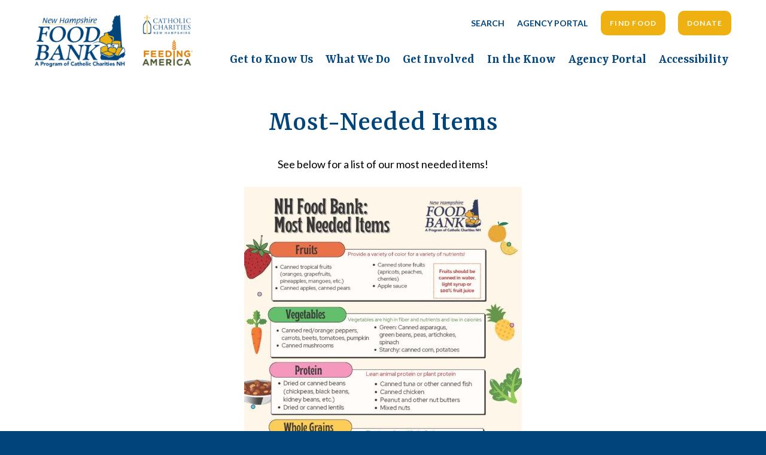

--- FILE ---
content_type: text/html; charset=UTF-8
request_url: https://nhfoodbank.org/get-involved/donate/most-needed-items/
body_size: 39210
content:
<!DOCTYPE html>
<html lang="en-US">
<head><style>img.lazy{min-height:1px}</style><link href="https://nhfoodbank.org/wp-content/plugins/w3-total-cache/pub/js/lazyload.min.js" as="script">
  <meta charset="UTF-8">
  <meta name="viewport" content="width=device-width, initial-scale=1, shrink-to-fit=no">
  <meta name="referrer" content="origin">
  <link rel="profile" href="http://gmpg.org/xfn/11">
  <link rel="pingback" href="https://nhfoodbank.org/xmlrpc.php">

  <!-- Google web fonts -->
  <link rel="preconnect" href="https://fonts.googleapis.com">
  <link rel="preconnect" href="https://fonts.gstatic.com" crossorigin>
  <link href="https://fonts.googleapis.com/css2?family=Lato:ital,wght@0,300;0,400;0,700;1,300;1,400;1,700&family=Yrsa:wght@400;500;600;700&display=swap" rel="stylesheet">

  <meta name='robots' content='index, follow, max-image-preview:large, max-snippet:-1, max-video-preview:-1' />

	<!-- This site is optimized with the Yoast SEO plugin v26.8 - https://yoast.com/product/yoast-seo-wordpress/ -->
	<title>Most-Needed Items - New Hampshire Food Bank</title>
	<link rel="canonical" href="https://nhfoodbank.org/get-involved/donate/most-needed-items/" />
	<meta property="og:locale" content="en_US" />
	<meta property="og:type" content="article" />
	<meta property="og:title" content="Most-Needed Items - New Hampshire Food Bank" />
	<meta property="og:description" content="See below for a list of our most needed items!" />
	<meta property="og:url" content="https://nhfoodbank.org/get-involved/donate/most-needed-items/" />
	<meta property="og:site_name" content="New Hampshire Food Bank" />
	<meta property="article:modified_time" content="2023-07-28T14:32:10+00:00" />
	<meta property="og:image" content="https://nhfoodbank.org/wp-content/uploads/2023/07/NHFB-Most-Needed-Items-2023-464x600.jpg" />
	<meta name="twitter:card" content="summary_large_image" />
	<meta name="twitter:label1" content="Est. reading time" />
	<meta name="twitter:data1" content="1 minute" />
	<script type="application/ld+json" class="yoast-schema-graph">{"@context":"https://schema.org","@graph":[{"@type":"WebPage","@id":"https://nhfoodbank.org/get-involved/donate/most-needed-items/","url":"https://nhfoodbank.org/get-involved/donate/most-needed-items/","name":"Most-Needed Items - New Hampshire Food Bank","isPartOf":{"@id":"https://nhfoodbank.org/#website"},"primaryImageOfPage":{"@id":"https://nhfoodbank.org/get-involved/donate/most-needed-items/#primaryimage"},"image":{"@id":"https://nhfoodbank.org/get-involved/donate/most-needed-items/#primaryimage"},"thumbnailUrl":"https://nhfoodbank.org/wp-content/uploads/2023/07/NHFB-Most-Needed-Items-2023-464x600.jpg","datePublished":"2021-05-07T16:45:37+00:00","dateModified":"2023-07-28T14:32:10+00:00","breadcrumb":{"@id":"https://nhfoodbank.org/get-involved/donate/most-needed-items/#breadcrumb"},"inLanguage":"en-US","potentialAction":[{"@type":"ReadAction","target":["https://nhfoodbank.org/get-involved/donate/most-needed-items/"]}]},{"@type":"ImageObject","inLanguage":"en-US","@id":"https://nhfoodbank.org/get-involved/donate/most-needed-items/#primaryimage","url":"https://nhfoodbank.org/wp-content/uploads/2023/07/NHFB-Most-Needed-Items-2023.jpg","contentUrl":"https://nhfoodbank.org/wp-content/uploads/2023/07/NHFB-Most-Needed-Items-2023.jpg","width":1700,"height":2200},{"@type":"BreadcrumbList","@id":"https://nhfoodbank.org/get-involved/donate/most-needed-items/#breadcrumb","itemListElement":[{"@type":"ListItem","position":1,"name":"Home","item":"https://nhfoodbank.org/"},{"@type":"ListItem","position":2,"name":"Get Involved","item":"https://nhfoodbank.org/get-involved/"},{"@type":"ListItem","position":3,"name":"Donate","item":"https://nhfoodbank.org/get-involved/donate/"},{"@type":"ListItem","position":4,"name":"Most-Needed Items"}]},{"@type":"WebSite","@id":"https://nhfoodbank.org/#website","url":"https://nhfoodbank.org/","name":"New Hampshire Food Bank","description":"","potentialAction":[{"@type":"SearchAction","target":{"@type":"EntryPoint","urlTemplate":"https://nhfoodbank.org/?s={search_term_string}"},"query-input":{"@type":"PropertyValueSpecification","valueRequired":true,"valueName":"search_term_string"}}],"inLanguage":"en-US"}]}</script>
	<!-- / Yoast SEO plugin. -->


<link rel='dns-prefetch' href='//maps.googleapis.com' />
<link rel="alternate" type="application/rss+xml" title="New Hampshire Food Bank &raquo; Feed" href="https://nhfoodbank.org/feed/" />
<link rel="alternate" title="oEmbed (JSON)" type="application/json+oembed" href="https://nhfoodbank.org/wp-json/oembed/1.0/embed?url=https%3A%2F%2Fnhfoodbank.org%2Fget-involved%2Fdonate%2Fmost-needed-items%2F" />
<link rel="alternate" title="oEmbed (XML)" type="text/xml+oembed" href="https://nhfoodbank.org/wp-json/oembed/1.0/embed?url=https%3A%2F%2Fnhfoodbank.org%2Fget-involved%2Fdonate%2Fmost-needed-items%2F&#038;format=xml" />
<style id='wp-img-auto-sizes-contain-inline-css' type='text/css'>
img:is([sizes=auto i],[sizes^="auto," i]){contain-intrinsic-size:3000px 1500px}
/*# sourceURL=wp-img-auto-sizes-contain-inline-css */
</style>
<style id='wp-emoji-styles-inline-css' type='text/css'>

	img.wp-smiley, img.emoji {
		display: inline !important;
		border: none !important;
		box-shadow: none !important;
		height: 1em !important;
		width: 1em !important;
		margin: 0 0.07em !important;
		vertical-align: -0.1em !important;
		background: none !important;
		padding: 0 !important;
	}
/*# sourceURL=wp-emoji-styles-inline-css */
</style>
<style id='classic-theme-styles-inline-css' type='text/css'>
/*! This file is auto-generated */
.wp-block-button__link{color:#fff;background-color:#32373c;border-radius:9999px;box-shadow:none;text-decoration:none;padding:calc(.667em + 2px) calc(1.333em + 2px);font-size:1.125em}.wp-block-file__button{background:#32373c;color:#fff;text-decoration:none}
/*# sourceURL=/wp-includes/css/classic-themes.min.css */
</style>
<link rel='stylesheet' id='dnd-upload-cf7-css' href='https://nhfoodbank.org/wp-content/plugins/drag-and-drop-multiple-file-upload-contact-form-7/assets/css/dnd-upload-cf7.css?ver=1.3.9.3' type='text/css' media='all' />
<link rel='stylesheet' id='contact-form-7-css' href='https://nhfoodbank.org/wp-content/plugins/contact-form-7/includes/css/styles.css?ver=6.1.4' type='text/css' media='all' />
<link rel='stylesheet' id='bh-storelocator-plugin-styles-css' href='https://nhfoodbank.org/wp-content/plugins/cardinal-locator/public/assets/css/public-min.css?ver=1.10.1' type='text/css' media='all' />
<link rel='stylesheet' id='bc_starter-style-css' href='https://nhfoodbank.org/wp-content/themes/nhfb-theme/style.min.css?ver=1644429129' type='text/css' media='all' />
<script type="text/javascript" src="https://nhfoodbank.org/wp-includes/js/jquery/jquery.min.js?ver=3.7.1" id="jquery-core-js"></script>
<script type="text/javascript" src="https://nhfoodbank.org/wp-includes/js/jquery/jquery-migrate.min.js?ver=3.4.1" id="jquery-migrate-js"></script>
<script type="text/javascript" src="https://nhfoodbank.org/wp-content/themes/nhfb-theme/assets/js/vendor/js.cookie.js?ver=1644337327" id="bc_js-cookie-js"></script>
<script type="text/javascript" src="https://nhfoodbank.org/wp-content/themes/nhfb-theme/assets/js/vendor/cookie-functions.js?ver=1644337327" id="bc_cookie-functions-js"></script>
<link rel="https://api.w.org/" href="https://nhfoodbank.org/wp-json/" /><link rel="alternate" title="JSON" type="application/json" href="https://nhfoodbank.org/wp-json/wp/v2/pages/1172" /><link rel="EditURI" type="application/rsd+xml" title="RSD" href="https://nhfoodbank.org/xmlrpc.php?rsd" />
<meta name="generator" content="WordPress 6.9" />
<link rel='shortlink' href='https://nhfoodbank.org/?p=1172' />

  <script async src="https://www.googletagmanager.com/gtag/js?id=UA-33582991-1"></script>
  <script>
    window.dataLayer = window.dataLayer || [];
    function gtag(){dataLayer.push(arguments);}
    gtag('js', new Date());

    gtag('config', 'UA-33582991-1');
  </script>
  <link rel="icon" href="https://nhfoodbank.org/wp-content/uploads/2021/05/cropped-favicon-32x32.png" sizes="32x32" />
<link rel="icon" href="https://nhfoodbank.org/wp-content/uploads/2021/05/cropped-favicon-192x192.png" sizes="192x192" />
<link rel="apple-touch-icon" href="https://nhfoodbank.org/wp-content/uploads/2021/05/cropped-favicon-180x180.png" />
<meta name="msapplication-TileImage" content="https://nhfoodbank.org/wp-content/uploads/2021/05/cropped-favicon-270x270.png" />
		<style type="text/css" id="wp-custom-css">
			/* OLX FORM */
#bbox-root {
	display:block;
	-moz-box-sizing: border-box;
    -webkit-box-sizing: border-box;
    box-sizing: border-box;
	width:100%;
	max-width:650px;
	margin:0 auto;
}
#bbcheckout-iframe-wrapper {
	z-index:20000!important;
}
/* END OLX FORM */

/* iATS FORM EDITS */
#IATS_CAPTCHADiv {
	margin-bottom:1.5rem;
}
/* END iATS FORM EDITS */

/* FLEX */
.flexContainer {
	display:-webkit-box;
	display:-ms-flexbox;
	display:flex;
	-ms-flex-wrap:wrap;
	flex-wrap:wrap;
}
.flex100 {
	display:block;
	-webkit-box-sizing:border-box;
	box-sizing:border-box;
	width:100%;
	padding:1rem;
}
.flex75 {
	display:block;
	-webkit-box-sizing:border-box;
	box-sizing:border-box;
	width:75%;
	padding:1rem;
}
.flex66 {
	display:block;
	-webkit-box-sizing:border-box;
	box-sizing:border-box;
	width:66.67%;
	padding:1rem;
}
.flex50 {
	display:block;
	-webkit-box-sizing:border-box;
	box-sizing:border-box;
	width:50%;
	padding:1rem;
}
.flex33, .flex33Cap {
	display:block;
	-webkit-box-sizing:border-box;
	box-sizing:border-box;
	width:33.33%;
	padding:1rem;
}
.flex25, .flex25Alt, .flex25Cap {
	display:block;
	-webkit-box-sizing:border-box;
	box-sizing:border-box;
	width:25%;
	padding:1rem;
}
.flex20 {
	display:block;
	-webkit-box-sizing:border-box;
	box-sizing:border-box;
	width:20%;
	padding:1rem;
}
@media screen and (max-width: 800px) {
	.flex75, .flex66, .flex50, .flex33Cap, .flex25Cap {
		width:100%;
	}
	.flex33 {
		width:50%;
	}
	.flex25, .flex20 {
		width:33.33%;
	}
	.flex25Alt {
		width:50%;
	}
}
@media screen and (max-width: 500px) {
	.flex33 {
		width:100%;
	}
	.flex25, .flex20 {
		width:50%;
	}
}
@media screen and (max-width: 350px) {
	.flex25, .flex25Alt, .flex20 {
		width:100%;
	}
}
/* END FLEX */

.columnMagic {
	column-count:4;
}
@media screen and (max-width: 1000px){
	.columnMagic {
	column-count:3;
}
}
@media screen and (max-width: 800px){
	.columnMagic {
	column-count:2;
}
}		</style>
		<style id='global-styles-inline-css' type='text/css'>
:root{--wp--preset--aspect-ratio--square: 1;--wp--preset--aspect-ratio--4-3: 4/3;--wp--preset--aspect-ratio--3-4: 3/4;--wp--preset--aspect-ratio--3-2: 3/2;--wp--preset--aspect-ratio--2-3: 2/3;--wp--preset--aspect-ratio--16-9: 16/9;--wp--preset--aspect-ratio--9-16: 9/16;--wp--preset--color--black: #000000;--wp--preset--color--cyan-bluish-gray: #abb8c3;--wp--preset--color--white: #ffffff;--wp--preset--color--pale-pink: #f78da7;--wp--preset--color--vivid-red: #cf2e2e;--wp--preset--color--luminous-vivid-orange: #ff6900;--wp--preset--color--luminous-vivid-amber: #fcb900;--wp--preset--color--light-green-cyan: #7bdcb5;--wp--preset--color--vivid-green-cyan: #00d084;--wp--preset--color--pale-cyan-blue: #8ed1fc;--wp--preset--color--vivid-cyan-blue: #0693e3;--wp--preset--color--vivid-purple: #9b51e0;--wp--preset--gradient--vivid-cyan-blue-to-vivid-purple: linear-gradient(135deg,rgb(6,147,227) 0%,rgb(155,81,224) 100%);--wp--preset--gradient--light-green-cyan-to-vivid-green-cyan: linear-gradient(135deg,rgb(122,220,180) 0%,rgb(0,208,130) 100%);--wp--preset--gradient--luminous-vivid-amber-to-luminous-vivid-orange: linear-gradient(135deg,rgb(252,185,0) 0%,rgb(255,105,0) 100%);--wp--preset--gradient--luminous-vivid-orange-to-vivid-red: linear-gradient(135deg,rgb(255,105,0) 0%,rgb(207,46,46) 100%);--wp--preset--gradient--very-light-gray-to-cyan-bluish-gray: linear-gradient(135deg,rgb(238,238,238) 0%,rgb(169,184,195) 100%);--wp--preset--gradient--cool-to-warm-spectrum: linear-gradient(135deg,rgb(74,234,220) 0%,rgb(151,120,209) 20%,rgb(207,42,186) 40%,rgb(238,44,130) 60%,rgb(251,105,98) 80%,rgb(254,248,76) 100%);--wp--preset--gradient--blush-light-purple: linear-gradient(135deg,rgb(255,206,236) 0%,rgb(152,150,240) 100%);--wp--preset--gradient--blush-bordeaux: linear-gradient(135deg,rgb(254,205,165) 0%,rgb(254,45,45) 50%,rgb(107,0,62) 100%);--wp--preset--gradient--luminous-dusk: linear-gradient(135deg,rgb(255,203,112) 0%,rgb(199,81,192) 50%,rgb(65,88,208) 100%);--wp--preset--gradient--pale-ocean: linear-gradient(135deg,rgb(255,245,203) 0%,rgb(182,227,212) 50%,rgb(51,167,181) 100%);--wp--preset--gradient--electric-grass: linear-gradient(135deg,rgb(202,248,128) 0%,rgb(113,206,126) 100%);--wp--preset--gradient--midnight: linear-gradient(135deg,rgb(2,3,129) 0%,rgb(40,116,252) 100%);--wp--preset--font-size--small: 13px;--wp--preset--font-size--medium: 20px;--wp--preset--font-size--large: 36px;--wp--preset--font-size--x-large: 42px;--wp--preset--spacing--20: 0.44rem;--wp--preset--spacing--30: 0.67rem;--wp--preset--spacing--40: 1rem;--wp--preset--spacing--50: 1.5rem;--wp--preset--spacing--60: 2.25rem;--wp--preset--spacing--70: 3.38rem;--wp--preset--spacing--80: 5.06rem;--wp--preset--shadow--natural: 6px 6px 9px rgba(0, 0, 0, 0.2);--wp--preset--shadow--deep: 12px 12px 50px rgba(0, 0, 0, 0.4);--wp--preset--shadow--sharp: 6px 6px 0px rgba(0, 0, 0, 0.2);--wp--preset--shadow--outlined: 6px 6px 0px -3px rgb(255, 255, 255), 6px 6px rgb(0, 0, 0);--wp--preset--shadow--crisp: 6px 6px 0px rgb(0, 0, 0);}:where(.is-layout-flex){gap: 0.5em;}:where(.is-layout-grid){gap: 0.5em;}body .is-layout-flex{display: flex;}.is-layout-flex{flex-wrap: wrap;align-items: center;}.is-layout-flex > :is(*, div){margin: 0;}body .is-layout-grid{display: grid;}.is-layout-grid > :is(*, div){margin: 0;}:where(.wp-block-columns.is-layout-flex){gap: 2em;}:where(.wp-block-columns.is-layout-grid){gap: 2em;}:where(.wp-block-post-template.is-layout-flex){gap: 1.25em;}:where(.wp-block-post-template.is-layout-grid){gap: 1.25em;}.has-black-color{color: var(--wp--preset--color--black) !important;}.has-cyan-bluish-gray-color{color: var(--wp--preset--color--cyan-bluish-gray) !important;}.has-white-color{color: var(--wp--preset--color--white) !important;}.has-pale-pink-color{color: var(--wp--preset--color--pale-pink) !important;}.has-vivid-red-color{color: var(--wp--preset--color--vivid-red) !important;}.has-luminous-vivid-orange-color{color: var(--wp--preset--color--luminous-vivid-orange) !important;}.has-luminous-vivid-amber-color{color: var(--wp--preset--color--luminous-vivid-amber) !important;}.has-light-green-cyan-color{color: var(--wp--preset--color--light-green-cyan) !important;}.has-vivid-green-cyan-color{color: var(--wp--preset--color--vivid-green-cyan) !important;}.has-pale-cyan-blue-color{color: var(--wp--preset--color--pale-cyan-blue) !important;}.has-vivid-cyan-blue-color{color: var(--wp--preset--color--vivid-cyan-blue) !important;}.has-vivid-purple-color{color: var(--wp--preset--color--vivid-purple) !important;}.has-black-background-color{background-color: var(--wp--preset--color--black) !important;}.has-cyan-bluish-gray-background-color{background-color: var(--wp--preset--color--cyan-bluish-gray) !important;}.has-white-background-color{background-color: var(--wp--preset--color--white) !important;}.has-pale-pink-background-color{background-color: var(--wp--preset--color--pale-pink) !important;}.has-vivid-red-background-color{background-color: var(--wp--preset--color--vivid-red) !important;}.has-luminous-vivid-orange-background-color{background-color: var(--wp--preset--color--luminous-vivid-orange) !important;}.has-luminous-vivid-amber-background-color{background-color: var(--wp--preset--color--luminous-vivid-amber) !important;}.has-light-green-cyan-background-color{background-color: var(--wp--preset--color--light-green-cyan) !important;}.has-vivid-green-cyan-background-color{background-color: var(--wp--preset--color--vivid-green-cyan) !important;}.has-pale-cyan-blue-background-color{background-color: var(--wp--preset--color--pale-cyan-blue) !important;}.has-vivid-cyan-blue-background-color{background-color: var(--wp--preset--color--vivid-cyan-blue) !important;}.has-vivid-purple-background-color{background-color: var(--wp--preset--color--vivid-purple) !important;}.has-black-border-color{border-color: var(--wp--preset--color--black) !important;}.has-cyan-bluish-gray-border-color{border-color: var(--wp--preset--color--cyan-bluish-gray) !important;}.has-white-border-color{border-color: var(--wp--preset--color--white) !important;}.has-pale-pink-border-color{border-color: var(--wp--preset--color--pale-pink) !important;}.has-vivid-red-border-color{border-color: var(--wp--preset--color--vivid-red) !important;}.has-luminous-vivid-orange-border-color{border-color: var(--wp--preset--color--luminous-vivid-orange) !important;}.has-luminous-vivid-amber-border-color{border-color: var(--wp--preset--color--luminous-vivid-amber) !important;}.has-light-green-cyan-border-color{border-color: var(--wp--preset--color--light-green-cyan) !important;}.has-vivid-green-cyan-border-color{border-color: var(--wp--preset--color--vivid-green-cyan) !important;}.has-pale-cyan-blue-border-color{border-color: var(--wp--preset--color--pale-cyan-blue) !important;}.has-vivid-cyan-blue-border-color{border-color: var(--wp--preset--color--vivid-cyan-blue) !important;}.has-vivid-purple-border-color{border-color: var(--wp--preset--color--vivid-purple) !important;}.has-vivid-cyan-blue-to-vivid-purple-gradient-background{background: var(--wp--preset--gradient--vivid-cyan-blue-to-vivid-purple) !important;}.has-light-green-cyan-to-vivid-green-cyan-gradient-background{background: var(--wp--preset--gradient--light-green-cyan-to-vivid-green-cyan) !important;}.has-luminous-vivid-amber-to-luminous-vivid-orange-gradient-background{background: var(--wp--preset--gradient--luminous-vivid-amber-to-luminous-vivid-orange) !important;}.has-luminous-vivid-orange-to-vivid-red-gradient-background{background: var(--wp--preset--gradient--luminous-vivid-orange-to-vivid-red) !important;}.has-very-light-gray-to-cyan-bluish-gray-gradient-background{background: var(--wp--preset--gradient--very-light-gray-to-cyan-bluish-gray) !important;}.has-cool-to-warm-spectrum-gradient-background{background: var(--wp--preset--gradient--cool-to-warm-spectrum) !important;}.has-blush-light-purple-gradient-background{background: var(--wp--preset--gradient--blush-light-purple) !important;}.has-blush-bordeaux-gradient-background{background: var(--wp--preset--gradient--blush-bordeaux) !important;}.has-luminous-dusk-gradient-background{background: var(--wp--preset--gradient--luminous-dusk) !important;}.has-pale-ocean-gradient-background{background: var(--wp--preset--gradient--pale-ocean) !important;}.has-electric-grass-gradient-background{background: var(--wp--preset--gradient--electric-grass) !important;}.has-midnight-gradient-background{background: var(--wp--preset--gradient--midnight) !important;}.has-small-font-size{font-size: var(--wp--preset--font-size--small) !important;}.has-medium-font-size{font-size: var(--wp--preset--font-size--medium) !important;}.has-large-font-size{font-size: var(--wp--preset--font-size--large) !important;}.has-x-large-font-size{font-size: var(--wp--preset--font-size--x-large) !important;}
/*# sourceURL=global-styles-inline-css */
</style>
</head>

<body class="wp-singular page-template-default page page-id-1172 page-child parent-pageid-910 wp-theme-nhfb-theme basscss group-blog no-feat-image has-flexible-content">
<div id="page" class="site relative">
  
  <header id="navbar" class="site-header">
    <div class="container">
      <div class="row align-center">
        <div class="col-7 col-xs-6 col-sm-5 col-md-3 column">
          
<!-- Branding -->
<div class="site-branding site-header__branding">
  <h1 class="site-title site-header__title h4 mt05 mb0 inline-block">
    <a class="block" href="https://nhfoodbank.org/" rel="home">
              <img class="site-logo block lazy" src="data:image/svg+xml,%3Csvg%20xmlns='http://www.w3.org/2000/svg'%20viewBox='0%200%201200%20396'%3E%3C/svg%3E" data-src="https://nhfoodbank.org/wp-content/uploads/2021/05/header-logo.png" alt="" title="header-logo" width="1200" height="396">
          </a>
  </h1>
</div><!-- .site-branding -->
        </div><!-- .column -->

        <div class="col-5 col-xs-6 col-sm-7 col-md-9 column">
          
<!-- Top Nav -->
<div class="top-nav-area flex justify-end items-center mb2 xs-hide sm-hide">
  <nav id="top-nav" class="top-nav">
    <div class="xs-hide sm-hide md-hide"><ul id="menu-top-nav" class="top-nav-menu menu list-reset mb0"><li id="menu-item-322" class="menu-item menu-item-type-custom menu-item-object-custom menu-item-322"><a href="#">Search</a></li>
<li id="menu-item-1934" class="menu-item menu-item-type-post_type menu-item-object-agency_content menu-item-1934"><a href="https://nhfoodbank.org/agency-content/agency-portal/">Agency Portal</a></li>
</ul></div>  </nav>

      <ul class="top-nav-buttons list-reset mb0">
              <li class="inline-block ml2">
          <a class="btn btn-primary find-food-button" href="#">Find Food</a>
        </li>
              <li class="inline-block ml2">
          <a class="btn btn-primary" href="https://nhfoodbank.org/get-involved/donate/" target="">Donate</a>
        </li>
          </ul>
  </div><!-- .top-nav-area -->


<!-- Modal -->
<div id="find-food-modal ff-modal" class="find-food-modal modal-window" aria-hidden="true">
  <!-- Close -->
  <div class="modal-close modal-window__close">
    <a href="#">&times;</a>
  </div>

  <!-- Inner -->
  <div class="ff-modal-inner modal-inner modal-window__inner">
    <div class="menu-find-food-nav-container"><ul id="menu-find-food-nav" class="find-food-nav-menu menu list-reset mb0"><li id="menu-item-1845" class="menu-item menu-item-type-post_type menu-item-object-page menu-item-1845"><a href="https://nhfoodbank.org/find-food/food-map/">Find Food</a></li>
<li id="menu-item-2786" class="menu-item menu-item-type-custom menu-item-object-custom menu-item-2786"><a href="https://nhfoodbank.org/find-food/mobile-food-pantry-schedule/">Mobile Food Pantry Schedule</a></li>
<li id="menu-item-1847" class="menu-item menu-item-type-post_type menu-item-object-page menu-item-1847"><a href="https://nhfoodbank.org/what-we-do/snap-supplemental-nutrition-assistance-program/">SNAP</a></li>
<li id="menu-item-5100" class="menu-item menu-item-type-post_type menu-item-object-page menu-item-5100"><a href="https://nhfoodbank.org/what-we-do/snap-incentives/">SNAP Incentives</a></li>
<li id="menu-item-1848" class="menu-item menu-item-type-post_type menu-item-object-page menu-item-1848"><a href="https://nhfoodbank.org/find-food/other-food-resources/">Other Food Resources</a></li>
</ul></div>  </div>
</div>

<!-- Main Nav -->
<div class="main-nav-area">
  <nav id="main-nav" class="main-nav right-align">
    <div class="xs-hide sm-hide"><ul id="menu-main-nav" class="main-nav-menu menu list-reset mb0"><li id="menu-item-6783" class="menu-item menu-item-type-custom menu-item-object-custom menu-item-has-children menu-item-6783"><a href="https://nhfoodbank.org/get-to-know-us/mission-history/">Get to Know Us</a>
<ul class="sub-menu">
	<li id="menu-item-893" class="menu-item menu-item-type-post_type menu-item-object-page menu-item-893"><a href="https://nhfoodbank.org/get-to-know-us/mission-history/">Mission &#038; History</a></li>
	<li id="menu-item-5739" class="menu-item menu-item-type-custom menu-item-object-custom menu-item-5739"><a href="https://nhfoodbank.org/get-to-know-us/hunger-in-nh/">Hunger in NH</a></li>
	<li id="menu-item-895" class="menu-item menu-item-type-post_type menu-item-object-page menu-item-895"><a href="https://nhfoodbank.org/get-to-know-us/staff/">Staff</a></li>
	<li id="menu-item-892" class="menu-item menu-item-type-post_type menu-item-object-page menu-item-892"><a href="https://nhfoodbank.org/get-to-know-us/connect-with-us/">Connect With Us</a></li>
	<li id="menu-item-2858" class="menu-item menu-item-type-custom menu-item-object-custom menu-item-2858"><a href="https://recruiting.paylocity.com/Recruiting/Jobs/All/8e3c84f6-d994-41c7-8f2d-303b08540660/New-Hampshire-Catholic-Charities-Inc?location=New%20Hampshire%20Food%20Bank&#038;department=All%20Departments">Job Opportunities</a></li>
	<li id="menu-item-894" class="menu-item menu-item-type-post_type menu-item-object-page menu-item-894"><a href="https://nhfoodbank.org/get-to-know-us/ccnh/">Catholic Charities New Hampshire</a></li>
</ul>
</li>
<li id="menu-item-353" class="menu-item menu-item-type-post_type menu-item-object-page menu-item-has-children menu-item-353"><a href="https://nhfoodbank.org/what-we-do/">What We Do</a>
<ul class="sub-menu">
	<li id="menu-item-899" class="menu-item menu-item-type-post_type menu-item-object-page menu-item-899"><a href="https://nhfoodbank.org/what-we-do/cooking-matters-nh/">Cooking Matters NH</a></li>
	<li id="menu-item-898" class="menu-item menu-item-type-post_type menu-item-object-page menu-item-898"><a href="https://nhfoodbank.org/what-we-do/culinary-job-training/">Culinary Job Training Program</a></li>
	<li id="menu-item-2144" class="menu-item menu-item-type-post_type menu-item-object-page menu-item-2144"><a href="https://nhfoodbank.org/what-we-do/fresh-rescue-program/">Fresh Rescue Program</a></li>
	<li id="menu-item-2085" class="menu-item menu-item-type-post_type menu-item-object-page menu-item-2085"><a href="https://nhfoodbank.org/what-we-do/mobile-food-pantry/">Mobile Food Pantry</a></li>
	<li id="menu-item-902" class="menu-item menu-item-type-post_type menu-item-object-page menu-item-902"><a href="https://nhfoodbank.org/what-we-do/nh-feeding-nh/">NH Feeding NH</a></li>
	<li id="menu-item-4155" class="menu-item menu-item-type-post_type menu-item-object-page menu-item-4155"><a href="https://nhfoodbank.org/what-we-do/nh-food-bank-nutrition-pantry-program/">Nutrition Pantry Program</a></li>
	<li id="menu-item-897" class="menu-item menu-item-type-post_type menu-item-object-page menu-item-897"><a href="https://nhfoodbank.org/what-we-do/partner-agencies/">NH Food Bank Partner Agencies</a></li>
	<li id="menu-item-2574" class="menu-item menu-item-type-post_type menu-item-object-page menu-item-2574"><a href="https://nhfoodbank.org/what-we-do/production-garden/">Production Garden</a></li>
	<li id="menu-item-904" class="menu-item menu-item-type-post_type menu-item-object-page menu-item-904"><a href="https://nhfoodbank.org/what-we-do/snap-supplemental-nutrition-assistance-program/">SNAP Outreach &#038; Application Assistance</a></li>
	<li id="menu-item-4081" class="menu-item menu-item-type-post_type menu-item-object-page menu-item-4081"><a href="https://nhfoodbank.org/what-we-do/snap-incentives/">SNAP Incentives</a></li>
	<li id="menu-item-903" class="menu-item menu-item-type-post_type menu-item-object-page menu-item-903"><a href="https://nhfoodbank.org/what-we-do/summer-food-service-program/">Summer Nutrition Programs</a></li>
</ul>
</li>
<li id="menu-item-350" class="menu-item menu-item-type-post_type menu-item-object-page current-page-ancestor menu-item-has-children menu-item-350"><a href="https://nhfoodbank.org/get-involved/">Get Involved</a>
<ul class="sub-menu">
	<li id="menu-item-960" class="menu-item menu-item-type-post_type menu-item-object-page current-page-ancestor menu-item-960"><a href="https://nhfoodbank.org/get-involved/donate/">Donate</a></li>
	<li id="menu-item-920" class="menu-item menu-item-type-post_type menu-item-object-page menu-item-920"><a href="https://nhfoodbank.org/get-involved/events/">Events</a></li>
	<li id="menu-item-919" class="menu-item menu-item-type-post_type menu-item-object-page menu-item-919"><a href="https://nhfoodbank.org/get-involved/food-drives/">Host a Food Drive</a></li>
	<li id="menu-item-5608" class="menu-item menu-item-type-post_type menu-item-object-post menu-item-5608"><a href="https://nhfoodbank.org/local-food-drives-and-events/">Local Events &#038; Food Drives</a></li>
	<li id="menu-item-1071" class="menu-item menu-item-type-post_type menu-item-object-page menu-item-1071"><a href="https://nhfoodbank.org/get-involved/volunteer/">Volunteer with NH Food Bank</a></li>
	<li id="menu-item-2803" class="menu-item menu-item-type-post_type menu-item-object-page menu-item-2803"><a href="https://nhfoodbank.org/what-we-do/partner-agencies/">Become a Partner Agency</a></li>
</ul>
</li>
<li id="menu-item-352" class="menu-item menu-item-type-post_type menu-item-object-page menu-item-has-children menu-item-352"><a href="https://nhfoodbank.org/in-the-know/">In the Know</a>
<ul class="sub-menu">
	<li id="menu-item-5740" class="menu-item menu-item-type-custom menu-item-object-custom menu-item-5740"><a href="https://nhfoodbank.org/get-to-know-us/hunger-in-nh/">Hunger in NH</a></li>
	<li id="menu-item-1673" class="menu-item menu-item-type-post_type menu-item-object-page menu-item-1673"><a href="https://nhfoodbank.org/in-the-know/latest-news/">News</a></li>
	<li id="menu-item-926" class="menu-item menu-item-type-post_type menu-item-object-page menu-item-926"><a href="https://nhfoodbank.org/in-the-know/grant-recognition/">Grant Recognition</a></li>
	<li id="menu-item-924" class="menu-item menu-item-type-post_type menu-item-object-page menu-item-924"><a href="https://nhfoodbank.org/in-the-know/newsletter/">Quarterly Newsletter</a></li>
	<li id="menu-item-925" class="menu-item menu-item-type-post_type menu-item-object-page menu-item-925"><a href="https://nhfoodbank.org/in-the-know/report-to-the-community/">Report to the Community</a></li>
</ul>
</li>
<li id="menu-item-2530" class="menu-item menu-item-type-custom menu-item-object-custom menu-item-2530"><a href="https://nhfoodbank.org/agency-content/agency-portal/">Agency Portal</a></li>
<li id="menu-item-3506" class="menu-item menu-item-type-custom menu-item-object-custom menu-item-has-children menu-item-3506"><a>Accessibility</a>
<ul class="sub-menu">
	<li id="menu-item-3525" class="menu-item menu-item-type-custom menu-item-object-custom menu-item-3525"><a href="#reciteme">Accessibility &#038; Language Tools</a></li>
</ul>
</li>
</ul></div>
    <!-- Nav button -->
    <a class="nav-toggle md-hide lg-hide mt1" href="javascript:void(0);"></a>
  </nav>
</div>
        </div><!-- .column -->
      </div><!-- .row -->
    </div><!-- .container -->
  </header><!-- .site-header -->

  <div id="content" class="site-content">
    <div id="primary" class="content-area">
              <main id="main" class="site-main">
          
          <div class="container narrow">
            <div class="row">
              <div class="col-12 column">
                
<article id="post-1172" class="post-1172 page type-page status-publish hentry">
  <header class="entry-header page-header">
    <h1 class="entry-title page-header__title center">Most-Needed Items</h1>
  </header><!-- .entry-header -->

  <div class="entry-content page-content">
          <div class="content-main page-content__main mtp">
        <div class="post-content">
<p class="fusion-responsive-typography-calculated" style="text-align: center;" data-fontsize="18" data-lineheight="27px">See below for a list of our most needed items!</p>
<p data-fontsize="18" data-lineheight="27px"><a href="https://nhfoodbank.org/wp-content/uploads/2023/07/NHFB-Most-Needed-Items-2023.jpg"><img fetchpriority="high" decoding="async" class="aligncenter wp-image-4782 size-medium lazy" src="data:image/svg+xml,%3Csvg%20xmlns='http://www.w3.org/2000/svg'%20viewBox='0%200%20464%20600'%3E%3C/svg%3E" data-src="https://nhfoodbank.org/wp-content/uploads/2023/07/NHFB-Most-Needed-Items-2023-464x600.jpg" alt="" width="464" height="600" data-srcset="https://nhfoodbank.org/wp-content/uploads/2023/07/NHFB-Most-Needed-Items-2023-464x600.jpg 464w, https://nhfoodbank.org/wp-content/uploads/2023/07/NHFB-Most-Needed-Items-2023-791x1024.jpg 791w, https://nhfoodbank.org/wp-content/uploads/2023/07/NHFB-Most-Needed-Items-2023-768x994.jpg 768w, https://nhfoodbank.org/wp-content/uploads/2023/07/NHFB-Most-Needed-Items-2023-1187x1536.jpg 1187w, https://nhfoodbank.org/wp-content/uploads/2023/07/NHFB-Most-Needed-Items-2023-1583x2048.jpg 1583w, https://nhfoodbank.org/wp-content/uploads/2023/07/NHFB-Most-Needed-Items-2023-66x85.jpg 66w, https://nhfoodbank.org/wp-content/uploads/2023/07/NHFB-Most-Needed-Items-2023.jpg 1700w" data-sizes="(max-width: 464px) 100vw, 464px" /></a></p>
</div>
      </div>
      </div><!-- .entry-content -->
</article><!-- #post-1172 -->
              </div>
            </div><!-- .row -->
          </div><!-- .container -->
        </main><!-- #main -->

        
<section class="grid-section section bg-color-light-blue">
  <div class="container extra-narrow">
    <div class="row">
      <div class="col-12">
                  <div class="grid-text grid-section__text center mx-auto">
                          <h2 class="grid-headline grid-section__headline mt0 mb2 center">Items include:</h2>
                      </div><!-- .grid-text -->
                  <div class="columns-main grid-section__main">
            <div class="row">
              
                <div class="col-12 col-md-6 column">
                  <div class="column-content section-content grid-section__column-content">
                    <p><strong>FRUIT <em>(100% juice or no sugar added):</em></strong></p>
<ul>
<li>Canned tropical fruits (oranges, grapefruits, pineapples, mangoes, etc.)</li>
<li>Canned apples, canned pears</li>
<li>Canned stone fruits (apricots, peaches, cherries)</li>
<li>Applesauce</li>
</ul>
                  </div>
                </div>
              
                <div class="col-12 col-md-6 column">
                  <div class="column-content section-content grid-section__column-content">
                    <p><strong>WHOLE GRAINS <em>(First ingredient whole grain, no sugar added):</em></strong></p>
<ul>
<li>Brown or wild rice</li>
<li>Quinoa</li>
<li>Barley or farro</li>
<li>Rolled oats</li>
<li>Whole wheat pasta</li>
<li>Whole wheat crackers</li>
</ul>
                  </div>
                </div>
              
                <div class="col-12 col-md-6 column">
                  <div class="column-content section-content grid-section__column-content">
                    <p><strong>VEGETABLES <em>(Low sodium or no salt added, no sugar added):</em></strong></p>
<ul>
<li>Canned red/orange: peppers, carrots, beets, tomatoes, pumpkin</li>
<li>Canned mushrooms</li>
<li>Canned asparagus, green beans, peas, artichokes, spinach</li>
<li>Canned corn, potatoes</li>
</ul>
                  </div>
                </div>
              
                <div class="col-12 col-md-6 column">
                  <div class="column-content section-content grid-section__column-content">
                    <p><strong>PROTEIN <em>(Low or no salt added, no sugar added):</em></strong></p>
<ul>
<li>Dried or canned beans (chickpeas, black beans, kidney beans, etc.)</li>
<li>Dried or canned lentils</li>
<li>Canned tuna or other canned fish</li>
<li>Canned chicken</li>
<li>Peanut and other nut butters</li>
<li>Mixed nuts</li>
</ul>
                  </div>
                </div>
              
                <div class="col-12 col-md-6 column">
                  <div class="column-content section-content grid-section__column-content">
                    <p><strong>OTHER FOODS <em>(Low or no sodium):</em></strong></p>
<ul>
<li>Soup or broths (low sodium)</li>
<li>Herbs and spices</li>
<li>Sparkling water or seltzer</li>
<li>Shelf-stable milk OR shelf-stable non-dairy milk</li>
<li>100% fruit juice</li>
</ul>
<div></div>
<p class="fusion-responsive-typography-calculated" data-fontsize="18" data-lineheight="27px">
                  </div>
                </div>
              
                <div class="col-12 col-md-6 column">
                  <div class="column-content section-content grid-section__column-content">
                    <p>We encourage retail-sized food donations (i.e. the sizes of items you’d pick up at your local grocery store for your family). Donations are distributed to individuals and families, so bulk items, such as very large bags of rice, beans, etc., are difficult to distribute.</p>
                  </div>
                </div>
                          </div><!-- .row -->
          </div>
        
      </div>
    </div><!-- .row -->
  </div><!-- .container -->
</section><!-- .section -->

<section class="text-section section bg-color-white">
  <div class="container narrow">
    <div class="row">
      <div class="col-12 column">
        <div class="text-main text-section__main center">
                      <h2 class="ts-headline text-section__headline mt0 mb2">Want to print this list?</h2>
                      <div class="ts-text text-section__text">
              <p style="text-align: center">Download our printable flyer.</p>
            </div>
                      <div class="ts-button text-section__button mtp">
              <a class="btn btn-primary" href="https://nhfoodbank.org/wp-content/uploads/2023/07/NHFB-Most-Needed-Items-2023.jpg" target="_blank">Download Flyer PDF</a>
            </div>
                </div>
    </div><!-- .row -->
  </div><!-- .container -->
</section><!-- .section -->
    </div><!-- #primary -->
  </div><!-- #content -->


  <footer id="colophon" class="site-footer">
    <!-- Top -->
    <div class="footer-top site-footer__top">
      <div class="container">
        <div class="row">
          <!-- Footer Area #1 -->
          <div class="col-12 col-sm-6 col-md-3 column mbp md-mb0">
              <div class="footer-logo footer-top__logo">
    <!-- Logo -->
    <a class="inline-block" href="https://nhfoodbank.org/" rel="home">
      <img class="block hover-lighten lazy" src="data:image/svg+xml,%3Csvg%20xmlns='http://www.w3.org/2000/svg'%20viewBox='0%200%201200%201060'%3E%3C/svg%3E" data-src="https://nhfoodbank.org/wp-content/uploads/2021/05/footer-logo.png" alt="" width="1200" height="1060">
    </a>
  </div>
          </div>

          <!-- Footer Area #2 -->
          <div class="col-12 col-sm-6 col-md-3 column mbp md-mb0">
            
<div class="footer-menu footer-top__menu">
  <!-- Headline -->
  <h3 class="footer-headline footer-menu__headline m0">Menu</h3>

  
    <nav id="footer-nav1" class="footer-nav1 footer-menu__nav1">
      <div class="menu-primary-footer-nav-container"><ul id="menu-primary-footer-nav" class="fp-nav-menu menu list-reset mb0"><li id="menu-item-347" class="menu-item menu-item-type-post_type menu-item-object-page menu-item-347"><a href="https://nhfoodbank.org/get-to-know-us/">Get to Know Us</a></li>
<li id="menu-item-349" class="menu-item menu-item-type-post_type menu-item-object-page menu-item-349"><a href="https://nhfoodbank.org/what-we-do/">What We Do</a></li>
<li id="menu-item-1662" class="menu-item menu-item-type-post_type menu-item-object-page current-page-ancestor menu-item-1662"><a href="https://nhfoodbank.org/get-involved/donate/">Donate</a></li>
<li id="menu-item-346" class="menu-item menu-item-type-post_type menu-item-object-page current-page-ancestor menu-item-346"><a href="https://nhfoodbank.org/get-involved/">Get Involved</a></li>
<li id="menu-item-348" class="menu-item menu-item-type-post_type menu-item-object-page menu-item-348"><a href="https://nhfoodbank.org/in-the-know/">In the Know</a></li>
<li id="menu-item-345" class="menu-item menu-item-type-post_type menu-item-object-page menu-item-345"><a href="https://nhfoodbank.org/find-food/">Find Food</a></li>
<li id="menu-item-5513" class="menu-item menu-item-type-custom menu-item-object-custom menu-item-5513"><a href="https://feedingamerica.org">Feeding America®</a></li>
</ul></div>    </nav>
  </div>
          </div>

          <!-- Footer Area #3 -->
          <div class="col-12 col-sm-6 col-md-3 column mbp md-mb0">
            
<div class="footer-contact footer-top__contact">
  <!-- Headline -->
  <h3 class="footer-headline footer-contact__headline m0">Contact Us</h3>

      <div class="footer-address footer-contact__address">
      New Hampshire Food Bank      <p>700 East Industrial Park Drive,<br />
Manchester, NH 03109</p>
    </div>
      <div class="footer-phone footer-contact__phone">
      <span>Phone: <a href="tel:6036699725">603-669-9725</a></span>
    </div>
      <div class="footer-fax footer-contact__fax">
      <span>Fax: <a href="fax:6036690270">603-669-0270</a></span>
    </div>
  
    <div class="footer-social footer-contact__social">
      <ul class="footer-social footer-info__social list-style-none p0 m0">
                  <li class="social-facebook footer-social__facebook">
            <a class="icon-facebook facebook" title="Facebook" href="https://www.facebook.com/nhfoodbank" target="_blank"><span class="sr-only">Facebook</span></a>
          </li>
                  <li class="social-twitter footer-social__twitter">
            <a class="icon-twitter twitter" title="Twitter" href="https://x.com/nhfb" target="_blank"><span class="sr-only">Twitter</span></a>
          </li>
                  <li class="social-youtube footer-social__youtube">
            <a class="icon-youtube-play youtube" title="Youtube" href="https://www.youtube.com/c/nhfoodbank" target="_blank"><span class="sr-only">Youtube</span></a>
          </li>
                  <li class="social-linkedin footer-social__indeed">
            <a class="icon-linkedin linkedin" title="linkedin" href="http://www.linkedin.com/company/new-hampshire-food-bank" target="_blank"><span class="sr-only">linkedin</span></a>
          </li>
                  <li class="social-instagram footer-social__instagram">
            <a class="icon-instagram instagram" title="Instagram" href="http://www.instagram.com/nh_food_bank" target="_blank"><span class="sr-only">Instagram</span></a>
          </li>
              </ul>
    </div>
  </div>
          </div>

          <!-- Footer Area #4 -->
          <div class="col-12 col-sm-6 col-md-3 column mbp md-mb0">
            
<div class="footer-signup footer-top__signup">
  <!-- Headline -->
  <h3 class="footer-headline footer-signup__headline m0">Stay Connected</h3>

      <div class="footer-text footer-signup__text">
      <p>Keep up-to-date with the New Hampshire Food Bank!</p>
    </div>
      <div class="footer-button footer-signup__button mtp">
      <a class="btn btn-outline" href="https://lp.constantcontactpages.com/su/ogXJmMY" target="_blank">Sign Up</a>
    </div>
  </div>
          </div>
        </div><!-- .row -->
      </div><!-- .container -->
    </div><!-- .footer-top -->

    <!-- Bottom -->
    <div class="footer-bottom site-footer__bottom mt3">
      <div class="container">
        <div class="row align-center">
          <!-- Footer Area #5 -->
          <div class="col-12 col-sm-6 col-md-3 column mbp md-mb0">
              <div class="footer-partners footer-bottom__partners">
    <ul class="list-reset mb0 flex items-center">
              <li class="mr3">
          <img class="block lazy" src="data:image/svg+xml,%3Csvg%20xmlns='http://www.w3.org/2000/svg'%20viewBox='0%200%2085%2062'%3E%3C/svg%3E" data-src="https://nhfoodbank.org/wp-content/uploads/2021/03/guidestar-gold-participant-85x62.png" alt="" width="85" height="62">
        </li>
          </ul>
  </div>
          </div>

          <!-- Footer Area #6 -->
          <div class="col-12 col-sm-6 col-md-9 column">
            
<div class="footer-misc footer-bottom__misc">
      <div class="misc-top footer-misc__top">
      <!-- Text -->
      <div class="footer-copyright footer-misc__copyright">
        <p>&copy; Copyright 2025 New Hampshire Food Bank, a program of Catholic Charities NH is a nonprofit 501(c)(3) organization. Tax ID number 02-0222163.</p>
      </div>
    </div>
  
    <div class="misc-bottom footer-misc__bottom">
      <!-- Rights -->
      <div class="misc-rights footer-misc__rights">
        <span>All Rights Reserved</span>
      </div>

      <!-- Nav -->
      <nav id="footer-nav2" class="footer-nav2 footer-misc__nav2">
        <div class="menu-secondary-footer-nav-container"><ul id="menu-secondary-footer-nav" class="fs-nav-menu menu list-reset mb0"><li id="menu-item-832" class="menu-item menu-item-type-post_type menu-item-object-page menu-item-privacy-policy menu-item-832"><a rel="privacy-policy" href="https://nhfoodbank.org/privacy-policy/">Privacy Policy</a></li>
<li id="menu-item-833" class="menu-item menu-item-type-post_type menu-item-object-page menu-item-833"><a href="https://nhfoodbank.org/site-map/">Site Map</a></li>
</ul></div>      </nav>
    </div>
  </div>
          </div>
        </div><!-- .row -->
      </div><!-- .container -->
    </div><!-- .footer-bottom -->
  </footer><!-- .site-footer -->

  
<nav id="mobile-nav" class="mobile-nav display-none md-hide lg-hide" aria-hidden="true">
  <div class="nav-inner mobile-nav-inner mobile-nav__inner">
    <div class="container">
      <div class="row">
        <div class="col-12 column">
          <!-- Close -->
          <div class="nav-close mobile-nav__close">
            <a class="inline-block" href="javascript:void(0);"></a>
          </div>

                      <ul class="mobile-nav-buttons list-reset mb2 center">
                              <li class="inline-block mx1">
                  <a class="btn btn-primary find-food-button" href="#">Find Food</a>
                </li>
                              <li class="inline-block mx1">
                  <a class="btn btn-primary" href="https://nhfoodbank.org/get-involved/donate/" target="">Donate</a>
                </li>
                          </ul>
          <div class="menu-main-nav-container"><ul id="menu-main-nav-1" class="mobile-nav-menu menu list-reset mb0"><li class="menu-item menu-item-type-custom menu-item-object-custom menu-item-has-children menu-item-6783"><a href="https://nhfoodbank.org/get-to-know-us/mission-history/">Get to Know Us</a>
<ul class="sub-menu">
	<li class="menu-item menu-item-type-post_type menu-item-object-page menu-item-893"><a href="https://nhfoodbank.org/get-to-know-us/mission-history/">Mission &#038; History</a></li>
	<li class="menu-item menu-item-type-custom menu-item-object-custom menu-item-5739"><a href="https://nhfoodbank.org/get-to-know-us/hunger-in-nh/">Hunger in NH</a></li>
	<li class="menu-item menu-item-type-post_type menu-item-object-page menu-item-895"><a href="https://nhfoodbank.org/get-to-know-us/staff/">Staff</a></li>
	<li class="menu-item menu-item-type-post_type menu-item-object-page menu-item-892"><a href="https://nhfoodbank.org/get-to-know-us/connect-with-us/">Connect With Us</a></li>
	<li class="menu-item menu-item-type-custom menu-item-object-custom menu-item-2858"><a href="https://recruiting.paylocity.com/Recruiting/Jobs/All/8e3c84f6-d994-41c7-8f2d-303b08540660/New-Hampshire-Catholic-Charities-Inc?location=New%20Hampshire%20Food%20Bank&#038;department=All%20Departments">Job Opportunities</a></li>
	<li class="menu-item menu-item-type-post_type menu-item-object-page menu-item-894"><a href="https://nhfoodbank.org/get-to-know-us/ccnh/">Catholic Charities New Hampshire</a></li>
</ul>
</li>
<li class="menu-item menu-item-type-post_type menu-item-object-page menu-item-has-children menu-item-353"><a href="https://nhfoodbank.org/what-we-do/">What We Do</a>
<ul class="sub-menu">
	<li class="menu-item menu-item-type-post_type menu-item-object-page menu-item-899"><a href="https://nhfoodbank.org/what-we-do/cooking-matters-nh/">Cooking Matters NH</a></li>
	<li class="menu-item menu-item-type-post_type menu-item-object-page menu-item-898"><a href="https://nhfoodbank.org/what-we-do/culinary-job-training/">Culinary Job Training Program</a></li>
	<li class="menu-item menu-item-type-post_type menu-item-object-page menu-item-2144"><a href="https://nhfoodbank.org/what-we-do/fresh-rescue-program/">Fresh Rescue Program</a></li>
	<li class="menu-item menu-item-type-post_type menu-item-object-page menu-item-2085"><a href="https://nhfoodbank.org/what-we-do/mobile-food-pantry/">Mobile Food Pantry</a></li>
	<li class="menu-item menu-item-type-post_type menu-item-object-page menu-item-902"><a href="https://nhfoodbank.org/what-we-do/nh-feeding-nh/">NH Feeding NH</a></li>
	<li class="menu-item menu-item-type-post_type menu-item-object-page menu-item-4155"><a href="https://nhfoodbank.org/what-we-do/nh-food-bank-nutrition-pantry-program/">Nutrition Pantry Program</a></li>
	<li class="menu-item menu-item-type-post_type menu-item-object-page menu-item-897"><a href="https://nhfoodbank.org/what-we-do/partner-agencies/">NH Food Bank Partner Agencies</a></li>
	<li class="menu-item menu-item-type-post_type menu-item-object-page menu-item-2574"><a href="https://nhfoodbank.org/what-we-do/production-garden/">Production Garden</a></li>
	<li class="menu-item menu-item-type-post_type menu-item-object-page menu-item-904"><a href="https://nhfoodbank.org/what-we-do/snap-supplemental-nutrition-assistance-program/">SNAP Outreach &#038; Application Assistance</a></li>
	<li class="menu-item menu-item-type-post_type menu-item-object-page menu-item-4081"><a href="https://nhfoodbank.org/what-we-do/snap-incentives/">SNAP Incentives</a></li>
	<li class="menu-item menu-item-type-post_type menu-item-object-page menu-item-903"><a href="https://nhfoodbank.org/what-we-do/summer-food-service-program/">Summer Nutrition Programs</a></li>
</ul>
</li>
<li class="menu-item menu-item-type-post_type menu-item-object-page current-page-ancestor menu-item-has-children menu-item-350"><a href="https://nhfoodbank.org/get-involved/">Get Involved</a>
<ul class="sub-menu">
	<li class="menu-item menu-item-type-post_type menu-item-object-page current-page-ancestor menu-item-960"><a href="https://nhfoodbank.org/get-involved/donate/">Donate</a></li>
	<li class="menu-item menu-item-type-post_type menu-item-object-page menu-item-920"><a href="https://nhfoodbank.org/get-involved/events/">Events</a></li>
	<li class="menu-item menu-item-type-post_type menu-item-object-page menu-item-919"><a href="https://nhfoodbank.org/get-involved/food-drives/">Host a Food Drive</a></li>
	<li class="menu-item menu-item-type-post_type menu-item-object-post menu-item-5608"><a href="https://nhfoodbank.org/local-food-drives-and-events/">Local Events &#038; Food Drives</a></li>
	<li class="menu-item menu-item-type-post_type menu-item-object-page menu-item-1071"><a href="https://nhfoodbank.org/get-involved/volunteer/">Volunteer with NH Food Bank</a></li>
	<li class="menu-item menu-item-type-post_type menu-item-object-page menu-item-2803"><a href="https://nhfoodbank.org/what-we-do/partner-agencies/">Become a Partner Agency</a></li>
</ul>
</li>
<li class="menu-item menu-item-type-post_type menu-item-object-page menu-item-has-children menu-item-352"><a href="https://nhfoodbank.org/in-the-know/">In the Know</a>
<ul class="sub-menu">
	<li class="menu-item menu-item-type-custom menu-item-object-custom menu-item-5740"><a href="https://nhfoodbank.org/get-to-know-us/hunger-in-nh/">Hunger in NH</a></li>
	<li class="menu-item menu-item-type-post_type menu-item-object-page menu-item-1673"><a href="https://nhfoodbank.org/in-the-know/latest-news/">News</a></li>
	<li class="menu-item menu-item-type-post_type menu-item-object-page menu-item-926"><a href="https://nhfoodbank.org/in-the-know/grant-recognition/">Grant Recognition</a></li>
	<li class="menu-item menu-item-type-post_type menu-item-object-page menu-item-924"><a href="https://nhfoodbank.org/in-the-know/newsletter/">Quarterly Newsletter</a></li>
	<li class="menu-item menu-item-type-post_type menu-item-object-page menu-item-925"><a href="https://nhfoodbank.org/in-the-know/report-to-the-community/">Report to the Community</a></li>
</ul>
</li>
<li class="menu-item menu-item-type-custom menu-item-object-custom menu-item-2530"><a href="https://nhfoodbank.org/agency-content/agency-portal/">Agency Portal</a></li>
<li class="menu-item menu-item-type-custom menu-item-object-custom menu-item-has-children menu-item-3506"><a>Accessibility</a>
<ul class="sub-menu">
	<li class="menu-item menu-item-type-custom menu-item-object-custom menu-item-3525"><a href="#reciteme">Accessibility &#038; Language Tools</a></li>
</ul>
</li>
<li><a href="#">Search</a></li></ul></div>        </div>
      </div><!-- .row -->
    </div><!-- .container -->
  </div>
</nav><!-- #mobile-nav -->

<!-- Modal -->
<div id="search-modal" class="search-modal modal-window" aria-hidden="true">
  <!-- Close -->
  <div class="modal-close modal-window__close">
    <a href="#">&times;</a>
  </div>

  <!-- Inner -->
  <div class="search-modal-inner modal-inner modal-window__inner">
    <div class="search-form search-modal__form inline-search">
      
<form role="search" method="get" class="search-form" action="https://nhfoodbank.org/">
  <label>
    <span class="screen-reader-text">Search for:</span>
    <input type="search" class="search-field" placeholder="Search …" value="" name="s" title="Search for:" />
  </label>
  <input type="submit" class="search-submit" value="Search" />
</form>
    </div>
  </div>
</div>
</div><!-- #page -->

<script type="speculationrules">
{"prefetch":[{"source":"document","where":{"and":[{"href_matches":"/*"},{"not":{"href_matches":["/wp-*.php","/wp-admin/*","/wp-content/uploads/*","/wp-content/*","/wp-content/plugins/*","/wp-content/themes/nhfb-theme/*","/*\\?(.+)"]}},{"not":{"selector_matches":"a[rel~=\"nofollow\"]"}},{"not":{"selector_matches":".no-prefetch, .no-prefetch a"}}]},"eagerness":"conservative"}]}
</script>
		<script type="text/javascript">
			function dnd_cf7_generateUUIDv4() {
				const bytes = new Uint8Array(16);
				crypto.getRandomValues(bytes);
				bytes[6] = (bytes[6] & 0x0f) | 0x40; // version 4
				bytes[8] = (bytes[8] & 0x3f) | 0x80; // variant 10
				const hex = Array.from(bytes, b => b.toString(16).padStart(2, "0")).join("");
				return hex.replace(/^(.{8})(.{4})(.{4})(.{4})(.{12})$/, "$1-$2-$3-$4-$5");
			}

			document.addEventListener("DOMContentLoaded", function() {
				if ( ! document.cookie.includes("wpcf7_guest_user_id")) {
					document.cookie = "wpcf7_guest_user_id=" + dnd_cf7_generateUUIDv4() + "; path=/; max-age=" + (12 * 3600) + "; samesite=Lax";
				}
			});
		</script>
	    <script>
        var serviceUrl = "//api.reciteme.com/asset/js?key=";
        var serviceKey = "a85cf395abd3b8faee3341e5171aa5c0954386a7";
        var options = {"Tracker":{"Ga":{"enabled":true}},"Docreader":{"endpoint":"https:\/\/docreader.reciteme.com\/doc\/url?q="},"autoEnable":0};
        var autoLoad = false;
        var enableFragment = "#reciteEnable";
        var reciteIsLoaded = [], frag = !1;
        window.location.hash === enableFragment && (frag = !0);

        function loadReciteScript(c, b) {
            var a = document.createElement("script");
            a.type = "text/javascript";
            a.readyState ? a.onreadystatechange = function() {
                if ("loaded" == a.readyState || "complete" == a.readyState) a.onreadystatechange = null, void 0 != b && b()
            } : void 0 != b && (a.onload = function() {
                b()
            });
            a.src = c;
            document.getElementsByTagName("head")[0].appendChild(a)
        }

        function _rc(c) {
            c += "=";
            for (var b = document.cookie.split(";"), a = 0; a < b.length; a++) {
                for (var d = b[a];
                    " " == d.charAt(0);) d = d.substring(1, d.length);
                if (0 == d.indexOf(c)) return d.substring(c.length, d.length)
            }
            return null
        }

        function loadReciteService(c) {
            for (var b = serviceUrl + serviceKey, a = 0; a < reciteIsLoaded.length; a++)
                if (reciteIsLoaded[a] == b) return;
            reciteIsLoaded.push(b);
            loadReciteScript(serviceUrl + serviceKey, function() {
                "function" === typeof _reciteLoaded && _reciteLoaded();
                "function" == typeof c && c();
                Recite.load(options);
                Recite.Event.subscribe("Recite:load", function() {
                    Recite.enable()
                })
            })
        }

        function loadReciteMe() {
            "true" == _rc("Recite.Persist") && loadReciteService();
            (autoLoad && "false" != _rc("Recite.Persist") || frag) && loadReciteService();

            var reciteMeButtons = document.querySelectorAll("[href='#reciteme']");
            for (var i = 0; i < reciteMeButtons.length; i++) {
                var reciteMeButton = reciteMeButtons[i];
                if (reciteMeButton) {
                    reciteMeButton.addEventListener("click", function () {
                        // Sync the toolbar with the translate button:
                        // we may need to store the page lang when recite is loaded
                        // so that we can restore it when we close ...
                        var storedLang = localStorage.getItem("user_lang");
                        if(storedLang != undefined ){
                            localStorage.setItem('launch_language' , storedLang);
                        }
                        loadReciteService();
                    });
                }
            }
        }

        if(document.addEventListener) {
            document.addEventListener("DOMContentLoaded", function(event) {
                loadReciteMe();
            });
        } else {
            loadReciteMe();
        }

        
        function _reciteLoaded() {
            
            function _syncLanguage() {
                var lang = Recite.Preferences.get('language');
                var storedLang = localStorage.getItem("user_lang");
                if (lang != storedLang) {
                    localStorage.setItem("user_lang", lang);
                }               
            }

            function _resetLang() {
                //we should set the stored lang back to what it was when recite loaded..
                var launchLang = localStorage.getItem('launch_language');
                if( launchLang != undefined ){
                    localStorage.setItem("user_lang" , launchLang);
                }
                else{
                    localStorage.removeItem("user_lang");
                }
            }

            // Recite.Event.subscribe('Preferences:load', _syncLanguage);
            // Recite.Event.subscribe('Preferences:set', _syncLanguage);
            // Recite.Event.subscribe('Preferences:reset', _syncLanguage);
            // Recite.Event.subscribe('Controls:loaded', function () {
            //     Recite.Sizzle('[data-language="default"]')[0].addEventListener("click", function () {
            //         localStorage.removeItem("user_lang");
            //     });
            // });
            Recite.Event.subscribe('Recite:disable', _resetLang);

                    }

        

        // Translation Buttons:
        // Add translation to data-translate attributed element click events:
        var translateButtons = document.querySelectorAll("[data-translate]");
        for (var i = 0; i < translateButtons.length; i++) {
            translateButtons[i].addEventListener('click', function (e) {
                //update the non prefernces lang val here...
                var langCode = this.getAttribute("data-translate");
                if( langCode && langCode != undefined ){
                    // Do we want clicks on the in page lang selector
                    // that take place with recite open
                    // to be recalled 
                    // when recite closes?
                    // localStorage.setItem('launch_language' , langCode );
                    _handleTranslation( langCode );
                }
                
                e.preventDefault();
                e.stopPropagation();

                return false;
            }, false);
        }

        // Check for and handle stored language:
        if (_rc("Recite.Persist") === "false" || _rc("Recite.Persist") === null || _rc("Recite.Persist") == "null") {
            var storedLang = localStorage.getItem("user_lang");
            if (storedLang != "undefined") {
                _handleTranslation(storedLang);
            }
        }

        // Handle a translation:
        var reciteLoading = false;
        function _handleTranslation(lang) {
            if (lang === null || lang == "null" || lang == _getDocLang())
                return;

            if (typeof (Recite) != "undefined") {
                reciteLoading = false;
                localStorage.setItem("user_lang", lang);
                Recite.Language.Translate.translate(document.getElementsByTagName("body")[0], lang);
                if(Recite.isEnabled() ){
                    Recite.Preferences.set('language', lang);
                }
            } else {
                //check that we haven’t already requested this -
                if (!reciteLoading) {
                    loadAndTranslate(lang);
                }
            }
        }

        // Load ReciteMe core and schedule an initial translation:
        function loadAndTranslate(lang) {
            reciteLoading = true;
            loadReciteScript(serviceUrl + serviceKey, function () {
                _handleTranslation(lang); //this is in the script load callback so no ‘looping’
            });
        }

        // Assess the default language of the page:
        function _getDocLang() {
            var html = document.getElementsByTagName("html");
            if (html[0].hasAttribute("lang")) {
                return html[0].getAttribute("lang");
            }
            var body = document.getElementsByTagName("body");
            if (body[0].hasAttribute("lang")) {
                return body[0].getAttribute("lang");
            }
            return null;
        }
    </script>
<script type="text/javascript" src="https://nhfoodbank.org/wp-includes/js/dist/hooks.min.js?ver=dd5603f07f9220ed27f1" id="wp-hooks-js"></script>
<script type="text/javascript" src="https://nhfoodbank.org/wp-includes/js/dist/i18n.min.js?ver=c26c3dc7bed366793375" id="wp-i18n-js"></script>
<script type="text/javascript" id="wp-i18n-js-after">
/* <![CDATA[ */
wp.i18n.setLocaleData( { 'text direction\u0004ltr': [ 'ltr' ] } );
//# sourceURL=wp-i18n-js-after
/* ]]> */
</script>
<script type="text/javascript" src="https://nhfoodbank.org/wp-content/plugins/contact-form-7/includes/swv/js/index.js?ver=6.1.4" id="swv-js"></script>
<script type="text/javascript" id="contact-form-7-js-before">
/* <![CDATA[ */
var wpcf7 = {
    "api": {
        "root": "https:\/\/nhfoodbank.org\/wp-json\/",
        "namespace": "contact-form-7\/v1"
    },
    "cached": 1
};
//# sourceURL=contact-form-7-js-before
/* ]]> */
</script>
<script type="text/javascript" src="https://nhfoodbank.org/wp-content/plugins/contact-form-7/includes/js/index.js?ver=6.1.4" id="contact-form-7-js"></script>
<script type="text/javascript" id="codedropz-uploader-js-extra">
/* <![CDATA[ */
var dnd_cf7_uploader = {"ajax_url":"https://nhfoodbank.org/wp-admin/admin-ajax.php","ajax_nonce":"b0af21b18d","drag_n_drop_upload":{"tag":"h3","text":"Drag & Drop Files Here","or_separator":"or","browse":"Browse Files","server_max_error":"The uploaded file exceeds the maximum upload size of your server.","large_file":"Uploaded file is too large","inavalid_type":"Uploaded file is not allowed for file type","max_file_limit":"6","required":"This field is required.","delete":{"text":"deleting","title":"Remove"}},"dnd_text_counter":"of","disable_btn":""};
//# sourceURL=codedropz-uploader-js-extra
/* ]]> */
</script>
<script type="text/javascript" src="https://nhfoodbank.org/wp-content/plugins/drag-and-drop-multiple-file-upload-contact-form-7/assets/js/codedropz-uploader-min.js?ver=1.3.9.3" id="codedropz-uploader-js"></script>
<script type="text/javascript" src="https://maps.googleapis.com/maps/api/js?key=AIzaSyDdy00XQVqpkpIH8XRHqkT_I5Oc8nTdlao&amp;callback=Function.prototype&amp;libraries=places&amp;ver=1.0.0" id="google-maps-js"></script>
<script type="text/javascript" src="https://nhfoodbank.org/wp-content/plugins/cardinal-locator/public/assets/js/vendor/handlebars-min.js?ver=4.7.6" id="handlebars-js"></script>
<script type="text/javascript" id="storelocator-script-js-before">
/* <![CDATA[ */
bhStoreLocatorWpSettings = {"lengthunit":"m","zoom":"12","maptype":"roadmap","storelimit":"-1","distancealert":"-1","datasource":"locations","posttype":"bh_sl_locations","datatype":"json","xmlelement":"marker","datapath":"","manylocations":"false","originmarker":"false","originmarkerimg":"","originmarkerimgdimwidth":"32","originmarkerimgdimheight":"32","bouncemarker":"true","opennearest":"false","slidemap":"false","modalwindow":"false","defaultloc":"false","defaultlat":"42.97986238850472","defaultlng":"-71.4096807154721","autogeocode":"false","featuredlocations":"false","featuredlocations_distance":null,"fullmapstart":"true","fullmapstartblank":"false","fullzoom":"12","fullmapstartlistlimit":"-1","pagination":"false","locationsperpage":"10","inlinedirections":"false","visiblemarkerslist":"true","dragsearch":"true","querystrings":"false","autocomplete":"true","autocomplete_listener":"false","apikey":"AIzaSyDdy00XQVqpkpIH8XRHqkT_I5Oc8nTdlao","disablealphamarkers":"false","noresultsalt":"false","address":"address","address_secondary":"0","city":"city","state":"state","postal":"zipcode","country":"country","email":"0","phone":"phone_number","fax":"0","website":"website","hours_one":"0","hours_two":"0","hours_three":"0","hours_four":"0","hours_five":"0","hours_six":"0","hours_seven":"0","latitude":"0","longitude":"0","exclusivefiltering":"false","taxfilterssetup":null,"bhslfilters":{"bh-sl-filter-key_1":"bh_sl_loc_cat","bh-sl-filter-type_1":"select","bh-sl-filter-key_2":"city","bh-sl-filter-type_2":"select","bh-sl-filter-key_3":"state","bh-sl-filter-type_3":"select"},"listbgcolor":"#ffffff","listbgcolor2":"#edf3f6","mapstyles":"false","mapstylesfile":"","replacemarker":"true","markerimage":"\/wp-content\/uploads\/2021\/05\/map-marker.png","markerimgdimwidth":"30","markerimgdimheight":"42","loccatimgs":"false","catimgdimwidth":"","catimgdimheight":"","switchactivemarker":"false","selectedmarkerimg":null,"selectedmarkerimgdimwidth":"","selectedmarkerimgdimheight":"","mapid":"bh-sl-map","listdiv":"bh-sl-loc-list","formcontainerdiv":"bh-sl-form-container","formid":"bh-sl-user-location","noform":"false","inputid":"bh-sl-address","region":"false","regionid":"bh-sl-region","regionvals":null,"overlaydiv":"bh-sl-overlay","modalwindowdiv":"bh-sl-modal-window","modalcontentdiv":"bh-sl-modal-content","modalcloseicondiv":"bh-sl-close-icon","maxdistance":"false","maxdistanceid":"bh-sl-maxdistance","maxdistvals":null,"loading":"false","loadingdiv":"bh-sl-loading","lengthswap":"false","lengthswapid":"bh-sl-length-swap","customsorting":"false","customsortingid":"bh-sl-sort","customsortingmethod":"alpha","customorderid":"bh-sl-order","customsortingorder":"asc","customsortingprop":"name","namesearch":"true","namesearchid":"bh-sl-search","nameattribute":"name","geocodebtn":"false","geocodebtnid":"bh-sl-geocode","geocodebtnlabel":"Find Me","taxonomyfilterscontainer":"bh-sl-filters-container","listid":null,"infowindowid":null,"addressinputlabel":"Enter Address or Zip Code:","namesearchlabel":"Location name search:","maxdistancelabel":"Within:","regionlabel":"Region:","lengthunitlabel":"Length unit:","sortbylabel":"Sort by:","orderlabel":"Order:","submitbtnlabel":"Submit","geocodeerror":"Geocode was not successful for the following reason:","addresserror":"Unable to find address","autogeocodeerror":"Automatic location detection failed. Please fill in your address or zip code.","distanceerror":"Unfortunately, our closest location is more than","milelang":"mile","mileslang":"miles","kilometerlang":"kilometer","kilometerslang":"kilometers","noresultstitle":"No results","noresultsdesc":"No locations were found with the given criteria. Please modify your selections or input.","nextpage":"Next \u00bb","prevpage":"\u00ab Prev","template_uri":"https:\/\/nhfoodbank.org\/wp-content\/themes\/nhfb-theme","plugin_path":"https:\/\/nhfoodbank.org\/wp-content\/plugins\/cardinal-locator\/","plugin_url":"https:\/\/nhfoodbank.org\/wp-content\/plugins","admin_ajax":"https:\/\/nhfoodbank.org\/wp-admin\/admin-ajax.php","infowindow_template":"https:\/\/nhfoodbank.org\/wp-content\/themes\/nhfb-theme\/cardinal-locator\/infowindow-description.html","list_template":"https:\/\/nhfoodbank.org\/wp-content\/themes\/nhfb-theme\/cardinal-locator\/location-list-description.html","plugin-slug":"bh-storelocator","locations-endpoint":"https:\/\/nhfoodbank.org\/cardinal-locator\/api\/v1\/cardinal_locations","ajax_nonce":"371ba16dbd","locations_api_nonce":"29be500c3f","post_id":1172,"post_type":"page","totalLocations":"192","woocommerceActive":false}; 
bhStoreLocatorMapSettings = []; 
bhStoreLocatorLocations = [{"id":7680,"name":"Lyme Food Pantry","date":"October 20, 2025 1:28 PM","permalink":"https:\/\/nhfoodbank.org\/locations\/lyme-food-pantry\/","template_uri":"https:\/\/nhfoodbank.org\/wp-content\/themes\/nhfb-theme","stylesheet_uri":"https:\/\/nhfoodbank.org\/wp-content\/themes\/nhfb-theme","excerpt":"","lat":"43.8105936","lng":"-72.1552648","featuredimage":"","featured":"","address":"1 Dorchester Road","address2":"","city":"Lyme","state":"NH","postal":"03768","country":"US","email":"","phone":"603-795-0603","fax":"","web":"","hours1":"","hours2":"","hours3":"","hours4":"","hours5":"","hours6":"","hours7":"","bh_storelocator_location_lat":"43.8105936","bh_storelocator_location_lng":"-72.1552648","bh_storelocator_location_placeid":"ChIJe4libtW4tEwR5fMVAVYImWM","bh_sl_loc_cat":"GRAFTON","bh_sl_loc_cat_terms":[{"term_id":13,"name":"GRAFTON","slug":"grafton","term_group":0,"term_taxonomy_id":13,"taxonomy":"bh_sl_loc_cat","description":"","parent":0,"count":18,"filter":"raw"}]},{"id":7519,"name":"Recovery Church Meal Program","date":"September 9, 2025 9:07 AM","permalink":"https:\/\/nhfoodbank.org\/locations\/recovery-church-meal-program\/","template_uri":"https:\/\/nhfoodbank.org\/wp-content\/themes\/nhfb-theme","stylesheet_uri":"https:\/\/nhfoodbank.org\/wp-content\/themes\/nhfb-theme","excerpt":"","lat":"43.0703409","lng":"-70.7602645","featuredimage":"","featured":"","address":"129 Miller Ave","address2":"","city":"Portsmouth","state":"NH","postal":"03801","country":"US","email":"","phone":"603-498-3348","fax":"","web":"","hours1":"","hours2":"","hours3":"","hours4":"","hours5":"","hours6":"","hours7":"","bh_storelocator_location_lat":"43.0703409","bh_storelocator_location_lng":"-70.7602645","bh_storelocator_location_placeid":"ChIJ1XsQIXS_4okR-25kb9vbZy8","latitude":"43.0703409","longitude":"-70.7602645","bh_sl_loc_cat":"ROCKINGHAM","bh_sl_loc_cat_terms":[{"term_id":9,"name":"ROCKINGHAM","slug":"rockingham","term_group":0,"term_taxonomy_id":9,"taxonomy":"bh_sl_loc_cat","description":"","parent":0,"count":38,"filter":"raw"}]},{"id":7516,"name":"Acts of Kindness","date":"September 9, 2025 9:01 AM","permalink":"https:\/\/nhfoodbank.org\/locations\/acts-of-kindness\/","template_uri":"https:\/\/nhfoodbank.org\/wp-content\/themes\/nhfb-theme","stylesheet_uri":"https:\/\/nhfoodbank.org\/wp-content\/themes\/nhfb-theme","excerpt":"","lat":"42.9958204","lng":"-71.4630985","featuredimage":"","featured":"","address":"18 Pearl St","address2":"","city":"Manchester","state":"NH","postal":"03101","country":"US","email":"","phone":"603-491-2927","fax":"","web":"","hours1":"","hours2":"","hours3":"","hours4":"","hours5":"","hours6":"","hours7":"","bh_storelocator_location_lat":"42.9958204","bh_storelocator_location_lng":"-71.4630985","bh_storelocator_location_placeid":"ChIJIznDGyVP4okRy2CeWo7xef8","latitude":"42.9958204","longitude":"-71.4630985","bh_sl_loc_cat":"HILLSBORO","bh_sl_loc_cat_terms":[{"term_id":8,"name":"HILLSBORO","slug":"hillsboro","term_group":0,"term_taxonomy_id":8,"taxonomy":"bh_sl_loc_cat","description":"","parent":0,"count":42,"filter":"raw"}]},{"id":6927,"name":"Seabrook Food Pantry at SNH Services","date":"February 24, 2025 9:51 AM","permalink":"https:\/\/nhfoodbank.org\/locations\/seabrook-food-pantry-at-snh-services\/","template_uri":"https:\/\/nhfoodbank.org\/wp-content\/themes\/nhfb-theme","stylesheet_uri":"https:\/\/nhfoodbank.org\/wp-content\/themes\/nhfb-theme","excerpt":"","lat":"42.8782416","lng":"-70.869381","featuredimage":"","featured":"","address":"146 Lafayette Road","address2":"","city":"Seabrook","state":"NH","postal":"03874","country":"US","email":"","phone":"603-474-3507","fax":"","web":"","hours1":"","hours2":"","hours3":"","hours4":"","hours5":"","hours6":"","hours7":"","bh_storelocator_location_lat":"42.8782416","bh_storelocator_location_lng":"-70.869381","bh_storelocator_location_placeid":"ChIJSUdhw_rm4okR1gUXKaAk3gA","bh_sl_loc_cat":"ROCKINGHAM","bh_sl_loc_cat_terms":[{"term_id":9,"name":"ROCKINGHAM","slug":"rockingham","term_group":0,"term_taxonomy_id":9,"taxonomy":"bh_sl_loc_cat","description":"","parent":0,"count":38,"filter":"raw"}]},{"id":6865,"name":"Family Center Market","date":"January 27, 2025 1:56 PM","permalink":"https:\/\/nhfoodbank.org\/locations\/family-center-market\/","template_uri":"https:\/\/nhfoodbank.org\/wp-content\/themes\/nhfb-theme","stylesheet_uri":"https:\/\/nhfoodbank.org\/wp-content\/themes\/nhfb-theme","excerpt":"","lat":"43.2148786","lng":"-71.5509043","featuredimage":"","featured":"","address":"19 Jennings Drive","address2":"","city":"Concord","state":"NH","postal":"03301","country":"US","email":"","phone":"203-333-1948","fax":"","web":"","hours1":"","hours2":"","hours3":"","hours4":"","hours5":"","hours6":"","hours7":"","bh_storelocator_location_lat":"43.2148786","bh_storelocator_location_lng":"-71.5509043","bh_storelocator_location_placeid":"ChIJ__8DSMJq4okRRP-lwN9qtrs","bh_sl_loc_cat":"MERRIMACK","bh_sl_loc_cat_terms":[{"term_id":12,"name":"MERRIMACK","slug":"merrimack","term_group":0,"term_taxonomy_id":12,"taxonomy":"bh_sl_loc_cat","description":"","parent":0,"count":19,"filter":"raw"}]},{"id":6863,"name":"Kingdom PeaceMakers Food Pantry","date":"January 27, 2025 1:55 PM","permalink":"https:\/\/nhfoodbank.org\/locations\/kingdom-peacemakers-food-pantry\/","template_uri":"https:\/\/nhfoodbank.org\/wp-content\/themes\/nhfb-theme","stylesheet_uri":"https:\/\/nhfoodbank.org\/wp-content\/themes\/nhfb-theme","excerpt":"","lat":"42.9188643","lng":"-71.0553834","featuredimage":"","featured":"","address":"3 New Boston Road","address2":"","city":"Kingston","state":"NH","postal":"03848","country":"US","email":"","phone":"603-738-9303","fax":"","web":"","hours1":"","hours2":"","hours3":"","hours4":"","hours5":"","hours6":"","hours7":"","bh_storelocator_location_lat":"42.9188643","bh_storelocator_location_lng":"-71.0553834","bh_storelocator_location_placeid":"ChIJX4CiVKv74okRGlHVtG7aCBE","bh_sl_loc_cat":"ROCKINGHAM","bh_sl_loc_cat_terms":[{"term_id":9,"name":"ROCKINGHAM","slug":"rockingham","term_group":0,"term_taxonomy_id":9,"taxonomy":"bh_sl_loc_cat","description":"","parent":0,"count":38,"filter":"raw"}]},{"id":6432,"name":"Lancaster Food Pantry","date":"January 27, 2025 1:54 PM","permalink":"https:\/\/nhfoodbank.org\/locations\/lancaster-food-pantry\/","template_uri":"https:\/\/nhfoodbank.org\/wp-content\/themes\/nhfb-theme","stylesheet_uri":"https:\/\/nhfoodbank.org\/wp-content\/themes\/nhfb-theme","excerpt":"","lat":"44.4913343","lng":"-71.5696094","featuredimage":"","featured":"","address":"135 Main Street","address2":"","city":"Lancaster","state":"NH","postal":"03584","country":"US","email":"","phone":"603-631-1017","fax":"","web":"","hours1":"","hours2":"","hours3":"","hours4":"","hours5":"","hours6":"","hours7":"","bh_storelocator_location_lat":"44.4913343","bh_storelocator_location_lng":"-71.5696094","bh_storelocator_location_placeid":"ChIJSYQx3MERtEwRjoZNMV3OGFI","bh_sl_loc_cat":"COOS","bh_sl_loc_cat_terms":[{"term_id":11,"name":"COOS","slug":"coos","term_group":0,"term_taxonomy_id":11,"taxonomy":"bh_sl_loc_cat","description":"","parent":0,"count":12,"filter":"raw"}]},{"id":6312,"name":"Isaiah 58 NH","date":"August 26, 2024 11:32 AM","permalink":"https:\/\/nhfoodbank.org\/locations\/isaiah-58-nh\/","template_uri":"https:\/\/nhfoodbank.org\/wp-content\/themes\/nhfb-theme","stylesheet_uri":"https:\/\/nhfoodbank.org\/wp-content\/themes\/nhfb-theme","excerpt":"","lat":"42.784074","lng":"-71.2305062","featuredimage":"","featured":"","address":"68 North Broadway","address2":"","city":"Salem","state":"NH","postal":"03079","country":"","email":"","phone":"603-234-1982","fax":"","web":"","hours1":"","hours2":"","hours3":"","hours4":"","hours5":"","hours6":"","hours7":"","bh_storelocator_location_lat":"42.784074","bh_storelocator_location_lng":"-71.2305062","bh_storelocator_location_placeid":"ChIJz_WvLE-q44kRPySlLg_-3Nk","bh_sl_loc_cat":"ROCKINGHAM","bh_sl_loc_cat_terms":[{"term_id":9,"name":"ROCKINGHAM","slug":"rockingham","term_group":0,"term_taxonomy_id":9,"taxonomy":"bh_sl_loc_cat","description":"","parent":0,"count":38,"filter":"raw"}]},{"id":6022,"name":"Third Baptist Church Soup Kitchen","date":"July 8, 2024 1:19 PM","permalink":"https:\/\/nhfoodbank.org\/locations\/third-baptist-church-soup-kitchen\/","template_uri":"https:\/\/nhfoodbank.org\/wp-content\/themes\/nhfb-theme","stylesheet_uri":"https:\/\/nhfoodbank.org\/wp-content\/themes\/nhfb-theme","excerpt":"","lat":"43.2679633","lng":"-71.1213493","featuredimage":"","featured":"","address":"30 Strafford Road","address2":"","city":"Strafford","state":"NH","postal":"03884","country":"US","email":"","phone":"603-664-7750","fax":"","web":"","hours1":"","hours2":"","hours3":"","hours4":"","hours5":"","hours6":"","hours7":"","bh_storelocator_location_lat":"43.2679633","bh_storelocator_location_lng":"-71.1213493","bh_storelocator_location_placeid":"ChIJURgKAyCG4okRJsKgC4QM6xs","bh_sl_loc_cat":"STRAFFORD","bh_sl_loc_cat_terms":[{"term_id":10,"name":"STRAFFORD","slug":"strafford","term_group":0,"term_taxonomy_id":10,"taxonomy":"bh_sl_loc_cat","description":"","parent":0,"count":20,"filter":"raw"}]},{"id":6020,"name":"The River Church Food Pantry & Bread Basket","date":"July 8, 2024 1:18 PM","permalink":"https:\/\/nhfoodbank.org\/locations\/the-river-church-food-pantry-bread-basket\/","template_uri":"https:\/\/nhfoodbank.org\/wp-content\/themes\/nhfb-theme","stylesheet_uri":"https:\/\/nhfoodbank.org\/wp-content\/themes\/nhfb-theme","excerpt":"","lat":"43.9979825","lng":"-71.0247217","featuredimage":"","featured":"","address":"2600 East Main Street","address2":"","city":"Center Conway","state":"NH","postal":"03813","country":"US","email":"","phone":"603-447-6686","fax":"","web":"","hours1":"","hours2":"","hours3":"","hours4":"","hours5":"","hours6":"","hours7":"","bh_storelocator_location_lat":"43.9979825","bh_storelocator_location_lng":"-71.0247217","bh_storelocator_location_placeid":"ChIJb6ImNQIIs0wRVcTO46XYftk","bh_sl_loc_cat":"CARROLL","bh_sl_loc_cat_terms":[{"term_id":14,"name":"CARROLL","slug":"carroll","term_group":0,"term_taxonomy_id":14,"taxonomy":"bh_sl_loc_cat","description":"","parent":0,"count":14,"filter":"raw"}]},{"id":6018,"name":"The Chief Bradley Eldridge Food Pantry","date":"July 8, 2024 1:17 PM","permalink":"https:\/\/nhfoodbank.org\/locations\/the-chief-bradley-eldridge-food-pantry\/","template_uri":"https:\/\/nhfoodbank.org\/wp-content\/themes\/nhfb-theme","stylesheet_uri":"https:\/\/nhfoodbank.org\/wp-content\/themes\/nhfb-theme","excerpt":"","lat":"44.7798205","lng":"-71.1332048","featuredimage":"","featured":"","address":"127 Main Street","address2":"","city":"Errol","state":"NH","postal":"03579","country":"US","email":"","phone":"603-348-0907","fax":"","web":"","hours1":"","hours2":"","hours3":"","hours4":"","hours5":"","hours6":"","hours7":"","bh_storelocator_location_lat":"44.7798205","bh_storelocator_location_lng":"-71.1332048","bh_storelocator_location_placeid":"ChIJdylZuKpSsUwRoKKWPHHdNPY","bh_sl_loc_cat":"COOS","bh_sl_loc_cat_terms":[{"term_id":11,"name":"COOS","slug":"coos","term_group":0,"term_taxonomy_id":11,"taxonomy":"bh_sl_loc_cat","description":"","parent":0,"count":12,"filter":"raw"}]},{"id":5996,"name":"Christ The King Food Pantry","date":"July 8, 2024 12:54 PM","permalink":"https:\/\/nhfoodbank.org\/locations\/st-vdp-christ-the-king-food-pantry\/","template_uri":"https:\/\/nhfoodbank.org\/wp-content\/themes\/nhfb-theme","stylesheet_uri":"https:\/\/nhfoodbank.org\/wp-content\/themes\/nhfb-theme","excerpt":"","lat":"43.1990434","lng":"-71.5337201","featuredimage":"","featured":"","address":"67 1\/2 South State Street","address2":"","city":"Concord","state":"NH","postal":"03301","country":"US","email":"","phone":"603-225-1122","fax":"","web":"","hours1":"","hours2":"","hours3":"","hours4":"","hours5":"","hours6":"","hours7":"","bh_storelocator_location_lat":"43.1990434","bh_storelocator_location_lng":"-71.5337201","bh_storelocator_location_placeid":"ChIJ5_ZAAI9q4okRWnU14my58AE","bh_sl_loc_cat":"MERRIMACK","bh_sl_loc_cat_terms":[{"term_id":12,"name":"MERRIMACK","slug":"merrimack","term_group":0,"term_taxonomy_id":12,"taxonomy":"bh_sl_loc_cat","description":"","parent":0,"count":19,"filter":"raw"}]},{"id":5992,"name":"Society of St. Vincent de Paul Food Pantry – Keene","date":"July 8, 2024 12:51 PM","permalink":"https:\/\/nhfoodbank.org\/locations\/society-of-st-vincent-de-paul-food-pantry-keene\/","template_uri":"https:\/\/nhfoodbank.org\/wp-content\/themes\/nhfb-theme","stylesheet_uri":"https:\/\/nhfoodbank.org\/wp-content\/themes\/nhfb-theme","excerpt":"","lat":"42.9295368","lng":"-72.2783066","featuredimage":"","featured":"","address":"173 Main Street","address2":"","city":"Keene","state":"NH","postal":"03431","country":"US","email":"","phone":"603-355-0401","fax":"","web":"","hours1":"","hours2":"","hours3":"","hours4":"","hours5":"","hours6":"","hours7":"","bh_storelocator_location_lat":"42.9295368","bh_storelocator_location_lng":"-72.2783066","bh_storelocator_location_placeid":"ChIJI6UHMYFz4YkRrGuC01bduV8","bh_sl_loc_cat":"CHESHIRE","bh_sl_loc_cat_terms":[{"term_id":6,"name":"CHESHIRE","slug":"cheshire","term_group":0,"term_taxonomy_id":6,"taxonomy":"bh_sl_loc_cat","description":"","parent":0,"count":12,"filter":"raw"}]},{"id":5988,"name":"SCS – Swanzey\/Ashuelot","date":"July 8, 2024 12:47 PM","permalink":"https:\/\/nhfoodbank.org\/locations\/scs-swanzey-ashuelot\/","template_uri":"https:\/\/nhfoodbank.org\/wp-content\/themes\/nhfb-theme","stylesheet_uri":"https:\/\/nhfoodbank.org\/wp-content\/themes\/nhfb-theme","excerpt":"","lat":"42.9427537","lng":"-72.3114011","featuredimage":"","featured":"","address":"305 Park Ave","address2":"","city":"Keene","state":"NH","postal":"03431","country":"US","email":"","phone":"603-762-5890","fax":"","web":"","hours1":"","hours2":"","hours3":"","hours4":"","hours5":"","hours6":"","hours7":"","bh_storelocator_location_lat":"42.9427537","bh_storelocator_location_lng":"-72.3114011","bh_storelocator_location_placeid":"ChIJRzDb2KN04YkRd8-q3UvoCeU","bh_sl_loc_cat":"CHESHIRE","bh_sl_loc_cat_terms":[{"term_id":6,"name":"CHESHIRE","slug":"cheshire","term_group":0,"term_taxonomy_id":6,"taxonomy":"bh_sl_loc_cat","description":"","parent":0,"count":12,"filter":"raw"}]},{"id":5984,"name":"Salvation Army Food Pantry – Derry","date":"July 8, 2024 12:43 PM","permalink":"https:\/\/nhfoodbank.org\/locations\/salvation-army-food-pantry-derry\/","template_uri":"https:\/\/nhfoodbank.org\/wp-content\/themes\/nhfb-theme","stylesheet_uri":"https:\/\/nhfoodbank.org\/wp-content\/themes\/nhfb-theme","excerpt":"","lat":"42.8939845","lng":"-71.3295583","featuredimage":"","featured":"","address":"4 Tinkham Ave","address2":"","city":"Derry","state":"NH","postal":"03038","country":"US","email":"","phone":"603-434-7790","fax":"","web":"","hours1":"","hours2":"","hours3":"","hours4":"","hours5":"","hours6":"","hours7":"","bh_storelocator_location_lat":"42.8939845","bh_storelocator_location_lng":"-71.3295583","bh_storelocator_location_placeid":"ChIJSUVb5qtT4okRBZ1O-szJDdw","bh_sl_loc_cat":"ROCKINGHAM","bh_sl_loc_cat_terms":[{"term_id":9,"name":"ROCKINGHAM","slug":"rockingham","term_group":0,"term_taxonomy_id":9,"taxonomy":"bh_sl_loc_cat","description":"","parent":0,"count":38,"filter":"raw"}]},{"id":5963,"name":"Marie Rivier Pantry & Ministries","date":"July 8, 2024 12:06 PM","permalink":"https:\/\/nhfoodbank.org\/locations\/marie-rivier-pantry-ministries\/","template_uri":"https:\/\/nhfoodbank.org\/wp-content\/themes\/nhfb-theme","stylesheet_uri":"https:\/\/nhfoodbank.org\/wp-content\/themes\/nhfb-theme","excerpt":"","lat":"44.4686298","lng":"-71.172921","featuredimage":"","featured":"","address":"153 Grafton Street","address2":"","city":"Berlin","state":"NH","postal":"03570","country":"","email":"","phone":"603-752-2902","fax":"","web":"","hours1":"","hours2":"","hours3":"","hours4":"","hours5":"","hours6":"","hours7":"","bh_storelocator_location_lat":"44.4686298","bh_storelocator_location_lng":"-71.172921","bh_storelocator_location_placeid":"ChIJG6p1T2Tws0wRySKw7FGYFAw","bh_sl_loc_cat":"COOS","bh_sl_loc_cat_terms":[{"term_id":11,"name":"COOS","slug":"coos","term_group":0,"term_taxonomy_id":11,"taxonomy":"bh_sl_loc_cat","description":"","parent":0,"count":12,"filter":"raw"}]},{"id":5960,"name":"Love Thy Neighbor","date":"July 8, 2024 12:04 PM","permalink":"https:\/\/nhfoodbank.org\/locations\/love-thy-neighbor\/","template_uri":"https:\/\/nhfoodbank.org\/wp-content\/themes\/nhfb-theme","stylesheet_uri":"https:\/\/nhfoodbank.org\/wp-content\/themes\/nhfb-theme","excerpt":"","lat":"42.8644986","lng":"-72.3441119","featuredimage":"","featured":"","address":"121 Cobble Hill Road","address2":"","city":"Swanzey","state":"NH","postal":"03446","country":"","email":"","phone":"603-209-4225","fax":"","web":"","hours1":"","hours2":"","hours3":"","hours4":"","hours5":"","hours6":"","hours7":"","bh_storelocator_location_lat":"42.8644986","bh_storelocator_location_lng":"-72.3441119","bh_storelocator_location_placeid":"ChIJ42_sOaYS4YkR6v8KPsmsS_Y","bh_sl_loc_cat":"CHESHIRE","bh_sl_loc_cat_terms":[{"term_id":6,"name":"CHESHIRE","slug":"cheshire","term_group":0,"term_taxonomy_id":6,"taxonomy":"bh_sl_loc_cat","description":"","parent":0,"count":12,"filter":"raw"}]},{"id":5950,"name":"Isaiah 61 Cafe","date":"July 8, 2024 11:55 AM","permalink":"https:\/\/nhfoodbank.org\/locations\/isaiah-61-cafe\/","template_uri":"https:\/\/nhfoodbank.org\/wp-content\/themes\/nhfb-theme","stylesheet_uri":"https:\/\/nhfoodbank.org\/wp-content\/themes\/nhfb-theme","excerpt":"","lat":"43.5271111","lng":"-71.4738061","featuredimage":"","featured":"","address":"100 New Salem Street","address2":"","city":"Laconia","state":"NH","postal":"03246","country":"","email":"","phone":"603-305-6741","fax":"","web":"","hours1":"","hours2":"","hours3":"","hours4":"","hours5":"","hours6":"","hours7":"","bh_storelocator_location_lat":"43.5271111","bh_storelocator_location_lng":"-71.4738061","bh_storelocator_location_placeid":"ChIJ85HM00M0s0wR0JP1BKCWwO0","bh_sl_loc_cat":"BELKNAP","bh_sl_loc_cat_terms":[{"term_id":7,"name":"BELKNAP","slug":"belknap","term_group":0,"term_taxonomy_id":7,"taxonomy":"bh_sl_loc_cat","description":"","parent":0,"count":12,"filter":"raw"}]},{"id":5948,"name":"Hundred Nights, Inc.","date":"July 8, 2024 11:54 AM","permalink":"https:\/\/nhfoodbank.org\/locations\/hundred-nights-inc\/","template_uri":"https:\/\/nhfoodbank.org\/wp-content\/themes\/nhfb-theme","stylesheet_uri":"https:\/\/nhfoodbank.org\/wp-content\/themes\/nhfb-theme","excerpt":"","lat":"42.9304056","lng":"-72.2732727","featuredimage":"","featured":"","address":"122 Water Street","address2":"","city":"Keene","state":"NH","postal":"03431","country":"","email":"","phone":"603-822-4504","fax":"","web":"","hours1":"","hours2":"","hours3":"","hours4":"","hours5":"","hours6":"","hours7":"","bh_storelocator_location_lat":"42.9304056","bh_storelocator_location_lng":"-72.2732727","bh_storelocator_location_placeid":"ChIJTYzGwIdz4YkRJwhqWLcCiy4","bh_sl_loc_cat":"CHESHIRE","bh_sl_loc_cat_terms":[{"term_id":6,"name":"CHESHIRE","slug":"cheshire","term_group":0,"term_taxonomy_id":6,"taxonomy":"bh_sl_loc_cat","description":"","parent":0,"count":12,"filter":"raw"}]},{"id":5946,"name":"Horse Meadow Senior Center & Food Pantry","date":"July 8, 2024 11:52 AM","permalink":"https:\/\/nhfoodbank.org\/locations\/horse-meadow-senior-center-food-pantry\/","template_uri":"https:\/\/nhfoodbank.org\/wp-content\/themes\/nhfb-theme","stylesheet_uri":"https:\/\/nhfoodbank.org\/wp-content\/themes\/nhfb-theme","excerpt":"","lat":"44.1065307","lng":"-72.040214","featuredimage":"","featured":"","address":"91 Horse Meadow Road","address2":"","city":"North Haverhill","state":"NH","postal":"03774","country":"","email":"","phone":"603-787-2539","fax":"","web":"","hours1":"","hours2":"","hours3":"","hours4":"","hours5":"","hours6":"","hours7":"","bh_storelocator_location_lat":"44.1065307","bh_storelocator_location_lng":"-72.040214","bh_storelocator_location_placeid":"ChIJEVxNp730tEwR6FjtQx1sKKc","bh_sl_loc_cat":"GRAFTON","bh_sl_loc_cat_terms":[{"term_id":13,"name":"GRAFTON","slug":"grafton","term_group":0,"term_taxonomy_id":13,"taxonomy":"bh_sl_loc_cat","description":"","parent":0,"count":18,"filter":"raw"}]},{"id":5944,"name":"Hope City Church Food Pantry","date":"July 8, 2024 11:50 AM","permalink":"https:\/\/nhfoodbank.org\/locations\/hope-city-church-food-pantry\/","template_uri":"https:\/\/nhfoodbank.org\/wp-content\/themes\/nhfb-theme","stylesheet_uri":"https:\/\/nhfoodbank.org\/wp-content\/themes\/nhfb-theme","excerpt":"","lat":"42.9860023","lng":"-71.4570978","featuredimage":"","featured":"","address":"222 Cedar Street","address2":"","city":"Manchester","state":"NH","postal":"03103","country":"","email":"","phone":"603-624-4673","fax":"","web":"","hours1":"","hours2":"","hours3":"","hours4":"","hours5":"","hours6":"","hours7":"","bh_storelocator_location_lat":"42.9860023","bh_storelocator_location_lng":"-71.4570978","bh_storelocator_location_placeid":"ChIJI3byc99O4okR_FG_Pv1I-w0","bh_sl_loc_cat":"HILLSBORO","bh_sl_loc_cat_terms":[{"term_id":8,"name":"HILLSBORO","slug":"hillsboro","term_group":0,"term_taxonomy_id":8,"taxonomy":"bh_sl_loc_cat","description":"","parent":0,"count":42,"filter":"raw"}]},{"id":5939,"name":"Grace Place Food Pantry & Tiger Cafe","date":"July 8, 2024 11:46 AM","permalink":"https:\/\/nhfoodbank.org\/locations\/grace-place-food-pantry-tiger-cafe\/","template_uri":"https:\/\/nhfoodbank.org\/wp-content\/themes\/nhfb-theme","stylesheet_uri":"https:\/\/nhfoodbank.org\/wp-content\/themes\/nhfb-theme","excerpt":"","lat":"43.389904","lng":"-71.0641133","featuredimage":"","featured":"","address":"9 Mechanic Street","address2":"","city":"Farmington","state":"NH","postal":"03835","country":"","email":"","phone":"603-332-9689","fax":"","web":"","hours1":"","hours2":"","hours3":"","hours4":"","hours5":"","hours6":"","hours7":"","bh_storelocator_location_lat":"43.389904","bh_storelocator_location_lng":"-71.0641133","bh_storelocator_location_placeid":"ChIJI6ACT2iC4okRvRHnjZj0lpA","bh_sl_loc_cat":"STRAFFORD","bh_sl_loc_cat_terms":[{"term_id":10,"name":"STRAFFORD","slug":"strafford","term_group":0,"term_taxonomy_id":10,"taxonomy":"bh_sl_loc_cat","description":"","parent":0,"count":20,"filter":"raw"}]},{"id":5926,"name":"Fellowship Food Pantry","date":"July 8, 2024 11:31 AM","permalink":"https:\/\/nhfoodbank.org\/locations\/fellowship-food-pantry\/","template_uri":"https:\/\/nhfoodbank.org\/wp-content\/themes\/nhfb-theme","stylesheet_uri":"https:\/\/nhfoodbank.org\/wp-content\/themes\/nhfb-theme","excerpt":"","lat":"43.8999482","lng":"-72.1373829","featuredimage":"","featured":"","address":"2972 NH-25A","address2":"","city":"Orford","state":"NH","postal":"03777","country":"","email":"","phone":"603-353-4321","fax":"","web":"","hours1":"","hours2":"","hours3":"","hours4":"","hours5":"","hours6":"","hours7":"","bh_storelocator_location_lat":"43.8999482","bh_storelocator_location_lng":"-72.1373829","bh_storelocator_location_placeid":"ChIJwZOQk0iVtEwRPsxdk1UafAU","bh_sl_loc_cat":"GRAFTON","bh_sl_loc_cat_terms":[{"term_id":13,"name":"GRAFTON","slug":"grafton","term_group":0,"term_taxonomy_id":13,"taxonomy":"bh_sl_loc_cat","description":"","parent":0,"count":18,"filter":"raw"}]},{"id":5923,"name":"Family Resource Center","date":"July 8, 2024 11:29 AM","permalink":"https:\/\/nhfoodbank.org\/locations\/family-resource-center\/","template_uri":"https:\/\/nhfoodbank.org\/wp-content\/themes\/nhfb-theme","stylesheet_uri":"https:\/\/nhfoodbank.org\/wp-content\/themes\/nhfb-theme","excerpt":"","lat":"44.3890144","lng":"-71.1782161","featuredimage":"","featured":"","address":"123 Main Street","address2":"","city":"Gorham","state":"NH","postal":"03581","country":"","email":"","phone":"603-466-5190","fax":"","web":"","hours1":"","hours2":"","hours3":"","hours4":"","hours5":"","hours6":"","hours7":"","bh_storelocator_location_lat":"44.3890144","bh_storelocator_location_lng":"-71.1782161","bh_storelocator_location_placeid":"ChIJ5R7W-_Tts0wRxp5hZUIhiIM","bh_sl_loc_cat":"COOS","bh_sl_loc_cat_terms":[{"term_id":11,"name":"COOS","slug":"coos","term_group":0,"term_taxonomy_id":11,"taxonomy":"bh_sl_loc_cat","description":"","parent":0,"count":12,"filter":"raw"}]},{"id":5911,"name":"Capitol City Church of God Food Pantry","date":"July 8, 2024 11:18 AM","permalink":"https:\/\/nhfoodbank.org\/locations\/capitol-city-church-of-god-food-pantry\/","template_uri":"https:\/\/nhfoodbank.org\/wp-content\/themes\/nhfb-theme","stylesheet_uri":"https:\/\/nhfoodbank.org\/wp-content\/themes\/nhfb-theme","excerpt":"","lat":"43.1835823","lng":"-71.5233548","featuredimage":"","featured":"","address":"124 Hall Street","address2":"","city":"Concord","state":"NH","postal":"03302","country":"","email":"","phone":"603-224-5738","fax":"","web":"","hours1":"","hours2":"","hours3":"","hours4":"","hours5":"","hours6":"","hours7":"","bh_storelocator_location_lat":"43.1835823","bh_storelocator_location_lng":"-71.5233548","bh_storelocator_location_placeid":"EiMxMjQgSGFsbCBTdCwgQ29uY29yZCwgTkggMDMzMDEsIFVTQSIwEi4KFAoSCSs6QB_VQeKJEVsPWcFgW4UgEHwqFAoSCfWeRn8sQOKJEXuZFe5-fDCY","bh_sl_loc_cat":"MERRIMACK","bh_sl_loc_cat_terms":[{"term_id":12,"name":"MERRIMACK","slug":"merrimack","term_group":0,"term_taxonomy_id":12,"taxonomy":"bh_sl_loc_cat","description":"","parent":0,"count":19,"filter":"raw"}]},{"id":5905,"name":"Beech Street Engagement Center","date":"July 8, 2024 11:06 AM","permalink":"https:\/\/nhfoodbank.org\/locations\/beech-street-engagement-center\/","template_uri":"https:\/\/nhfoodbank.org\/wp-content\/themes\/nhfb-theme","stylesheet_uri":"https:\/\/nhfoodbank.org\/wp-content\/themes\/nhfb-theme","excerpt":"","lat":"42.9743134","lng":"-71.4550978","featuredimage":"","featured":"","address":"39 Beech Street","address2":"","city":"Manchester","state":"NH","postal":"03103","country":"US","email":"","phone":"603-413-1775","fax":"","web":"","hours1":"","hours2":"","hours3":"","hours4":"","hours5":"","hours6":"","hours7":"","bh_storelocator_location_lat":"42.9743134","bh_storelocator_location_lng":"-71.4550978","bh_storelocator_location_placeid":"ChIJ6ZhkZ8JO4okRWUoOV5FGiOY","bh_sl_loc_cat":"HILLSBORO","bh_sl_loc_cat_terms":[{"term_id":8,"name":"HILLSBORO","slug":"hillsboro","term_group":0,"term_taxonomy_id":8,"taxonomy":"bh_sl_loc_cat","description":"","parent":0,"count":42,"filter":"raw"}]},{"id":5762,"name":"Area Churches Working Together Soup Kitchen","date":"May 23, 2024 3:47 PM","permalink":"https:\/\/nhfoodbank.org\/locations\/area-churches-working-together-soup-kitchen\/","template_uri":"https:\/\/nhfoodbank.org\/wp-content\/themes\/nhfb-theme","stylesheet_uri":"https:\/\/nhfoodbank.org\/wp-content\/themes\/nhfb-theme","excerpt":"","lat":"44.8955365","lng":"-71.4981009","featuredimage":"","featured":"","address":"28 Bridge Street","address2":"","city":"Colebrook","state":"NH","postal":"03576","country":"US","email":"","phone":"","fax":"","web":"","hours1":"","hours2":"","hours3":"","hours4":"","hours5":"","hours6":"","hours7":"","bh_storelocator_location_lat":"44.8955365","bh_storelocator_location_lng":"-71.4981009","bh_storelocator_location_placeid":"ChIJxUlG0yCWtkwRSePQnlnpqrs","bh_sl_loc_cat":"COOS","bh_sl_loc_cat_terms":[{"term_id":11,"name":"COOS","slug":"coos","term_group":0,"term_taxonomy_id":11,"taxonomy":"bh_sl_loc_cat","description":"","parent":0,"count":12,"filter":"raw"}]},{"id":5760,"name":"Area Churches Working Together Food Pantry","date":"May 23, 2024 3:46 PM","permalink":"https:\/\/nhfoodbank.org\/locations\/area-churches-working-together-food-pantry\/","template_uri":"https:\/\/nhfoodbank.org\/wp-content\/themes\/nhfb-theme","stylesheet_uri":"https:\/\/nhfoodbank.org\/wp-content\/themes\/nhfb-theme","excerpt":"","lat":"44.8936924","lng":"-71.5021058","featuredimage":"","featured":"","address":"16 Hill Ave","address2":"","city":"Colebrook","state":"NH","postal":"03576","country":"US","email":"","phone":"","fax":"","web":"","hours1":"","hours2":"","hours3":"","hours4":"","hours5":"","hours6":"","hours7":"","bh_storelocator_location_lat":"44.8936924","bh_storelocator_location_lng":"-71.5021058","bh_storelocator_location_placeid":"ChIJa_07iSaWtkwR8QpPu9zALhk","bh_sl_loc_cat":"COOS","bh_sl_loc_cat_terms":[{"term_id":11,"name":"COOS","slug":"coos","term_group":0,"term_taxonomy_id":11,"taxonomy":"bh_sl_loc_cat","description":"","parent":0,"count":12,"filter":"raw"}]},{"id":5757,"name":"Warner Connects NH","date":"May 23, 2024 3:44 PM","permalink":"https:\/\/nhfoodbank.org\/locations\/warner-connects-nh\/","template_uri":"https:\/\/nhfoodbank.org\/wp-content\/themes\/nhfb-theme","stylesheet_uri":"https:\/\/nhfoodbank.org\/wp-content\/themes\/nhfb-theme","excerpt":"","lat":"43.2822406","lng":"-71.8210728","featuredimage":"","featured":"","address":"49 West Main Street","address2":"","city":"Warner","state":"NH","postal":"03278","country":"US","email":"","phone":"603-456-2053","fax":"","web":"","hours1":"","hours2":"","hours3":"","hours4":"","hours5":"","hours6":"","hours7":"","bh_storelocator_location_lat":"43.2822406","bh_storelocator_location_lng":"-71.8210728","bh_storelocator_location_placeid":"ChIJF592-w8Z4okReVX8vxg1A6I","bh_sl_loc_cat":"MERRIMACK","bh_sl_loc_cat_terms":[{"term_id":12,"name":"MERRIMACK","slug":"merrimack","term_group":0,"term_taxonomy_id":12,"taxonomy":"bh_sl_loc_cat","description":"","parent":0,"count":19,"filter":"raw"}]},{"id":5380,"name":"St. Vincent’s Community Kitchen – Hampton","date":"January 22, 2024 10:37 AM","permalink":"https:\/\/nhfoodbank.org\/locations\/st-vincents-community-kitchen-2\/","template_uri":"https:\/\/nhfoodbank.org\/wp-content\/themes\/nhfb-theme","stylesheet_uri":"https:\/\/nhfoodbank.org\/wp-content\/themes\/nhfb-theme","excerpt":"","lat":"42.9408947","lng":"-70.8374462","featuredimage":"","featured":"","address":"441R Lafayette Road","address2":"","city":"Hampton","state":"NH","postal":"03842","country":"","email":"","phone":"603-601-7110","fax":"","web":"","hours1":"","hours2":"","hours3":"","hours4":"","hours5":"","hours6":"","hours7":"","bh_storelocator_location_lat":"42.9408947","bh_storelocator_location_lng":"-70.8374462","bh_storelocator_location_placeid":"ChIJaf3x7EDo4okRPPUdm8Jvoq4","bh_sl_loc_cat":"ROCKINGHAM","bh_sl_loc_cat_terms":[{"term_id":9,"name":"ROCKINGHAM","slug":"rockingham","term_group":0,"term_taxonomy_id":9,"taxonomy":"bh_sl_loc_cat","description":"","parent":0,"count":38,"filter":"raw"}]},{"id":5375,"name":"Mercy Hill Church Cafe & Food Pantry","date":"January 19, 2024 3:25 PM","permalink":"https:\/\/nhfoodbank.org\/locations\/manchester-vineyard-church-cafe-soup-kitchen\/","template_uri":"https:\/\/nhfoodbank.org\/wp-content\/themes\/nhfb-theme","stylesheet_uri":"https:\/\/nhfoodbank.org\/wp-content\/themes\/nhfb-theme","excerpt":"","lat":"43.006454","lng":"-71.46197","featuredimage":"","featured":"","address":"750 Pine Street","address2":"","city":"Manchester","state":"NH","postal":"03104","country":"","email":"","phone":"603-624-4080","fax":"","web":"","hours1":"","hours2":"","hours3":"","hours4":"","hours5":"","hours6":"","hours7":"","bh_storelocator_location_lat":"43.006454","bh_storelocator_location_lng":"-71.46197","bh_storelocator_location_placeid":"ChIJhVjsgjhP4okRteIN6IqroZw","bh_sl_loc_cat":"HILLSBORO","bh_sl_loc_cat_terms":[{"term_id":8,"name":"HILLSBORO","slug":"hillsboro","term_group":0,"term_taxonomy_id":8,"taxonomy":"bh_sl_loc_cat","description":"","parent":0,"count":42,"filter":"raw"}]},{"id":5371,"name":"Fremont Food Pantry","date":"January 19, 2024 2:23 PM","permalink":"https:\/\/nhfoodbank.org\/locations\/fremont-food-pantry\/","template_uri":"https:\/\/nhfoodbank.org\/wp-content\/themes\/nhfb-theme","stylesheet_uri":"https:\/\/nhfoodbank.org\/wp-content\/themes\/nhfb-theme","excerpt":"","lat":"42.9898638","lng":"-71.1409293","featuredimage":"","featured":"","address":"Fremont Food Pantry","address2":"295 Main Street","city":"Fremont","state":"NH","postal":"03044","country":"","email":"","phone":"603-244-1404","fax":"","web":"","hours1":"","hours2":"","hours3":"","hours4":"","hours5":"","hours6":"","hours7":"","bh_storelocator_location_lat":"42.9898638","bh_storelocator_location_lng":"-71.1409293","bh_storelocator_location_placeid":"ChIJG3MjzXT34okRUvrJdOEaQwQ","bh_sl_loc_cat":"ROCKINGHAM","bh_sl_loc_cat_terms":[{"term_id":9,"name":"ROCKINGHAM","slug":"rockingham","term_group":0,"term_taxonomy_id":9,"taxonomy":"bh_sl_loc_cat","description":"","parent":0,"count":38,"filter":"raw"}]},{"id":5368,"name":"New Testament Christian Fellowship Food Pantry","date":"January 19, 2024 2:20 PM","permalink":"https:\/\/nhfoodbank.org\/locations\/new-testament-christian-fellowship-food-pantry\/","template_uri":"https:\/\/nhfoodbank.org\/wp-content\/themes\/nhfb-theme","stylesheet_uri":"https:\/\/nhfoodbank.org\/wp-content\/themes\/nhfb-theme","excerpt":"","lat":"42.9970307","lng":"-71.4601365","featuredimage":"","featured":"","address":"522-526 Pine Street","address2":"","city":"Manchester","state":"NH","postal":"03104","country":"","email":"","phone":"603-622-5840","fax":"","web":"","hours1":"","hours2":"","hours3":"","hours4":"","hours5":"","hours6":"","hours7":"","bh_storelocator_location_lat":"42.9970307","bh_storelocator_location_lng":"-71.4601365","bh_storelocator_location_placeid":"ChIJBe6jUztP4okR_RNKOKZS8IQ","bh_sl_loc_cat":"HILLSBORO","bh_sl_loc_cat_terms":[{"term_id":8,"name":"HILLSBORO","slug":"hillsboro","term_group":0,"term_taxonomy_id":8,"taxonomy":"bh_sl_loc_cat","description":"","parent":0,"count":42,"filter":"raw"}]},{"id":5364,"name":"Grantham Food Pantry","date":"January 19, 2024 2:16 PM","permalink":"https:\/\/nhfoodbank.org\/locations\/grantham-food-pantry\/","template_uri":"https:\/\/nhfoodbank.org\/wp-content\/themes\/nhfb-theme","stylesheet_uri":"https:\/\/nhfoodbank.org\/wp-content\/themes\/nhfb-theme","excerpt":"","lat":"43.488143","lng":"-72.1372353","featuredimage":"","featured":"","address":"418 NH-10","address2":"","city":"Grantham","state":"NH","postal":"03753","country":"","email":"","phone":"603-727-2229","fax":"","web":"","hours1":"","hours2":"","hours3":"","hours4":"","hours5":"","hours6":"","hours7":"","bh_storelocator_location_lat":"43.488143","bh_storelocator_location_lng":"-72.1372353","bh_storelocator_location_placeid":"ChIJQQlfEzT74YkRKX8LSlvO2sc","bh_sl_loc_cat":"SULLIVAN","bh_sl_loc_cat_terms":[{"term_id":15,"name":"SULLIVAN","slug":"sullivan","term_group":0,"term_taxonomy_id":15,"taxonomy":"bh_sl_loc_cat","description":"","parent":0,"count":5,"filter":"raw"}]},{"id":4890,"name":"Bread of Life Food Pantry – Berlin","date":"August 24, 2023 9:21 AM","permalink":"https:\/\/nhfoodbank.org\/locations\/bread-of-life-food-pantry-berlin\/","template_uri":"https:\/\/nhfoodbank.org\/wp-content\/themes\/nhfb-theme","stylesheet_uri":"https:\/\/nhfoodbank.org\/wp-content\/themes\/nhfb-theme","excerpt":"","lat":"44.4681818","lng":"-71.1717754","featuredimage":"","featured":"","address":"593 Sullivan Street","address2":"","city":"Berlin","state":"NH","postal":"03570","country":"","email":"","phone":"603-728-9844","fax":"","web":"","hours1":"","hours2":"","hours3":"","hours4":"","hours5":"","hours6":"","hours7":"","bh_storelocator_location_lat":"44.4681818","bh_storelocator_location_lng":"-71.1717754","bh_storelocator_location_placeid":"ChIJOSdut2Xws0wRDZoOYbIDVYw","bh_sl_loc_cat":"COOS","bh_sl_loc_cat_terms":[{"term_id":11,"name":"COOS","slug":"coos","term_group":0,"term_taxonomy_id":11,"taxonomy":"bh_sl_loc_cat","description":"","parent":0,"count":12,"filter":"raw"}]},{"id":4516,"name":"St Joseph’s Food Pantry – Belmont","date":"May 4, 2023 3:06 PM","permalink":"https:\/\/nhfoodbank.org\/locations\/st-josephs-food-pantry-belmont\/","template_uri":"https:\/\/nhfoodbank.org\/wp-content\/themes\/nhfb-theme","stylesheet_uri":"https:\/\/nhfoodbank.org\/wp-content\/themes\/nhfb-theme","excerpt":"","lat":"43.4426429","lng":"-71.477815","featuredimage":"","featured":"","address":"6 High Street","address2":"","city":"Belmont","state":"NH","postal":"03220","country":"","email":"","phone":"603-267-8174","fax":"","web":"","hours1":"","hours2":"","hours3":"","hours4":"","hours5":"","hours6":"","hours7":"","bh_storelocator_location_lat":"43.4426429","bh_storelocator_location_lng":"-71.477815","bh_storelocator_location_placeid":"ChIJcUdSj9V14okRUxXYT7th9Z8","bh_sl_loc_cat":"BELKNAP","bh_sl_loc_cat_terms":[{"term_id":7,"name":"BELKNAP","slug":"belknap","term_group":0,"term_taxonomy_id":7,"taxonomy":"bh_sl_loc_cat","description":"","parent":0,"count":12,"filter":"raw"}]},{"id":4384,"name":"Bethlehem Food Pantry","date":"April 14, 2023 8:58 AM","permalink":"https:\/\/nhfoodbank.org\/locations\/bethlehem-food-pantry\/","template_uri":"https:\/\/nhfoodbank.org\/wp-content\/themes\/nhfb-theme","stylesheet_uri":"https:\/\/nhfoodbank.org\/wp-content\/themes\/nhfb-theme","excerpt":"","lat":"44.2805639","lng":"-71.6867418","featuredimage":"","featured":"","address":"2155 Main Street","address2":"","city":"Bethlehem","state":"NH","postal":"03574","country":"US","email":"","phone":"603-869-3351","fax":"","web":"","hours1":"","hours2":"","hours3":"","hours4":"","hours5":"","hours6":"","hours7":"","bh_storelocator_location_lat":"44.2805639","bh_storelocator_location_lng":"-71.6867418","bh_storelocator_location_placeid":"ChIJpwI1xR9wtEwRP5uXPLRDXzE","bh_sl_loc_cat":"GRAFTON","bh_sl_loc_cat_terms":[{"term_id":13,"name":"GRAFTON","slug":"grafton","term_group":0,"term_taxonomy_id":13,"taxonomy":"bh_sl_loc_cat","description":"","parent":0,"count":18,"filter":"raw"}]},{"id":4180,"name":"Hudson Community Food Pantry","date":"February 2, 2023 9:06 AM","permalink":"https:\/\/nhfoodbank.org\/locations\/hudson-community-food-pantry\/","template_uri":"https:\/\/nhfoodbank.org\/wp-content\/themes\/nhfb-theme","stylesheet_uri":"https:\/\/nhfoodbank.org\/wp-content\/themes\/nhfb-theme","excerpt":"","lat":"42.7636836","lng":"-71.4381749","featuredimage":"","featured":"","address":"23 Library Street","address2":"","city":"Hudson","state":"NH","postal":"03051","country":"US","email":"","phone":"603-883-6048","fax":"","web":"","hours1":"","hours2":"","hours3":"","hours4":"","hours5":"","hours6":"","hours7":"","bh_storelocator_location_lat":"42.7636836","bh_storelocator_location_lng":"-71.4381749","bh_storelocator_location_placeid":"ChIJIXTeXASx44kRM2Y4VcbTfEw","bh_sl_loc_cat":"HILLSBORO","bh_sl_loc_cat_terms":[{"term_id":8,"name":"HILLSBORO","slug":"hillsboro","term_group":0,"term_taxonomy_id":8,"taxonomy":"bh_sl_loc_cat","description":"","parent":0,"count":42,"filter":"raw"}]},{"id":3682,"name":"First Baptist Church Food Pantry – Hudson","date":"November 10, 2022 3:38 PM","permalink":"https:\/\/nhfoodbank.org\/locations\/first-baptist-church-food-pantry\/","template_uri":"https:\/\/nhfoodbank.org\/wp-content\/themes\/nhfb-theme","stylesheet_uri":"https:\/\/nhfoodbank.org\/wp-content\/themes\/nhfb-theme","excerpt":"","lat":"42.7715791","lng":"-71.4088544","featuredimage":"","featured":"","address":"236 Central St","address2":"","city":"Hudson","state":"NH","postal":"03051","country":"US","email":"","phone":"603-882-6116","fax":"","web":"","hours1":"","hours2":"","hours3":"","hours4":"","hours5":"","hours6":"","hours7":"","bh_storelocator_location_lat":"42.7715791","bh_storelocator_location_lng":"-71.4088544","bh_storelocator_location_placeid":"ChIJNytre5Wx44kRdjxf5-OV6aQ","bh_sl_loc_cat":"HILLSBORO","bh_sl_loc_cat_terms":[{"term_id":8,"name":"HILLSBORO","slug":"hillsboro","term_group":0,"term_taxonomy_id":8,"taxonomy":"bh_sl_loc_cat","description":"","parent":0,"count":42,"filter":"raw"}]},{"id":3665,"name":"Londonderry United Methodist Church Food Pantry","date":"November 7, 2022 9:05 AM","permalink":"https:\/\/nhfoodbank.org\/locations\/londonderry-united-methodist-church-food-pantry\/","template_uri":"https:\/\/nhfoodbank.org\/wp-content\/themes\/nhfb-theme","stylesheet_uri":"https:\/\/nhfoodbank.org\/wp-content\/themes\/nhfb-theme","excerpt":"","lat":"42.8647471","lng":"-71.3731431","featuredimage":"","featured":"","address":"258 Mammoth Rd","address2":"","city":"Londonderry","state":"NH","postal":"03053","country":"US","email":"","phone":"603-432-7082","fax":"","web":"","hours1":"","hours2":"","hours3":"","hours4":"","hours5":"","hours6":"","hours7":"","bh_storelocator_location_lat":"42.8647471","bh_storelocator_location_lng":"-71.3731431","bh_storelocator_location_placeid":"ChIJsTV2f65S4okR5i6lNn2KbHU","bh_sl_loc_cat":"ROCKINGHAM","bh_sl_loc_cat_terms":[{"term_id":9,"name":"ROCKINGHAM","slug":"rockingham","term_group":0,"term_taxonomy_id":9,"taxonomy":"bh_sl_loc_cat","description":"","parent":0,"count":38,"filter":"raw"}]},{"id":3663,"name":"Way Station","date":"November 7, 2022 9:04 AM","permalink":"https:\/\/nhfoodbank.org\/locations\/way-station\/","template_uri":"https:\/\/nhfoodbank.org\/wp-content\/themes\/nhfb-theme","stylesheet_uri":"https:\/\/nhfoodbank.org\/wp-content\/themes\/nhfb-theme","excerpt":"","lat":"44.050237","lng":"-71.1251084","featuredimage":"","featured":"","address":"15 Grove St. ","address2":"","city":"North Conway","state":"NH","postal":"03860","country":"US","email":"","phone":"603-452-7133","fax":"","web":"","hours1":"","hours2":"","hours3":"","hours4":"","hours5":"","hours6":"","hours7":"","bh_storelocator_location_lat":"44.050237","bh_storelocator_location_lng":"-71.1251084","bh_storelocator_location_placeid":"ChIJPYPue-Sgs0wRfkL4ZDlHTFw","bh_sl_loc_cat":"CARROLL","bh_sl_loc_cat_terms":[{"term_id":14,"name":"CARROLL","slug":"carroll","term_group":0,"term_taxonomy_id":14,"taxonomy":"bh_sl_loc_cat","description":"","parent":0,"count":14,"filter":"raw"}]},{"id":3661,"name":"Merrimack Community Food Pantry","date":"November 7, 2022 9:03 AM","permalink":"https:\/\/nhfoodbank.org\/locations\/merrimack-comm-food-pantry\/","template_uri":"https:\/\/nhfoodbank.org\/wp-content\/themes\/nhfb-theme","stylesheet_uri":"https:\/\/nhfoodbank.org\/wp-content\/themes\/nhfb-theme","excerpt":"","lat":"42.8898342","lng":"-71.4744987","featuredimage":"","featured":"","address":"646 Daniel Webster Highway","address2":"","city":"Merrimack","state":"NH","postal":"03054","country":"US","email":"","phone":"603-424-7459","fax":"","web":"","hours1":"","hours2":"","hours3":"","hours4":"","hours5":"","hours6":"","hours7":"","bh_storelocator_location_lat":"42.8898342","bh_storelocator_location_lng":"-71.4744987","bh_storelocator_location_placeid":"ChIJh3r4H6dM4okRrVqBfNxepIc","bh_sl_loc_cat":"HILLSBORO","bh_sl_loc_cat_terms":[{"term_id":8,"name":"HILLSBORO","slug":"hillsboro","term_group":0,"term_taxonomy_id":8,"taxonomy":"bh_sl_loc_cat","description":"","parent":0,"count":42,"filter":"raw"}]},{"id":3659,"name":"Mascoma Methodist Community Food Pantry","date":"November 7, 2022 9:02 AM","permalink":"https:\/\/nhfoodbank.org\/locations\/mascoma-methodist-comm-food-pantry\/","template_uri":"https:\/\/nhfoodbank.org\/wp-content\/themes\/nhfb-theme","stylesheet_uri":"https:\/\/nhfoodbank.org\/wp-content\/themes\/nhfb-theme","excerpt":"","lat":"43.6444714","lng":"-72.1423501","featuredimage":"","featured":"","address":"314 US-4","address2":"","city":"Enfield","state":"NH","postal":"03748","country":"US","email":"","phone":"603-632-5030","fax":"","web":"","hours1":"","hours2":"","hours3":"","hours4":"","hours5":"","hours6":"","hours7":"","bh_storelocator_location_lat":"43.6444714","bh_storelocator_location_lng":"-72.1423501","bh_storelocator_location_placeid":"ChIJdwc30jmytEwRJrlzi1OK0Es","bh_sl_loc_cat":"GRAFTON","bh_sl_loc_cat_terms":[{"term_id":13,"name":"GRAFTON","slug":"grafton","term_group":0,"term_taxonomy_id":13,"taxonomy":"bh_sl_loc_cat","description":"","parent":0,"count":18,"filter":"raw"}]},{"id":3655,"name":"New Covenant Bible Church Food Pantry","date":"November 7, 2022 9:00 AM","permalink":"https:\/\/nhfoodbank.org\/locations\/new-covenant-bible-church\/","template_uri":"https:\/\/nhfoodbank.org\/wp-content\/themes\/nhfb-theme","stylesheet_uri":"https:\/\/nhfoodbank.org\/wp-content\/themes\/nhfb-theme","excerpt":"","lat":"42.7692165","lng":"-71.8098331","featuredimage":"","featured":"","address":"32 Mill Street","address2":"","city":"Greenville","state":"NH","postal":"03048","country":"US","email":"","phone":"603-291-2179","fax":"","web":"","hours1":"","hours2":"","hours3":"","hours4":"","hours5":"","hours6":"","hours7":"","bh_storelocator_location_lat":"42.7692165","bh_storelocator_location_lng":"-71.8098331","bh_storelocator_location_placeid":"ChIJBdLTeGLa44kRvOIHS16mIvk","bh_sl_loc_cat":"HILLSBORO","bh_sl_loc_cat_terms":[{"term_id":8,"name":"HILLSBORO","slug":"hillsboro","term_group":0,"term_taxonomy_id":8,"taxonomy":"bh_sl_loc_cat","description":"","parent":0,"count":42,"filter":"raw"}]},{"id":3653,"name":"Hanover Community Food Pantry","date":"November 7, 2022 8:59 AM","permalink":"https:\/\/nhfoodbank.org\/locations\/hanover-community-food-pantry\/","template_uri":"https:\/\/nhfoodbank.org\/wp-content\/themes\/nhfb-theme","stylesheet_uri":"https:\/\/nhfoodbank.org\/wp-content\/themes\/nhfb-theme","excerpt":"","lat":"43.7062755","lng":"-72.2876209","featuredimage":"","featured":"","address":"40 College Dr. ","address2":"","city":"Hanover","state":"NH","postal":"03755","country":"US","email":"","phone":"603-356-0629","fax":"","web":"","hours1":"","hours2":"","hours3":"","hours4":"","hours5":"","hours6":"","hours7":"","bh_storelocator_location_lat":"43.7062755","bh_storelocator_location_lng":"-72.2876209","bh_storelocator_location_placeid":"ChIJg9poRsPJtEwRILC_DNAHPFM","bh_sl_loc_cat":"GRAFTON","bh_sl_loc_cat_terms":[{"term_id":13,"name":"GRAFTON","slug":"grafton","term_group":0,"term_taxonomy_id":13,"taxonomy":"bh_sl_loc_cat","description":"","parent":0,"count":18,"filter":"raw"}]},{"id":2686,"name":"Hampton United Methodist Church Food Pantry","date":"February 23, 2022 12:00 PM","permalink":"https:\/\/nhfoodbank.org\/locations\/hampton-umc-family-fare-food-pantry-soup-kitchen\/","template_uri":"https:\/\/nhfoodbank.org\/wp-content\/themes\/nhfb-theme","stylesheet_uri":"https:\/\/nhfoodbank.org\/wp-content\/themes\/nhfb-theme","excerpt":"","lat":"42.9431236","lng":"-70.8363831","featuredimage":"","featured":"","address":"525 Lafayette Rd","address2":"","city":"Hampton","state":"NH","postal":"03842","country":"US","email":"","phone":"603-926-2702","fax":"","web":"","hours1":"","hours2":"","hours3":"","hours4":"","hours5":"","hours6":"","hours7":"","bh_storelocator_location_lat":"42.9431236","bh_storelocator_location_lng":"-70.8363831","bh_storelocator_location_placeid":"ChIJTVdBW0fo4okR574ZT7EfuSA","bh_sl_loc_cat":"ROCKINGHAM","bh_sl_loc_cat_terms":[{"term_id":9,"name":"ROCKINGHAM","slug":"rockingham","term_group":0,"term_taxonomy_id":9,"taxonomy":"bh_sl_loc_cat","description":"","parent":0,"count":38,"filter":"raw"}]},{"id":2684,"name":"Bethany Chapel Food Pantry","date":"February 23, 2022 11:50 AM","permalink":"https:\/\/nhfoodbank.org\/locations\/bethany-chapel-food-pantry\/","template_uri":"https:\/\/nhfoodbank.org\/wp-content\/themes\/nhfb-theme","stylesheet_uri":"https:\/\/nhfoodbank.org\/wp-content\/themes\/nhfb-theme","excerpt":"","lat":"42.9306029","lng":"-71.4509239","featuredimage":"","featured":"","address":"54 Newbury Road","address2":"","city":"Manchester","state":"NH","postal":"03103","country":"US","email":"","phone":"603-645-6399","fax":"","web":"","hours1":"","hours2":"","hours3":"","hours4":"","hours5":"","hours6":"","hours7":"","bh_storelocator_location_lat":"42.9306029","bh_storelocator_location_lng":"-71.4509239","bh_storelocator_location_placeid":"ChIJP617nz9M4okRggirV7T6bOA","bh_sl_loc_cat":"HILLSBORO","bh_sl_loc_cat_terms":[{"term_id":8,"name":"HILLSBORO","slug":"hillsboro","term_group":0,"term_taxonomy_id":8,"taxonomy":"bh_sl_loc_cat","description":"","parent":0,"count":42,"filter":"raw"}]},{"id":2655,"name":"Salvation Army Food Pantry – Nashua","date":"February 21, 2022 10:29 AM","permalink":"https:\/\/nhfoodbank.org\/locations\/salvation-army-food-pantry-nashua\/","template_uri":"https:\/\/nhfoodbank.org\/wp-content\/themes\/nhfb-theme","stylesheet_uri":"https:\/\/nhfoodbank.org\/wp-content\/themes\/nhfb-theme","excerpt":"","lat":"42.7440116","lng":"-71.4585533","featuredimage":"","featured":"","address":"1 Montgomery Avenue","address2":"","city":"Nashua","state":"NH","postal":"03060","country":"US","email":"","phone":"603 889-5151 x101","fax":"","web":"","hours1":"","hours2":"","hours3":"","hours4":"","hours5":"","hours6":"","hours7":"","bh_storelocator_location_lat":"42.7440116","bh_storelocator_location_lng":"-71.4585533","bh_storelocator_location_placeid":"ChIJMxBM28Cw44kRa0eaFxewB44","bh_sl_loc_cat":"HILLSBORO","bh_sl_loc_cat_terms":[{"term_id":8,"name":"HILLSBORO","slug":"hillsboro","term_group":0,"term_taxonomy_id":8,"taxonomy":"bh_sl_loc_cat","description":"","parent":0,"count":42,"filter":"raw"}]},{"id":2653,"name":"Salvation Army Food Pantry & Soup Kitchen – Laconia","date":"February 21, 2022 10:27 AM","permalink":"https:\/\/nhfoodbank.org\/locations\/salvation-army-food-pantry-laconia\/","template_uri":"https:\/\/nhfoodbank.org\/wp-content\/themes\/nhfb-theme","stylesheet_uri":"https:\/\/nhfoodbank.org\/wp-content\/themes\/nhfb-theme","excerpt":"","lat":"43.529296","lng":"-71.4657035","featuredimage":"","featured":"","address":"177 Union Avenue","address2":"","city":"Laconia","state":"NH","postal":"03246","country":"US","email":"","phone":"603-524-1834","fax":"","web":"","hours1":"","hours2":"","hours3":"","hours4":"","hours5":"","hours6":"","hours7":"","bh_storelocator_location_lat":"43.529296","bh_storelocator_location_lng":"-71.4657035","bh_storelocator_location_placeid":"ChIJ-RC942o0s0wR-MTUOJaVOk4","bh_sl_loc_cat":"BELKNAP","bh_sl_loc_cat_terms":[{"term_id":7,"name":"BELKNAP","slug":"belknap","term_group":0,"term_taxonomy_id":7,"taxonomy":"bh_sl_loc_cat","description":"","parent":0,"count":12,"filter":"raw"}]},{"id":2651,"name":"Salvation Army Food Pantry – Concord","date":"February 21, 2022 10:26 AM","permalink":"https:\/\/nhfoodbank.org\/locations\/salvation-army-food-pantry-concord\/","template_uri":"https:\/\/nhfoodbank.org\/wp-content\/themes\/nhfb-theme","stylesheet_uri":"https:\/\/nhfoodbank.org\/wp-content\/themes\/nhfb-theme","excerpt":"","lat":"43.1923298","lng":"-71.5467551","featuredimage":"","featured":"","address":"58 Clinton Street","address2":"","city":"Concord","state":"NH","postal":"03301","country":"US","email":"","phone":"603 225-5586","fax":"","web":"","hours1":"","hours2":"","hours3":"","hours4":"","hours5":"","hours6":"","hours7":"","bh_storelocator_location_lat":"43.1923298","bh_storelocator_location_lng":"-71.5467551","bh_storelocator_location_placeid":"ChIJTx_zDp9q4okR6yG-kRIOz_Y","bh_sl_loc_cat":"MERRIMACK","bh_sl_loc_cat_terms":[{"term_id":12,"name":"MERRIMACK","slug":"merrimack","term_group":0,"term_taxonomy_id":12,"taxonomy":"bh_sl_loc_cat","description":"","parent":0,"count":19,"filter":"raw"}]},{"id":2649,"name":"Salvation Army Food Pantry & Soup Kitchen – Berlin","date":"February 21, 2022 10:24 AM","permalink":"https:\/\/nhfoodbank.org\/locations\/salvation-army-food-pantry-berlin\/","template_uri":"https:\/\/nhfoodbank.org\/wp-content\/themes\/nhfb-theme","stylesheet_uri":"https:\/\/nhfoodbank.org\/wp-content\/themes\/nhfb-theme","excerpt":"","lat":"44.4703535","lng":"-71.1836385","featuredimage":"","featured":"","address":"15 Cole Street","address2":"","city":"Berlin","state":"NH","postal":"03570","country":"US","email":"","phone":"603-752-1644","fax":"","web":"","hours1":"","hours2":"","hours3":"","hours4":"","hours5":"","hours6":"","hours7":"","bh_storelocator_location_lat":"44.4703535","bh_storelocator_location_lng":"-71.1836385","bh_storelocator_location_placeid":"ChIJ88xnu4nws0wRsUIysNwvYg8","bh_sl_loc_cat":"COOS","bh_sl_loc_cat_terms":[{"term_id":11,"name":"COOS","slug":"coos","term_group":0,"term_taxonomy_id":11,"taxonomy":"bh_sl_loc_cat","description":"","parent":0,"count":12,"filter":"raw"}]},{"id":2645,"name":"Salvation Army Food Pantry – Manchester","date":"February 21, 2022 10:09 AM","permalink":"https:\/\/nhfoodbank.org\/locations\/salvation-army-food-pantry-manchester\/","template_uri":"https:\/\/nhfoodbank.org\/wp-content\/themes\/nhfb-theme","stylesheet_uri":"https:\/\/nhfoodbank.org\/wp-content\/themes\/nhfb-theme","excerpt":"","lat":"42.9855389","lng":"-71.4599119","featuredimage":"","featured":"","address":"121 Cedar Street","address2":"","city":"Manchester","state":"NH","postal":"03101","country":"US","email":"","phone":"603-627-7013 x112","fax":"","web":"","hours1":"","hours2":"","hours3":"","hours4":"","hours5":"","hours6":"","hours7":"","bh_storelocator_location_lat":"42.9855389","bh_storelocator_location_lng":"-71.4599119","bh_storelocator_location_placeid":"ChIJl2Bq0thO4okRAk4BVHfrGbM","bh_sl_loc_cat":"HILLSBORO","bh_sl_loc_cat_terms":[{"term_id":8,"name":"HILLSBORO","slug":"hillsboro","term_group":0,"term_taxonomy_id":8,"taxonomy":"bh_sl_loc_cat","description":"","parent":0,"count":42,"filter":"raw"}]},{"id":1676,"name":"Alton Community Services Food Pantry","date":"May 10, 2021 2:53 PM","permalink":"https:\/\/nhfoodbank.org\/locations\/alton-community-services-food-pantry\/","template_uri":"https:\/\/nhfoodbank.org\/wp-content\/themes\/nhfb-theme","stylesheet_uri":"https:\/\/nhfoodbank.org\/wp-content\/themes\/nhfb-theme","excerpt":"","lat":"43.453026","lng":"-71.219567","featuredimage":"","featured":"","address":"11C Village Circle","address2":"","city":"Alton","state":"NH","postal":"03809","country":"US","email":"","phone":"603-875-2273","fax":"","web":"","hours1":"","hours2":"","hours3":"","hours4":"","hours5":"","hours6":"","hours7":"","bh_storelocator_location_lat":"43.453026","bh_storelocator_location_lng":"-71.219567","bh_storelocator_location_placeid":"ChIJJdi6DOcqs0wR23RdCbyt1M4","bh_sl_loc_cat":"BELKNAP","bh_sl_loc_cat_terms":[{"term_id":7,"name":"BELKNAP","slug":"belknap","term_group":0,"term_taxonomy_id":7,"taxonomy":"bh_sl_loc_cat","description":"","parent":0,"count":12,"filter":"raw"}]},{"id":1453,"name":"Good Shepherd Ecumenical Food Pantry","date":"May 10, 2021 12:25 PM","permalink":"https:\/\/nhfoodbank.org\/locations\/good-shepherd-ecumenical-fp\/","template_uri":"https:\/\/nhfoodbank.org\/wp-content\/themes\/nhfb-theme","stylesheet_uri":"https:\/\/nhfoodbank.org\/wp-content\/themes\/nhfb-theme","excerpt":"","lat":"44.1472525","lng":"-72.0391521","featuredimage":"","featured":"","address":"65 South Court Street","address2":"","city":"Woodsville","state":"NH","postal":"03785","country":"US","email":"","phone":"603-243-0327","fax":"","web":"","hours1":"","hours2":"","hours3":"","hours4":"","hours5":"","hours6":"","hours7":"","bh_storelocator_location_lat":"44.1472525","bh_storelocator_location_lng":"-72.0391521","bh_storelocator_location_placeid":"ChIJ1yVnSgr1tEwR_8Z2elYeB8E","bh_sl_loc_cat":"GRAFTON","bh_sl_loc_cat_terms":[{"term_id":13,"name":"GRAFTON","slug":"grafton","term_group":0,"term_taxonomy_id":13,"taxonomy":"bh_sl_loc_cat","description":"","parent":0,"count":18,"filter":"raw"}]},{"id":1452,"name":"LIFE Ministries Inc. Food Pantry","date":"May 10, 2021 12:25 PM","permalink":"https:\/\/nhfoodbank.org\/locations\/life-ministries-inc-fp\/","template_uri":"https:\/\/nhfoodbank.org\/wp-content\/themes\/nhfb-theme","stylesheet_uri":"https:\/\/nhfoodbank.org\/wp-content\/themes\/nhfb-theme","excerpt":"","lat":"43.5801381","lng":"-71.1995963","featuredimage":"","featured":"","address":"264 S. Main Street","address2":"","city":"Wolfeboro","state":"NH","postal":"03894","country":"US","email":"","phone":"603-569-0202","fax":"","web":"","hours1":"","hours2":"","hours3":"","hours4":"","hours5":"","hours6":"","hours7":"","bh_storelocator_location_lat":"43.5801381","bh_storelocator_location_lng":"-71.1995963","bh_storelocator_location_placeid":"ChIJLUDjcf8ls0wRKEmBZZ-5UZU","bh_sl_loc_cat":"CARROLL","bh_sl_loc_cat_terms":[{"term_id":14,"name":"CARROLL","slug":"carroll","term_group":0,"term_taxonomy_id":14,"taxonomy":"bh_sl_loc_cat","description":"","parent":0,"count":14,"filter":"raw"}]},{"id":1451,"name":"The Shepherd’s Pantry","date":"May 10, 2021 12:25 PM","permalink":"https:\/\/nhfoodbank.org\/locations\/the-shepherds-pantry\/","template_uri":"https:\/\/nhfoodbank.org\/wp-content\/themes\/nhfb-theme","stylesheet_uri":"https:\/\/nhfoodbank.org\/wp-content\/themes\/nhfb-theme","excerpt":"","lat":"42.8062156","lng":"-71.2986033","featuredimage":"","featured":"","address":"1 Church Road","address2":"","city":"Windham","state":"NH","postal":"03087","country":"US","email":"","phone":"603-581-3088","fax":"","web":"","hours1":"","hours2":"","hours3":"","hours4":"","hours5":"","hours6":"","hours7":"","bh_storelocator_location_lat":"42.8062156","bh_storelocator_location_lng":"-71.2986033","bh_storelocator_location_placeid":"ChIJyU96yHys44kRnLDrOuuIzAw","bh_sl_loc_cat":"ROCKINGHAM","bh_sl_loc_cat_terms":[{"term_id":9,"name":"ROCKINGHAM","slug":"rockingham","term_group":0,"term_taxonomy_id":9,"taxonomy":"bh_sl_loc_cat","description":"","parent":0,"count":38,"filter":"raw"}]},{"id":1450,"name":"St. Vincent de Paul Food Pantry – Winchester","date":"May 10, 2021 12:25 PM","permalink":"https:\/\/nhfoodbank.org\/locations\/st-vdp-mary-queen-of-peace-fp\/","template_uri":"https:\/\/nhfoodbank.org\/wp-content\/themes\/nhfb-theme","stylesheet_uri":"https:\/\/nhfoodbank.org\/wp-content\/themes\/nhfb-theme","excerpt":"","lat":"42.77189377637957","lng":"-72.3845276245285","featuredimage":"","featured":"","address":"99 Main St.","address2":"","city":"Winchester","state":"NH","postal":"03470","country":"US","email":"","phone":"603-336-6168","fax":"","web":"","hours1":"","hours2":"","hours3":"","hours4":"","hours5":"","hours6":"","hours7":"","bh_storelocator_location_lat":"42.7719666","bh_storelocator_location_lng":"-72.384327","bh_storelocator_location_placeid":"ChIJ6wSRgFkU4YkR_JEyUq1eGog","latitude":"42.77189377637957","longitude":"-72.3845276245285","bh_sl_loc_cat":"CHESHIRE","bh_sl_loc_cat_terms":[{"term_id":6,"name":"CHESHIRE","slug":"cheshire","term_group":0,"term_taxonomy_id":6,"taxonomy":"bh_sl_loc_cat","description":"","parent":0,"count":12,"filter":"raw"}]},{"id":1447,"name":"Wellspring Food Pantry","date":"May 10, 2021 12:25 PM","permalink":"https:\/\/nhfoodbank.org\/locations\/wellspring-food-pantry\/","template_uri":"https:\/\/nhfoodbank.org\/wp-content\/themes\/nhfb-theme","stylesheet_uri":"https:\/\/nhfoodbank.org\/wp-content\/themes\/nhfb-theme","excerpt":"","lat":"43.6860991","lng":"-72.2939292","featuredimage":"","featured":"","address":"407 N. Main Street","address2":"","city":"West Lebanon","state":"NH","postal":"03784","country":"US","email":"","phone":"603-643-2700","fax":"","web":"","hours1":"","hours2":"","hours3":"","hours4":"","hours5":"","hours6":"","hours7":"","bh_storelocator_location_lat":"43.6860991","bh_storelocator_location_lng":"-72.2939292","bh_storelocator_location_placeid":"ChIJ2cPrx_jJtEwRrTLMfAyVLD0","bh_sl_loc_cat":"GRAFTON","bh_sl_loc_cat_terms":[{"term_id":13,"name":"GRAFTON","slug":"grafton","term_group":0,"term_taxonomy_id":13,"taxonomy":"bh_sl_loc_cat","description":"","parent":0,"count":18,"filter":"raw"}]},{"id":1446,"name":"Warren\/ Wentworth Food Pantry","date":"May 10, 2021 12:25 PM","permalink":"https:\/\/nhfoodbank.org\/locations\/warren-wentworth-food-pantry\/","template_uri":"https:\/\/nhfoodbank.org\/wp-content\/themes\/nhfb-theme","stylesheet_uri":"https:\/\/nhfoodbank.org\/wp-content\/themes\/nhfb-theme","excerpt":"","lat":"43.9269595","lng":"-71.8902778","featuredimage":"","featured":"","address":"446 Mt Moosilaukee Hwy","address2":"","city":"Warren","state":"NH","postal":"03279","country":"US","email":"","phone":"603-764-5265","fax":"","web":"","hours1":"","hours2":"","hours3":"","hours4":"","hours5":"","hours6":"","hours7":"","bh_storelocator_location_lat":"43.9269595","bh_storelocator_location_lng":"-71.8902778","bh_storelocator_location_placeid":"Eiw0NDYgTXQgTW9vc2lsYXVrZSBId3ksIFdhcnJlbiwgTkggMDMyNzksIFVTQSIxEi8KFAoSCZ81ODg9mrRMEeiuc4xuDK_fEL4DKhQKEgmjesyzkpG0TBGE_Bz530L1ag","bh_sl_loc_cat":"GRAFTON","bh_sl_loc_cat_terms":[{"term_id":13,"name":"GRAFTON","slug":"grafton","term_group":0,"term_taxonomy_id":13,"taxonomy":"bh_sl_loc_cat","description":"","parent":0,"count":18,"filter":"raw"}]},{"id":1445,"name":"Wakefield Community Food Pantry","date":"May 10, 2021 12:25 PM","permalink":"https:\/\/nhfoodbank.org\/locations\/wakefield-community-fp\/","template_uri":"https:\/\/nhfoodbank.org\/wp-content\/themes\/nhfb-theme","stylesheet_uri":"https:\/\/nhfoodbank.org\/wp-content\/themes\/nhfb-theme","excerpt":"","lat":"43.5384058","lng":"-71.0264214","featuredimage":"","featured":"","address":"1500 Wakefield Road","address2":"","city":"Wakefield","state":"NH","postal":"03872","country":"US","email":"","phone":"603-522-3094","fax":"","web":"","hours1":"","hours2":"","hours3":"","hours4":"","hours5":"","hours6":"","hours7":"","bh_storelocator_location_lat":"43.5384058","bh_storelocator_location_lng":"-71.0264214","bh_storelocator_location_placeid":"ChIJbVbeDkXXskwRbe9Pg0qvLD0","bh_sl_loc_cat":"CARROLL","bh_sl_loc_cat_terms":[{"term_id":14,"name":"CARROLL","slug":"carroll","term_group":0,"term_taxonomy_id":14,"taxonomy":"bh_sl_loc_cat","description":"","parent":0,"count":14,"filter":"raw"}]},{"id":1444,"name":"The Helping Hand Center Food Pantry","date":"May 10, 2021 12:25 PM","permalink":"https:\/\/nhfoodbank.org\/locations\/the-helping-hand-center-fp\/","template_uri":"https:\/\/nhfoodbank.org\/wp-content\/themes\/nhfb-theme","stylesheet_uri":"https:\/\/nhfoodbank.org\/wp-content\/themes\/nhfb-theme","excerpt":"","lat":"42.8254546","lng":"-72.184089","featuredimage":"","featured":"","address":"1 Depot Street","address2":"","city":"Troy","state":"NH","postal":"03465","country":"US","email":"","phone":"603-242-3007","fax":"","web":"","hours1":"","hours2":"","hours3":"","hours4":"","hours5":"","hours6":"","hours7":"","bh_storelocator_location_lat":"42.8254546","bh_storelocator_location_lng":"-72.184089","bh_storelocator_location_placeid":"ChIJucrKzMtv4YkRzuhLG6PsVz4","bh_sl_loc_cat":"CHESHIRE","bh_sl_loc_cat_terms":[{"term_id":6,"name":"CHESHIRE","slug":"cheshire","term_group":0,"term_taxonomy_id":6,"taxonomy":"bh_sl_loc_cat","description":"","parent":0,"count":12,"filter":"raw"}]},{"id":1443,"name":"Northfield Tilton Food Pantry","date":"May 10, 2021 12:25 PM","permalink":"https:\/\/nhfoodbank.org\/locations\/northfield-tilton-food-pantry\/","template_uri":"https:\/\/nhfoodbank.org\/wp-content\/themes\/nhfb-theme","stylesheet_uri":"https:\/\/nhfoodbank.org\/wp-content\/themes\/nhfb-theme","excerpt":"","lat":"43.4426091","lng":"-71.5896904","featuredimage":"","featured":"","address":"283 Main St.","address2":"","city":"Tilton","state":"NH","postal":"03276","country":"US","email":"","phone":"603-455-7505","fax":"","web":"","hours1":"","hours2":"","hours3":"","hours4":"","hours5":"","hours6":"","hours7":"","bh_storelocator_location_lat":"43.4426091","bh_storelocator_location_lng":"-71.5896904","bh_storelocator_location_placeid":"EiIyODMgTWFpbiBTdCwgVGlsdG9uLCBOSCAwMzI3NiwgVVNBIjESLwoUChIJed1cLzkL4okRTfvzBhwll1sQmwIqFAoSCZU2A80-C-KJEWZob64gyVVh","bh_sl_loc_cat":"BELKNAP","bh_sl_loc_cat_terms":[{"term_id":7,"name":"BELKNAP","slug":"belknap","term_group":0,"term_taxonomy_id":7,"taxonomy":"bh_sl_loc_cat","description":"","parent":0,"count":12,"filter":"raw"}]},{"id":1441,"name":"Community Food Center of Tamworth","date":"May 10, 2021 12:25 PM","permalink":"https:\/\/nhfoodbank.org\/locations\/community-food-center-of-tamworth\/","template_uri":"https:\/\/nhfoodbank.org\/wp-content\/themes\/nhfb-theme","stylesheet_uri":"https:\/\/nhfoodbank.org\/wp-content\/themes\/nhfb-theme","excerpt":"","lat":"43.829401","lng":"-71.248947","featuredimage":"","featured":"","address":"678 Whittier Road","address2":"","city":"Tamworth","state":"NH","postal":"03886","country":"US","email":"","phone":"603-960-4067","fax":"","web":"","hours1":"","hours2":"","hours3":"","hours4":"","hours5":"","hours6":"","hours7":"","bh_storelocator_location_lat":"43.829401","bh_storelocator_location_lng":"-71.248947","bh_storelocator_location_placeid":"ChIJ8205COcTs0wRokKEIxw_S_M","bh_sl_loc_cat":"CARROLL","bh_sl_loc_cat_terms":[{"term_id":14,"name":"CARROLL","slug":"carroll","term_group":0,"term_taxonomy_id":14,"taxonomy":"bh_sl_loc_cat","description":"","parent":0,"count":14,"filter":"raw"}]},{"id":1437,"name":"Potter’s Pantry","date":"May 10, 2021 12:25 PM","permalink":"https:\/\/nhfoodbank.org\/locations\/seabrook-church-christ-fp\/","template_uri":"https:\/\/nhfoodbank.org\/wp-content\/themes\/nhfb-theme","stylesheet_uri":"https:\/\/nhfoodbank.org\/wp-content\/themes\/nhfb-theme","excerpt":"","lat":"42.901491","lng":"-70.8705371","featuredimage":"","featured":"","address":"867 Lafayette Rd","address2":"","city":"Seabrook","state":"NH","postal":"03874","country":"US","email":"","phone":"603-474-2660","fax":"","web":"","hours1":"","hours2":"","hours3":"","hours4":"","hours5":"","hours6":"","hours7":"","bh_storelocator_location_lat":"42.901491","bh_storelocator_location_lng":"-70.8705371","bh_storelocator_location_placeid":"ChIJH5s0skjm4okR_nVthz_RmPQ","bh_sl_loc_cat":"ROCKINGHAM","bh_sl_loc_cat_terms":[{"term_id":9,"name":"ROCKINGHAM","slug":"rockingham","term_group":0,"term_taxonomy_id":9,"taxonomy":"bh_sl_loc_cat","description":"","parent":0,"count":38,"filter":"raw"}]},{"id":1434,"name":"First Fruits Food Pantry","date":"May 10, 2021 12:25 PM","permalink":"https:\/\/nhfoodbank.org\/locations\/first-fruits-food-pantry\/","template_uri":"https:\/\/nhfoodbank.org\/wp-content\/themes\/nhfb-theme","stylesheet_uri":"https:\/\/nhfoodbank.org\/wp-content\/themes\/nhfb-theme","excerpt":"","lat":"43.5377736","lng":"-71.536592","featuredimage":"","featured":"","address":"322 Upper Bay Road","address2":"","city":"Sanbornton","state":"NH","postal":"03269","country":"US","email":"","phone":"603-524-5996","fax":"","web":"","hours1":"","hours2":"","hours3":"","hours4":"","hours5":"","hours6":"","hours7":"","bh_storelocator_location_lat":"43.5377736","bh_storelocator_location_lng":"-71.536592","bh_storelocator_location_placeid":"ChIJs3j5WYk1s0wRl1yl9z_zuXY","bh_sl_loc_cat":"BELKNAP","bh_sl_loc_cat_terms":[{"term_id":7,"name":"BELKNAP","slug":"belknap","term_group":0,"term_taxonomy_id":7,"taxonomy":"bh_sl_loc_cat","description":"","parent":0,"count":12,"filter":"raw"}]},{"id":1059,"name":"Provisions Food Pantry","date":"May 10, 2021 12:25 PM","permalink":"https:\/\/nhfoodbank.org\/locations\/agape-ministries-food-pantry\/","template_uri":"https:\/\/nhfoodbank.org\/wp-content\/themes\/nhfb-theme","stylesheet_uri":"https:\/\/nhfoodbank.org\/wp-content\/themes\/nhfb-theme","excerpt":"","lat":"43.7916491","lng":"-71.1791086","featuredimage":"","featured":"","address":"1895 Rt. 16","address2":"","city":"West Ossipee","state":"NH","postal":"03890","country":"US","email":"","phone":"603-539-4456","fax":"","web":"","hours1":"","hours2":"","hours3":"","hours4":"","hours5":"","hours6":"","hours7":"","bh_storelocator_location_lat":"43.7916491","bh_storelocator_location_lng":"-71.1791086","bh_storelocator_location_placeid":"ChIJT_tJpEgXs0wR0YMqKKV5kw4","bh_sl_loc_cat":"CARROLL","bh_sl_loc_cat_terms":[{"term_id":14,"name":"CARROLL","slug":"carroll","term_group":0,"term_taxonomy_id":14,"taxonomy":"bh_sl_loc_cat","description":"","parent":0,"count":14,"filter":"raw"}]},{"id":1433,"name":"We Care Charity Food Pantry – Salem","date":"May 10, 2021 12:25 PM","permalink":"https:\/\/nhfoodbank.org\/locations\/we-care-charity-food-pantry\/","template_uri":"https:\/\/nhfoodbank.org\/wp-content\/themes\/nhfb-theme","stylesheet_uri":"https:\/\/nhfoodbank.org\/wp-content\/themes\/nhfb-theme","excerpt":"","lat":"42.7897962","lng":"-71.2337316","featuredimage":"","featured":"","address":"224 North Broadway St.","address2":"","city":"Salem","state":"NH","postal":"03079","country":"US","email":"","phone":"603-560-1471","fax":"","web":"","hours1":"","hours2":"","hours3":"","hours4":"","hours5":"","hours6":"","hours7":"","bh_storelocator_location_lat":"42.7897962","bh_storelocator_location_lng":"-71.2337316","bh_storelocator_location_placeid":"ChIJ3Wqz-VGq44kR1B3a2p1sh48","bh_sl_loc_cat":"ROCKINGHAM","bh_sl_loc_cat_terms":[{"term_id":9,"name":"ROCKINGHAM","slug":"rockingham","term_group":0,"term_taxonomy_id":9,"taxonomy":"bh_sl_loc_cat","description":"","parent":0,"count":38,"filter":"raw"}]},{"id":1432,"name":"Saints Mary & Joseph Parish Food Pantry","date":"May 10, 2021 12:25 PM","permalink":"https:\/\/nhfoodbank.org\/locations\/saints-mary-joseph-parish-fp\/","template_uri":"https:\/\/nhfoodbank.org\/wp-content\/themes\/nhfb-theme","stylesheet_uri":"https:\/\/nhfoodbank.org\/wp-content\/themes\/nhfb-theme","excerpt":"","lat":"42.7820857","lng":"-71.233811","featuredimage":"","featured":"","address":"40 Main Street","address2":"","city":"Salem","state":"NH","postal":"03079","country":"US","email":"","phone":"603-893-8661","fax":"","web":"","hours1":"","hours2":"","hours3":"","hours4":"","hours5":"","hours6":"","hours7":"","bh_storelocator_location_lat":"42.7820857","bh_storelocator_location_lng":"-71.233811","bh_storelocator_location_placeid":"ChIJfdpbgEmq44kRRyrwRMSZUo4","bh_sl_loc_cat":"ROCKINGHAM","bh_sl_loc_cat_terms":[{"term_id":9,"name":"ROCKINGHAM","slug":"rockingham","term_group":0,"term_taxonomy_id":9,"taxonomy":"bh_sl_loc_cat","description":"","parent":0,"count":38,"filter":"raw"}]},{"id":1431,"name":"Food for the Hungry Food Pantry","date":"May 10, 2021 12:25 PM","permalink":"https:\/\/nhfoodbank.org\/locations\/food-for-the-hungry-food-pantry\/","template_uri":"https:\/\/nhfoodbank.org\/wp-content\/themes\/nhfb-theme","stylesheet_uri":"https:\/\/nhfoodbank.org\/wp-content\/themes\/nhfb-theme","excerpt":"","lat":"42.7812552","lng":"-71.2328962","featuredimage":"","featured":"","address":"6 Pleasant Street","address2":"","city":"Salem","state":"NH","postal":"03079","country":"US","email":"","phone":"603-898-2501","fax":"","web":"","hours1":"","hours2":"","hours3":"","hours4":"","hours5":"","hours6":"","hours7":"","bh_storelocator_location_lat":"42.7812552","bh_storelocator_location_lng":"-71.2328962","bh_storelocator_location_placeid":"ChIJ_87Ylkmq44kRy1woaCRj53E","bh_sl_loc_cat":"ROCKINGHAM","bh_sl_loc_cat_terms":[{"term_id":9,"name":"ROCKINGHAM","slug":"rockingham","term_group":0,"term_taxonomy_id":9,"taxonomy":"bh_sl_loc_cat","description":"","parent":0,"count":38,"filter":"raw"}]},{"id":1430,"name":"Bread of Life Food Pantry – Salem","date":"May 10, 2021 12:25 PM","permalink":"https:\/\/nhfoodbank.org\/locations\/bread-of-life-food-pantry\/","template_uri":"https:\/\/nhfoodbank.org\/wp-content\/themes\/nhfb-theme","stylesheet_uri":"https:\/\/nhfoodbank.org\/wp-content\/themes\/nhfb-theme","excerpt":"","lat":"42.8247827","lng":"-71.2321657","featuredimage":"","featured":"","address":"171 Zion Hill Road","address2":"","city":"Salem","state":"NH","postal":"03079","country":"US","email":"","phone":"603-893-0305","fax":"","web":"","hours1":"","hours2":"","hours3":"","hours4":"","hours5":"","hours6":"","hours7":"","bh_storelocator_location_lat":"42.8247827","bh_storelocator_location_lng":"-71.2321657","bh_storelocator_location_placeid":"ChIJr-jcTtqq44kR0p9cb5x2vCA","bh_sl_loc_cat":"ROCKINGHAM","bh_sl_loc_cat_terms":[{"term_id":9,"name":"ROCKINGHAM","slug":"rockingham","term_group":0,"term_taxonomy_id":9,"taxonomy":"bh_sl_loc_cat","description":"","parent":0,"count":38,"filter":"raw"}]},{"id":1429,"name":"Seeds of Faith Food Pantry","date":"May 10, 2021 12:25 PM","permalink":"https:\/\/nhfoodbank.org\/locations\/seeds-of-faith-food-pantry\/","template_uri":"https:\/\/nhfoodbank.org\/wp-content\/themes\/nhfb-theme","stylesheet_uri":"https:\/\/nhfoodbank.org\/wp-content\/themes\/nhfb-theme","excerpt":"","lat":"43.2366618","lng":"-70.818157","featuredimage":"","featured":"","address":"1 Front Street #160","address2":"","city":"Rollinsford","state":"NH","postal":"03869","country":"US","email":"","phone":"207-703-3185","fax":"","web":"","hours1":"","hours2":"","hours3":"","hours4":"","hours5":"","hours6":"","hours7":"","bh_storelocator_location_lat":"43.2366618","bh_storelocator_location_lng":"-70.818157","bh_storelocator_location_placeid":"EisxIEZyb250IFN0ICMxNjAsIFJvbGxpbnNmb3JkLCBOSCAwMzg2OSwgVVNBIh8aHQoWChQKEgkpIGnsOJniiRGAA-jalzOWBRIDMTYw","bh_sl_loc_cat":"STRAFFORD","bh_sl_loc_cat_terms":[{"term_id":10,"name":"STRAFFORD","slug":"strafford","term_group":0,"term_taxonomy_id":10,"taxonomy":"bh_sl_loc_cat","description":"","parent":0,"count":20,"filter":"raw"}]},{"id":1428,"name":"Salvation Army Food Pantry – Rochester","date":"May 10, 2021 12:25 PM","permalink":"https:\/\/nhfoodbank.org\/locations\/salvation-army-rochester-fp\/","template_uri":"https:\/\/nhfoodbank.org\/wp-content\/themes\/nhfb-theme","stylesheet_uri":"https:\/\/nhfoodbank.org\/wp-content\/themes\/nhfb-theme","excerpt":"","lat":"43.3065539","lng":"-70.9729332","featuredimage":"","featured":"","address":"10 Olde Farm Lane","address2":"","city":"Rochester","state":"NH","postal":"03867","country":"US","email":"","phone":"603-332-2623 x101","fax":"","web":"","hours1":"","hours2":"","hours3":"","hours4":"","hours5":"","hours6":"","hours7":"","bh_storelocator_location_lat":"43.3065539","bh_storelocator_location_lng":"-70.9729332","bh_storelocator_location_placeid":"ChIJPTItsmib4okR6AAS-2Rp1BE","bh_sl_loc_cat":"STRAFFORD","bh_sl_loc_cat_terms":[{"term_id":10,"name":"STRAFFORD","slug":"strafford","term_group":0,"term_taxonomy_id":10,"taxonomy":"bh_sl_loc_cat","description":"","parent":0,"count":20,"filter":"raw"}]},{"id":1427,"name":"Rochester Fellowship Soup Kitchen","date":"May 10, 2021 12:25 PM","permalink":"https:\/\/nhfoodbank.org\/locations\/rochester-fellowship-sk\/","template_uri":"https:\/\/nhfoodbank.org\/wp-content\/themes\/nhfb-theme","stylesheet_uri":"https:\/\/nhfoodbank.org\/wp-content\/themes\/nhfb-theme","excerpt":"","lat":"43.3038126","lng":"-70.9751309","featuredimage":"","featured":"","address":"34 South Main St.","address2":"","city":"Rochester","state":"NH","postal":"03867","country":"US","email":"","phone":"603-948-1179","fax":"","web":"","hours1":"","hours2":"","hours3":"","hours4":"","hours5":"","hours6":"","hours7":"","bh_storelocator_location_lat":"43.3038126","bh_storelocator_location_lng":"-70.9751309","bh_storelocator_location_placeid":"ChIJ_zfNcGmb4okRhEkZu6v_SKk","bh_sl_loc_cat":"STRAFFORD","bh_sl_loc_cat_terms":[{"term_id":10,"name":"STRAFFORD","slug":"strafford","term_group":0,"term_taxonomy_id":10,"taxonomy":"bh_sl_loc_cat","description":"","parent":0,"count":20,"filter":"raw"}]},{"id":1426,"name":"Joseph’s Storehouse Food Pantry","date":"May 10, 2021 12:25 PM","permalink":"https:\/\/nhfoodbank.org\/locations\/josephs-storehouse-fp\/","template_uri":"https:\/\/nhfoodbank.org\/wp-content\/themes\/nhfb-theme","stylesheet_uri":"https:\/\/nhfoodbank.org\/wp-content\/themes\/nhfb-theme","excerpt":"","lat":"43.2144138","lng":"-70.9941235","featuredimage":"","featured":"","address":"8 Eastern Ave.","address2":"","city":"Barrington","state":"NH","postal":"03825","country":"US","email":"","phone":"603-664-0550","fax":"","web":"","hours1":"","hours2":"","hours3":"","hours4":"","hours5":"","hours6":"","hours7":"","bh_storelocator_location_lat":"43.2144138","bh_storelocator_location_lng":"-70.9941235","bh_storelocator_location_placeid":"ChIJubDs7S6Q4okRXCcaNfxbBfk","bh_sl_loc_cat":"STRAFFORD","bh_sl_loc_cat_terms":[{"term_id":10,"name":"STRAFFORD","slug":"strafford","term_group":0,"term_taxonomy_id":10,"taxonomy":"bh_sl_loc_cat","description":"","parent":0,"count":20,"filter":"raw"}]},{"id":1425,"name":"Grace Community Church Food Pantry","date":"May 10, 2021 12:25 PM","permalink":"https:\/\/nhfoodbank.org\/locations\/grace-community-church-fp\/","template_uri":"https:\/\/nhfoodbank.org\/wp-content\/themes\/nhfb-theme","stylesheet_uri":"https:\/\/nhfoodbank.org\/wp-content\/themes\/nhfb-theme","excerpt":"","lat":"43.3070474","lng":"-70.9761263","featuredimage":"","featured":"","address":"57 Wakefield Street","address2":"","city":"Rochester","state":"NH","postal":"03867","country":"US","email":"","phone":"603-332-9689","fax":"","web":"","hours1":"","hours2":"","hours3":"","hours4":"","hours5":"","hours6":"","hours7":"","bh_storelocator_location_lat":"43.3070474","bh_storelocator_location_lng":"-70.9761263","bh_storelocator_location_placeid":"ChIJnYzeZWib4okR7JzCbmUy-0w","bh_sl_loc_cat":"STRAFFORD","bh_sl_loc_cat_terms":[{"term_id":10,"name":"STRAFFORD","slug":"strafford","term_group":0,"term_taxonomy_id":10,"taxonomy":"bh_sl_loc_cat","description":"","parent":0,"count":20,"filter":"raw"}]},{"id":1424,"name":"Gerry’s Food Pantry","date":"May 10, 2021 12:25 PM","permalink":"https:\/\/nhfoodbank.org\/locations\/gerrys-food-pantry\/","template_uri":"https:\/\/nhfoodbank.org\/wp-content\/themes\/nhfb-theme","stylesheet_uri":"https:\/\/nhfoodbank.org\/wp-content\/themes\/nhfb-theme","excerpt":"","lat":"43.3160182","lng":"-70.9797532","featuredimage":"","featured":"","address":"150 Wakefield Street, Suite 5","address2":"","city":"Rochester","state":"NH","postal":"03867","country":"US","email":"","phone":"603-330-3468","fax":"","web":"","hours1":"","hours2":"","hours3":"","hours4":"","hours5":"","hours6":"","hours7":"","bh_storelocator_location_lat":"43.3160182","bh_storelocator_location_lng":"-70.9797532","bh_storelocator_location_placeid":"ChIJAQAAyV-b4okRFSrV-S78mjE","bh_sl_loc_cat":"STRAFFORD","bh_sl_loc_cat_terms":[{"term_id":10,"name":"STRAFFORD","slug":"strafford","term_group":0,"term_taxonomy_id":10,"taxonomy":"bh_sl_loc_cat","description":"","parent":0,"count":20,"filter":"raw"}]},{"id":1423,"name":"Emmanuel Advent Meals","date":"May 10, 2021 12:25 PM","permalink":"https:\/\/nhfoodbank.org\/locations\/emmanuel-advent-meals\/","template_uri":"https:\/\/nhfoodbank.org\/wp-content\/themes\/nhfb-theme","stylesheet_uri":"https:\/\/nhfoodbank.org\/wp-content\/themes\/nhfb-theme","excerpt":"","lat":"43.3119588","lng":"-70.9684999","featuredimage":"","featured":"","address":"75 Eastern Ave","address2":"","city":"Rochester","state":"NH","postal":"03867","country":"US","email":"","phone":"603-332-5355","fax":"","web":"","hours1":"","hours2":"","hours3":"","hours4":"","hours5":"","hours6":"","hours7":"","bh_storelocator_location_lat":"43.3119588","bh_storelocator_location_lng":"-70.9684999","bh_storelocator_location_placeid":"ChIJw7Yeb2Ob4okRFN420K22hsM","bh_sl_loc_cat":"STRAFFORD","bh_sl_loc_cat_terms":[{"term_id":10,"name":"STRAFFORD","slug":"strafford","term_group":0,"term_taxonomy_id":10,"taxonomy":"bh_sl_loc_cat","description":"","parent":0,"count":20,"filter":"raw"}]},{"id":1422,"name":"Emmanuel Advent Church Food Pantry","date":"May 10, 2021 12:25 PM","permalink":"https:\/\/nhfoodbank.org\/locations\/emmanuel-advent-church-fp\/","template_uri":"https:\/\/nhfoodbank.org\/wp-content\/themes\/nhfb-theme","stylesheet_uri":"https:\/\/nhfoodbank.org\/wp-content\/themes\/nhfb-theme","excerpt":"","lat":"43.3119588","lng":"-70.9684999","featuredimage":"","featured":"","address":"75 Eastern Ave","address2":"","city":"Rochester","state":"NH","postal":"03867","country":"US","email":"","phone":"603-332-5355","fax":"","web":"","hours1":"","hours2":"","hours3":"","hours4":"","hours5":"","hours6":"","hours7":"","bh_storelocator_location_lat":"43.3119588","bh_storelocator_location_lng":"-70.9684999","bh_storelocator_location_placeid":"ChIJw7Yeb2Ob4okRFN420K22hsM","bh_sl_loc_cat":"STRAFFORD","bh_sl_loc_cat_terms":[{"term_id":10,"name":"STRAFFORD","slug":"strafford","term_group":0,"term_taxonomy_id":10,"taxonomy":"bh_sl_loc_cat","description":"","parent":0,"count":20,"filter":"raw"}]},{"id":1421,"name":"CAPSC Rochester Outreach Food Pantry","date":"May 10, 2021 12:25 PM","permalink":"https:\/\/nhfoodbank.org\/locations\/capsc-rochester-outreach-fp\/","template_uri":"https:\/\/nhfoodbank.org\/wp-content\/themes\/nhfb-theme","stylesheet_uri":"https:\/\/nhfoodbank.org\/wp-content\/themes\/nhfb-theme","excerpt":"","lat":"43.290821122774545","lng":"-70.98171610618628","featuredimage":"","featured":"","address":"10 Coldspring Manor","address2":"","city":"Rochester","state":"NH","postal":"03867","country":"US","email":"","phone":"603-435-2500 x 8136","fax":"","web":"","hours1":"","hours2":"","hours3":"","hours4":"","hours5":"","hours6":"","hours7":"","bh_storelocator_location_lat":"43.290837","bh_storelocator_location_lng":"-70.9817577","bh_storelocator_location_placeid":"ChIJa_dX1zyb4okRudz-8o-Vie0","latitude":"43.290821122774545","longitude":"-70.98171610618628","bh_sl_loc_cat":"STRAFFORD","bh_sl_loc_cat_terms":[{"term_id":10,"name":"STRAFFORD","slug":"strafford","term_group":0,"term_taxonomy_id":10,"taxonomy":"bh_sl_loc_cat","description":"","parent":0,"count":20,"filter":"raw"}]},{"id":1420,"name":"The Rindge Food Pantry","date":"May 10, 2021 12:25 PM","permalink":"https:\/\/nhfoodbank.org\/locations\/the-rindge-food-pantry\/","template_uri":"https:\/\/nhfoodbank.org\/wp-content\/themes\/nhfb-theme","stylesheet_uri":"https:\/\/nhfoodbank.org\/wp-content\/themes\/nhfb-theme","excerpt":"","lat":"42.7576127","lng":"-72.0084586","featuredimage":"","featured":"","address":"1102 NH 119","address2":"","city":"Rindge","state":"NH","postal":"03461","country":"US","email":"","phone":"603-899-5031","fax":"","web":"","hours1":"","hours2":"","hours3":"","hours4":"","hours5":"","hours6":"","hours7":"","bh_storelocator_location_lat":"42.7576127","bh_storelocator_location_lng":"-72.0084586","bh_storelocator_location_placeid":"ChIJIwVrzbdj4YkRy6sy3zkTYEc","bh_sl_loc_cat":"CHESHIRE","bh_sl_loc_cat_terms":[{"term_id":6,"name":"CHESHIRE","slug":"cheshire","term_group":0,"term_taxonomy_id":6,"taxonomy":"bh_sl_loc_cat","description":"","parent":0,"count":12,"filter":"raw"}]},{"id":1418,"name":"SNHS Raymond Food Pantry","date":"May 10, 2021 12:25 PM","permalink":"https:\/\/nhfoodbank.org\/locations\/snhs-raymond-food-pantry\/","template_uri":"https:\/\/nhfoodbank.org\/wp-content\/themes\/nhfb-theme","stylesheet_uri":"https:\/\/nhfoodbank.org\/wp-content\/themes\/nhfb-theme","excerpt":"","lat":"43.022889","lng":"-71.153819","featuredimage":"","featured":"","address":"55 Prescott Rd.","address2":"","city":"Raymond","state":"NH","postal":"03077","country":"US","email":"","phone":"603-895-2303","fax":"","web":"","hours1":"","hours2":"","hours3":"","hours4":"","hours5":"","hours6":"","hours7":"","bh_storelocator_location_lat":"43.022889","bh_storelocator_location_lng":"-71.153819","bh_storelocator_location_placeid":"ChIJ1yKd_R334okR6C2vahxK4Ho","bh_sl_loc_cat":"ROCKINGHAM","bh_sl_loc_cat_terms":[{"term_id":9,"name":"ROCKINGHAM","slug":"rockingham","term_group":0,"term_taxonomy_id":9,"taxonomy":"bh_sl_loc_cat","description":"","parent":0,"count":38,"filter":"raw"}]},{"id":1417,"name":"Raymond Baptist Church Food Pantry","date":"May 10, 2021 12:25 PM","permalink":"https:\/\/nhfoodbank.org\/locations\/raymond-baptist-church-fp\/","template_uri":"https:\/\/nhfoodbank.org\/wp-content\/themes\/nhfb-theme","stylesheet_uri":"https:\/\/nhfoodbank.org\/wp-content\/themes\/nhfb-theme","excerpt":"","lat":"43.0408728","lng":"-71.1914987","featuredimage":"","featured":"","address":"145 NH-27","address2":"","city":"Raymond","state":"NH","postal":"03077","country":"US","email":"","phone":"603-895-2859","fax":"","web":"","hours1":"","hours2":"","hours3":"","hours4":"","hours5":"","hours6":"","hours7":"","bh_storelocator_location_lat":"43.0408728","bh_storelocator_location_lng":"-71.1914987","bh_storelocator_location_placeid":"ChIJAXZX4h324okRtV-RL2KKMmM","bh_sl_loc_cat":"ROCKINGHAM","bh_sl_loc_cat_terms":[{"term_id":9,"name":"ROCKINGHAM","slug":"rockingham","term_group":0,"term_taxonomy_id":9,"taxonomy":"bh_sl_loc_cat","description":"","parent":0,"count":38,"filter":"raw"}]},{"id":1416,"name":"New Life Assembly of God Food Pantry","date":"May 10, 2021 12:25 PM","permalink":"https:\/\/nhfoodbank.org\/locations\/new-life-assembly-of-god-fp\/","template_uri":"https:\/\/nhfoodbank.org\/wp-content\/themes\/nhfb-theme","stylesheet_uri":"https:\/\/nhfoodbank.org\/wp-content\/themes\/nhfb-theme","excerpt":"","lat":"43.057313","lng":"-71.1503797","featuredimage":"","featured":"","address":"84 Nottingham Road","address2":"","city":"Raymond","state":"NH","postal":"03077","country":"US","email":"","phone":"603 895-6041 x14","fax":"","web":"","hours1":"","hours2":"","hours3":"","hours4":"","hours5":"","hours6":"","hours7":"","bh_storelocator_location_lat":"43.057313","bh_storelocator_location_lng":"-71.1503797","bh_storelocator_location_placeid":"ChIJT02Sxdb14okRc0yrAvaDBUM","bh_sl_loc_cat":"ROCKINGHAM","bh_sl_loc_cat_terms":[{"term_id":9,"name":"ROCKINGHAM","slug":"rockingham","term_group":0,"term_taxonomy_id":9,"taxonomy":"bh_sl_loc_cat","description":"","parent":0,"count":38,"filter":"raw"}]},{"id":1414,"name":"Portsmouth – SDA Church Food Pantry","date":"May 10, 2021 12:25 PM","permalink":"https:\/\/nhfoodbank.org\/locations\/portsmouth-sda-church-fp\/","template_uri":"https:\/\/nhfoodbank.org\/wp-content\/themes\/nhfb-theme","stylesheet_uri":"https:\/\/nhfoodbank.org\/wp-content\/themes\/nhfb-theme","excerpt":"","lat":"43.0588028","lng":"-70.7803824","featuredimage":"","featured":"","address":"861 Middle Road","address2":"","city":"Portsmouth","state":"NH","postal":"03801","country":"US","email":"","phone":"603-664-8908","fax":"","web":"","hours1":"","hours2":"","hours3":"","hours4":"","hours5":"","hours6":"","hours7":"","bh_storelocator_location_lat":"43.0588028","bh_storelocator_location_lng":"-70.7803824","bh_storelocator_location_placeid":"ChIJQ_b4I3bA4okRzmoI1YM7g_M","bh_sl_loc_cat":"ROCKINGHAM","bh_sl_loc_cat_terms":[{"term_id":9,"name":"ROCKINGHAM","slug":"rockingham","term_group":0,"term_taxonomy_id":9,"taxonomy":"bh_sl_loc_cat","description":"","parent":0,"count":38,"filter":"raw"}]},{"id":1413,"name":"Operation Blessing Food Pantry","date":"May 10, 2021 12:25 PM","permalink":"https:\/\/nhfoodbank.org\/locations\/operation-blessing-food-pantry\/","template_uri":"https:\/\/nhfoodbank.org\/wp-content\/themes\/nhfb-theme","stylesheet_uri":"https:\/\/nhfoodbank.org\/wp-content\/themes\/nhfb-theme","excerpt":"","lat":"43.0557297","lng":"-70.7708243","featuredimage":"","featured":"","address":"600 A Lafayette Road","address2":"","city":"Portsmouth","state":"NH","postal":"03801","country":"US","email":"","phone":"603-430-8561","fax":"","web":"","hours1":"","hours2":"","hours3":"","hours4":"","hours5":"","hours6":"","hours7":"","bh_storelocator_location_lat":"43.0557297","bh_storelocator_location_lng":"-70.7708243","bh_storelocator_location_placeid":"ChIJpXUeznjA4okRau_hzGXY1HQ","bh_sl_loc_cat":"ROCKINGHAM","bh_sl_loc_cat_terms":[{"term_id":9,"name":"ROCKINGHAM","slug":"rockingham","term_group":0,"term_taxonomy_id":9,"taxonomy":"bh_sl_loc_cat","description":"","parent":0,"count":38,"filter":"raw"}]},{"id":1412,"name":"Gather Food Pantry & Mobile Markets","date":"May 10, 2021 12:25 PM","permalink":"https:\/\/nhfoodbank.org\/locations\/gather-food-pantry\/","template_uri":"https:\/\/nhfoodbank.org\/wp-content\/themes\/nhfb-theme","stylesheet_uri":"https:\/\/nhfoodbank.org\/wp-content\/themes\/nhfb-theme","excerpt":"","lat":"43.0350363","lng":"-70.7963243","featuredimage":"","featured":"","address":"124 Heritage Ave","address2":"Unit 3","city":"Portsmouth","state":"NH","postal":"03801","country":"US","email":"","phone":"603-436-0641","fax":"","web":"","hours1":"","hours2":"","hours3":"","hours4":"","hours5":"","hours6":"","hours7":"","bh_storelocator_location_lat":"43.0350363","bh_storelocator_location_lng":"-70.7963243","bh_storelocator_location_placeid":"Ei4xMjQgSGVyaXRhZ2UgQXZlICMzLCBQb3J0c21vdXRoLCBOSCAwMzgwMSwgVVNBIh0aGwoWChQKEglb_65COsDiiRHRTKOOIj8eoRIBMw","bh_sl_loc_cat":"ROCKINGHAM","bh_sl_loc_cat_terms":[{"term_id":9,"name":"ROCKINGHAM","slug":"rockingham","term_group":0,"term_taxonomy_id":9,"taxonomy":"bh_sl_loc_cat","description":"","parent":0,"count":38,"filter":"raw"}]},{"id":1410,"name":"Plymouth Area Community Closet Food Pantry","date":"May 10, 2021 12:25 PM","permalink":"https:\/\/nhfoodbank.org\/locations\/plymouth-area-comm-closet-fp\/","template_uri":"https:\/\/nhfoodbank.org\/wp-content\/themes\/nhfb-theme","stylesheet_uri":"https:\/\/nhfoodbank.org\/wp-content\/themes\/nhfb-theme","excerpt":"","lat":"43.7528775","lng":"-71.6873949","featuredimage":"","featured":"","address":"5 South Main St.","address2":"","city":"Plymouth","state":"NH","postal":"03264","country":"US","email":"","phone":"603-536-9889","fax":"","web":"","hours1":"","hours2":"","hours3":"","hours4":"","hours5":"","hours6":"","hours7":"","bh_storelocator_location_lat":"43.7528775","bh_storelocator_location_lng":"-71.6873949","bh_storelocator_location_placeid":"ChIJe04W-mpcs0wR2rDgdeAqavk","bh_sl_loc_cat":"GRAFTON","bh_sl_loc_cat_terms":[{"term_id":13,"name":"GRAFTON","slug":"grafton","term_group":0,"term_taxonomy_id":13,"taxonomy":"bh_sl_loc_cat","description":"","parent":0,"count":18,"filter":"raw"}]},{"id":1408,"name":"St Luke the Evangelist Food Pantry","date":"May 10, 2021 12:25 PM","permalink":"https:\/\/nhfoodbank.org\/locations\/st-luke-the-evangelist-fp\/","template_uri":"https:\/\/nhfoodbank.org\/wp-content\/themes\/nhfb-theme","stylesheet_uri":"https:\/\/nhfoodbank.org\/wp-content\/themes\/nhfb-theme","excerpt":"","lat":"42.8165263","lng":"-71.1096427","featuredimage":"","featured":"","address":"8 Atkinson Depot Road","address2":"","city":"Plaistow","state":"NH","postal":"03865","country":"US","email":"","phone":"603-819-4949","fax":"","web":"","hours1":"","hours2":"","hours3":"","hours4":"","hours5":"","hours6":"","hours7":"","bh_storelocator_location_lat":"42.8165263","bh_storelocator_location_lng":"-71.1096427","bh_storelocator_location_placeid":"ChIJndQbNh3-4okRAUiSgaBqlWg","bh_sl_loc_cat":"ROCKINGHAM","bh_sl_loc_cat_terms":[{"term_id":9,"name":"ROCKINGHAM","slug":"rockingham","term_group":0,"term_taxonomy_id":9,"taxonomy":"bh_sl_loc_cat","description":"","parent":0,"count":38,"filter":"raw"}]},{"id":1406,"name":"Pittsfield Food Pantry","date":"May 10, 2021 12:25 PM","permalink":"https:\/\/nhfoodbank.org\/locations\/pittsfield-food-pantry\/","template_uri":"https:\/\/nhfoodbank.org\/wp-content\/themes\/nhfb-theme","stylesheet_uri":"https:\/\/nhfoodbank.org\/wp-content\/themes\/nhfb-theme","excerpt":"","lat":"43.3095701","lng":"-71.3179513","featuredimage":"","featured":"","address":"55 Barnstead Road","address2":"","city":"Pittsfield","state":"NH","postal":"03263","country":"US","email":"","phone":"603-435-7300","fax":"","web":"","hours1":"","hours2":"","hours3":"","hours4":"","hours5":"","hours6":"","hours7":"","bh_storelocator_location_lat":"43.3095701","bh_storelocator_location_lng":"-71.3179513","bh_storelocator_location_placeid":"ChIJ33qcujB74okR_Xg_YEh2X74","bh_sl_loc_cat":"MERRIMACK","bh_sl_loc_cat_terms":[{"term_id":12,"name":"MERRIMACK","slug":"merrimack","term_group":0,"term_taxonomy_id":12,"taxonomy":"bh_sl_loc_cat","description":"","parent":0,"count":19,"filter":"raw"}]},{"id":1405,"name":"Peterborough Food Pantry","date":"May 10, 2021 12:25 PM","permalink":"https:\/\/nhfoodbank.org\/locations\/peterborough-human-service-fp\/","template_uri":"https:\/\/nhfoodbank.org\/wp-content\/themes\/nhfb-theme","stylesheet_uri":"https:\/\/nhfoodbank.org\/wp-content\/themes\/nhfb-theme","excerpt":"","lat":"42.8808229","lng":"-71.9469186","featuredimage":"","featured":"","address":"52 Concord Street","address2":"","city":"Peterborough","state":"NH","postal":"03458","country":"US","email":"","phone":"603-924-3008","fax":"","web":"","hours1":"","hours2":"","hours3":"","hours4":"","hours5":"","hours6":"","hours7":"","bh_storelocator_location_lat":"42.8808229","bh_storelocator_location_lng":"-71.9469186","bh_storelocator_location_placeid":"ChIJ1Zxubv7V44kRspIG_9NZYQY","bh_sl_loc_cat":"HILLSBORO","bh_sl_loc_cat_terms":[{"term_id":8,"name":"HILLSBORO","slug":"hillsboro","term_group":0,"term_taxonomy_id":8,"taxonomy":"bh_sl_loc_cat","description":"","parent":0,"count":42,"filter":"raw"}]},{"id":1404,"name":"Immaculate Conception Food Pantry","date":"May 10, 2021 12:25 PM","permalink":"https:\/\/nhfoodbank.org\/locations\/immaculate-conception-fp\/","template_uri":"https:\/\/nhfoodbank.org\/wp-content\/themes\/nhfb-theme","stylesheet_uri":"https:\/\/nhfoodbank.org\/wp-content\/themes\/nhfb-theme","excerpt":"Eligibility Requirements: Residence (Two Forms of ID)","lat":"43.2785264","lng":"-71.5981958","featuredimage":"","featured":"true","address":"9 Bonney Street","address2":"","city":"Penacook","state":"NH","postal":"03303-1629","country":"US","email":"foodpantry@icpenacook.org","phone":"603-753-4413 x5","fax":"","web":"https:\/\/icpenacook.org\/food-pantry","hours1":"Tuesday: 6pm-7pm","hours2":"Wednesday: 6pm - 7pm","hours3":"Thursday: 9am-10am","hours4":"Saturday: 9am - 10am","hours5":"","hours6":"","hours7":"Serves: Penacook, Boscawen, Concord","bh_storelocator_location_lat":"43.2785264","bh_storelocator_location_lng":"-71.5981958","bh_storelocator_location_placeid":"ChIJDSt0O2cT4okRsp9l0RYIRCE","bh_sl_loc_cat":"MERRIMACK","bh_sl_loc_cat_terms":[{"term_id":12,"name":"MERRIMACK","slug":"merrimack","term_group":0,"term_taxonomy_id":12,"taxonomy":"bh_sl_loc_cat","description":"","parent":0,"count":19,"filter":"raw"}]},{"id":1403,"name":"St Patrick Parish Food Pantry","date":"May 10, 2021 12:25 PM","permalink":"https:\/\/nhfoodbank.org\/locations\/the-food-pantry-of-pelham\/","template_uri":"https:\/\/nhfoodbank.org\/wp-content\/themes\/nhfb-theme","stylesheet_uri":"https:\/\/nhfoodbank.org\/wp-content\/themes\/nhfb-theme","excerpt":"","lat":"42.7330608","lng":"-71.32094","featuredimage":"","featured":"","address":"12 Main Street","address2":"","city":"Pelham","state":"NH","postal":"03076","country":"US","email":"","phone":"603-635-7592","fax":"","web":"","hours1":"","hours2":"","hours3":"","hours4":"","hours5":"","hours6":"","hours7":"","bh_storelocator_location_lat":"42.7330608","bh_storelocator_location_lng":"-71.32094","bh_storelocator_location_placeid":"ChIJWekYYxuv44kRJ2Yoi4trLAI","bh_sl_loc_cat":"HILLSBORO","bh_sl_loc_cat_terms":[{"term_id":8,"name":"HILLSBORO","slug":"hillsboro","term_group":0,"term_taxonomy_id":8,"taxonomy":"bh_sl_loc_cat","description":"","parent":0,"count":42,"filter":"raw"}]},{"id":1402,"name":"NEP Outreach Ministries Food Pantry","date":"May 10, 2021 12:25 PM","permalink":"https:\/\/nhfoodbank.org\/locations\/nep-outreach-ministries-fp\/","template_uri":"https:\/\/nhfoodbank.org\/wp-content\/themes\/nhfb-theme","stylesheet_uri":"https:\/\/nhfoodbank.org\/wp-content\/themes\/nhfb-theme","excerpt":"","lat":"42.7464872","lng":"-71.2825619","featuredimage":"","featured":"","address":"955 Bridge Street","address2":"","city":"Pelham","state":"NH","postal":"03076","country":"US","email":"","phone":"603-898-4637 x29","fax":"","web":"","hours1":"","hours2":"","hours3":"","hours4":"","hours5":"","hours6":"","hours7":"","bh_storelocator_location_lat":"42.7464872","bh_storelocator_location_lng":"-71.2825619","bh_storelocator_location_placeid":"ChIJxW2uFjSp44kRsepJ041Scuc","bh_sl_loc_cat":"HILLSBORO","bh_sl_loc_cat_terms":[{"term_id":8,"name":"HILLSBORO","slug":"hillsboro","term_group":0,"term_taxonomy_id":8,"taxonomy":"bh_sl_loc_cat","description":"","parent":0,"count":42,"filter":"raw"}]},{"id":1401,"name":"Nottingham Food Pantry","date":"May 10, 2021 12:25 PM","permalink":"https:\/\/nhfoodbank.org\/locations\/nottingham-food-pantry\/","template_uri":"https:\/\/nhfoodbank.org\/wp-content\/themes\/nhfb-theme","stylesheet_uri":"https:\/\/nhfoodbank.org\/wp-content\/themes\/nhfb-theme","excerpt":"","lat":"43.1197223","lng":"-71.103262","featuredimage":"","featured":"","address":"139 Stage Road","address2":"","city":"Nottingham","state":"NH","postal":"03290","country":"US","email":"","phone":"603-679-5209","fax":"","web":"","hours1":"","hours2":"","hours3":"","hours4":"","hours5":"","hours6":"","hours7":"","bh_storelocator_location_lat":"43.1197223","bh_storelocator_location_lng":"-71.103262","bh_storelocator_location_placeid":"ChIJ8dOGplaL4okRnzDkUkMjVf4","bh_sl_loc_cat":"ROCKINGHAM","bh_sl_loc_cat_terms":[{"term_id":9,"name":"ROCKINGHAM","slug":"rockingham","term_group":0,"term_taxonomy_id":9,"taxonomy":"bh_sl_loc_cat","description":"","parent":0,"count":38,"filter":"raw"}]},{"id":1399,"name":"Northwood Emergency Food Pantry","date":"May 10, 2021 12:25 PM","permalink":"https:\/\/nhfoodbank.org\/locations\/northwood-emergency-fp\/","template_uri":"https:\/\/nhfoodbank.org\/wp-content\/themes\/nhfb-theme","stylesheet_uri":"https:\/\/nhfoodbank.org\/wp-content\/themes\/nhfb-theme","excerpt":"","lat":"43.2166836","lng":"-71.2048644","featuredimage":"","featured":"","address":"844 First NH Turnpike","address2":"","city":"Northwood","state":"NH","postal":"03261","country":"US","email":"","phone":"603-664-6937","fax":"","web":"","hours1":"","hours2":"","hours3":"","hours4":"","hours5":"","hours6":"","hours7":"","bh_storelocator_location_lat":"43.2166836","bh_storelocator_location_lng":"-71.2048644","bh_storelocator_location_placeid":"ChIJy87OBRBi4okRkrOpokEIzvs","bh_sl_loc_cat":"ROCKINGHAM","bh_sl_loc_cat_terms":[{"term_id":9,"name":"ROCKINGHAM","slug":"rockingham","term_group":0,"term_taxonomy_id":9,"taxonomy":"bh_sl_loc_cat","description":"","parent":0,"count":38,"filter":"raw"}]},{"id":1397,"name":"Vaughan Community Service Food Pantry","date":"May 10, 2021 12:25 PM","permalink":"https:\/\/nhfoodbank.org\/locations\/vaughan-comm-service-fp\/","template_uri":"https:\/\/nhfoodbank.org\/wp-content\/themes\/nhfb-theme","stylesheet_uri":"https:\/\/nhfoodbank.org\/wp-content\/themes\/nhfb-theme","excerpt":"","lat":"44.04860257312229","lng":"-71.12434688161467","featuredimage":"","featured":"","address":"2493 White Mountain Highway","address2":"","city":"North Conway","state":"NH","postal":"03860","country":"US","email":"","phone":"603-356-2324","fax":"","web":"","hours1":"","hours2":"","hours3":"","hours4":"","hours5":"","hours6":"","hours7":"","bh_storelocator_location_lat":"44.0479864","bh_storelocator_location_lng":"-71.1236569","bh_storelocator_location_placeid":"ChIJC3B9gOags0wRZkl7JoQA1fE","latitude":"44.04860257312229","longitude":"-71.12434688161467","bh_sl_loc_cat":"CARROLL","bh_sl_loc_cat_terms":[{"term_id":14,"name":"CARROLL","slug":"carroll","term_group":0,"term_taxonomy_id":14,"taxonomy":"bh_sl_loc_cat","description":"","parent":0,"count":14,"filter":"raw"}]},{"id":1396,"name":"Newport Area Assoc Food Pantry","date":"May 10, 2021 12:25 PM","permalink":"https:\/\/nhfoodbank.org\/locations\/newport-area-assoc-fp\/","template_uri":"https:\/\/nhfoodbank.org\/wp-content\/themes\/nhfb-theme","stylesheet_uri":"https:\/\/nhfoodbank.org\/wp-content\/themes\/nhfb-theme","excerpt":"","lat":"43.3595513","lng":"-72.1704673","featuredimage":"","featured":"","address":"95 South Main Street","address2":"","city":"Newport","state":"NH","postal":"03773","country":"US","email":"","phone":"603-863-3411","fax":"","web":"","hours1":"","hours2":"","hours3":"","hours4":"","hours5":"","hours6":"","hours7":"","bh_storelocator_location_lat":"43.3595513","bh_storelocator_location_lng":"-72.1704673","bh_storelocator_location_placeid":"ChIJG2rFYtzt4YkRqIZ-GUOD4Eo","bh_sl_loc_cat":"SULLIVAN","bh_sl_loc_cat_terms":[{"term_id":15,"name":"SULLIVAN","slug":"sullivan","term_group":0,"term_taxonomy_id":15,"taxonomy":"bh_sl_loc_cat","description":"","parent":0,"count":5,"filter":"raw"}]},{"id":1394,"name":"Newmarket Food Pantry","date":"May 10, 2021 12:25 PM","permalink":"https:\/\/nhfoodbank.org\/locations\/newmarket-food-pantry\/","template_uri":"https:\/\/nhfoodbank.org\/wp-content\/themes\/nhfb-theme","stylesheet_uri":"https:\/\/nhfoodbank.org\/wp-content\/themes\/nhfb-theme","excerpt":"","lat":"43.0782512","lng":"-70.9364289","featuredimage":"","featured":"","address":"137 Main Street","address2":"","city":"Newmarket","state":"NH","postal":"03857","country":"US","email":"","phone":"603-659-3892","fax":"","web":"","hours1":"","hours2":"","hours3":"","hours4":"","hours5":"","hours6":"","hours7":"","bh_storelocator_location_lat":"43.0782512","bh_storelocator_location_lng":"-70.9364289","bh_storelocator_location_placeid":"ChIJY8Gszsjs4okRfGLOzvD_M1M","bh_sl_loc_cat":"ROCKINGHAM","bh_sl_loc_cat_terms":[{"term_id":9,"name":"ROCKINGHAM","slug":"rockingham","term_group":0,"term_taxonomy_id":9,"taxonomy":"bh_sl_loc_cat","description":"","parent":0,"count":38,"filter":"raw"}]},{"id":1393,"name":"KLS Community Food Pantry","date":"May 10, 2021 12:25 PM","permalink":"https:\/\/nhfoodbank.org\/locations\/kls-community-food-pantry\/","template_uri":"https:\/\/nhfoodbank.org\/wp-content\/themes\/nhfb-theme","stylesheet_uri":"https:\/\/nhfoodbank.org\/wp-content\/themes\/nhfb-theme","excerpt":"","lat":"43.4129571","lng":"-71.9800054","featuredimage":"","featured":"","address":"461 Main Street","address2":"","city":"New London","state":"NH","postal":"03257","country":"US","email":"","phone":"603-526-6511","fax":"","web":"","hours1":"","hours2":"","hours3":"","hours4":"","hours5":"","hours6":"","hours7":"","bh_storelocator_location_lat":"43.4129571","bh_storelocator_location_lng":"-71.9800054","bh_storelocator_location_placeid":"ChIJifqxHyH44YkRFK-aFfAkQyA","bh_sl_loc_cat":"MERRIMACK","bh_sl_loc_cat_terms":[{"term_id":12,"name":"MERRIMACK","slug":"merrimack","term_group":0,"term_taxonomy_id":12,"taxonomy":"bh_sl_loc_cat","description":"","parent":0,"count":19,"filter":"raw"}]},{"id":1259,"name":"Salvation Army Food Pantry & Soup Kitchen – Portsmouth","date":"May 10, 2021 12:25 PM","permalink":"https:\/\/nhfoodbank.org\/locations\/salvation-army-food-pantry\/","template_uri":"https:\/\/nhfoodbank.org\/wp-content\/themes\/nhfb-theme","stylesheet_uri":"https:\/\/nhfoodbank.org\/wp-content\/themes\/nhfb-theme","excerpt":"","lat":"43.0693129112211","lng":"-70.76078891391145","featuredimage":"","featured":"","address":"272 Rockland St. ","address2":"","city":"Portsmouth","state":"NH","postal":"03801","country":"US","email":"","phone":"603-436-2606","fax":"","web":"","hours1":"","hours2":"","hours3":"","hours4":"","hours5":"","hours6":"","hours7":"","bh_storelocator_location_lat":"43.0692845","bh_storelocator_location_lng":"-70.7607765","bh_storelocator_location_placeid":"ChIJCURMhXa_4okRXYEaiQdIyxg","latitude":"43.0693129112211","longitude":"-70.76078891391145","bh_sl_loc_cat":"ROCKINGHAM","bh_sl_loc_cat_terms":[{"term_id":9,"name":"ROCKINGHAM","slug":"rockingham","term_group":0,"term_taxonomy_id":9,"taxonomy":"bh_sl_loc_cat","description":"","parent":0,"count":38,"filter":"raw"}]},{"id":1392,"name":"New Durham Food Pantry","date":"May 10, 2021 12:25 PM","permalink":"https:\/\/nhfoodbank.org\/locations\/new-durham-food-pantry\/","template_uri":"https:\/\/nhfoodbank.org\/wp-content\/themes\/nhfb-theme","stylesheet_uri":"https:\/\/nhfoodbank.org\/wp-content\/themes\/nhfb-theme","excerpt":"","lat":"43.43521","lng":"-71.1637458","featuredimage":"","featured":"","address":"5 Main Street","address2":"","city":"New Durham","state":"NH","postal":"03855","country":"US","email":"","phone":"603-817-0372","fax":"","web":"","hours1":"","hours2":"","hours3":"","hours4":"","hours5":"","hours6":"","hours7":"","bh_storelocator_location_lat":"43.43521","bh_storelocator_location_lng":"-71.1637458","bh_storelocator_location_placeid":"ChIJi4hKpEfVskwRyldGFYHoKRM","bh_sl_loc_cat":"STRAFFORD","bh_sl_loc_cat_terms":[{"term_id":10,"name":"STRAFFORD","slug":"strafford","term_group":0,"term_taxonomy_id":10,"taxonomy":"bh_sl_loc_cat","description":"","parent":0,"count":20,"filter":"raw"}]},{"id":1390,"name":"Tolles St. Mission Food Pantry","date":"May 10, 2021 12:25 PM","permalink":"https:\/\/nhfoodbank.org\/locations\/tolles-st-mission-food-pantry\/","template_uri":"https:\/\/nhfoodbank.org\/wp-content\/themes\/nhfb-theme","stylesheet_uri":"https:\/\/nhfoodbank.org\/wp-content\/themes\/nhfb-theme","excerpt":"","lat":"42.7655446","lng":"-71.4598682","featuredimage":"","featured":"","address":"52 Whitney St.","address2":"","city":"Nashua","state":"NH","postal":"03064","country":"US","email":"","phone":"603-880-4984","fax":"","web":"","hours1":"","hours2":"","hours3":"","hours4":"","hours5":"","hours6":"","hours7":"","bh_storelocator_location_lat":"42.7655446","bh_storelocator_location_lng":"-71.4598682","bh_storelocator_location_placeid":"ChIJXfprrCax44kRfcoEpJab0Sg","bh_sl_loc_cat":"HILLSBORO","bh_sl_loc_cat_terms":[{"term_id":8,"name":"HILLSBORO","slug":"hillsboro","term_group":0,"term_taxonomy_id":8,"taxonomy":"bh_sl_loc_cat","description":"","parent":0,"count":42,"filter":"raw"}]},{"id":1387,"name":"SNH Rescue Mission Gift Center","date":"May 10, 2021 12:25 PM","permalink":"https:\/\/nhfoodbank.org\/locations\/snh-rescue-mission-gift-center\/","template_uri":"https:\/\/nhfoodbank.org\/wp-content\/themes\/nhfb-theme","stylesheet_uri":"https:\/\/nhfoodbank.org\/wp-content\/themes\/nhfb-theme","excerpt":"","lat":"42.7585106","lng":"-71.4684184","featuredimage":"","featured":"","address":"40 Chestnut Street","address2":"","city":"Nashua","state":"NH","postal":"03060","country":"US","email":"","phone":"603-889-3421","fax":"","web":"","hours1":"","hours2":"","hours3":"","hours4":"","hours5":"","hours6":"","hours7":"","bh_storelocator_location_lat":"42.7585106","bh_storelocator_location_lng":"-71.4684184","bh_storelocator_location_placeid":"ChIJj4Z_KNew44kRDWnn9sURgR8","bh_sl_loc_cat":"HILLSBORO","bh_sl_loc_cat_terms":[{"term_id":8,"name":"HILLSBORO","slug":"hillsboro","term_group":0,"term_taxonomy_id":8,"taxonomy":"bh_sl_loc_cat","description":"","parent":0,"count":42,"filter":"raw"}]},{"id":1385,"name":"Nashua Food Pantry & Soup Kitchen","date":"May 10, 2021 12:25 PM","permalink":"https:\/\/nhfoodbank.org\/locations\/nashua-food-pantry\/","template_uri":"https:\/\/nhfoodbank.org\/wp-content\/themes\/nhfb-theme","stylesheet_uri":"https:\/\/nhfoodbank.org\/wp-content\/themes\/nhfb-theme","excerpt":"","lat":"42.7607042","lng":"-71.4616246","featuredimage":"","featured":"","address":"2 Quincy Street","address2":"","city":"Nashua","state":"NH","postal":"03060","country":"US","email":"","phone":"603-889-7770","fax":"","web":"","hours1":"","hours2":"","hours3":"","hours4":"","hours5":"","hours6":"","hours7":"","bh_storelocator_location_lat":"42.7607042","bh_storelocator_location_lng":"-71.4616246","bh_storelocator_location_placeid":"ChIJb6Gk4p-x44kR19kQspjkMNs","bh_sl_loc_cat":"HILLSBORO","bh_sl_loc_cat_terms":[{"term_id":8,"name":"HILLSBORO","slug":"hillsboro","term_group":0,"term_taxonomy_id":8,"taxonomy":"bh_sl_loc_cat","description":"","parent":0,"count":42,"filter":"raw"}]},{"id":1384,"name":"Nashua Church of Christ Food Pantry","date":"May 10, 2021 12:25 PM","permalink":"https:\/\/nhfoodbank.org\/locations\/nashua-church-of-christ-fp\/","template_uri":"https:\/\/nhfoodbank.org\/wp-content\/themes\/nhfb-theme","stylesheet_uri":"https:\/\/nhfoodbank.org\/wp-content\/themes\/nhfb-theme","excerpt":"","lat":"42.7789745","lng":"-71.5446047","featuredimage":"","featured":"","address":"97 Farley Road","address2":"","city":"Nashua","state":"NH","postal":"03063","country":"US","email":"","phone":"603-889-0979","fax":"","web":"","hours1":"","hours2":"","hours3":"","hours4":"","hours5":"","hours6":"","hours7":"","bh_storelocator_location_lat":"42.7789745","bh_storelocator_location_lng":"-71.5446047","bh_storelocator_location_placeid":"ChIJs0i_wEu244kRgcWQ0C8PIvo","bh_sl_loc_cat":"HILLSBORO","bh_sl_loc_cat_terms":[{"term_id":8,"name":"HILLSBORO","slug":"hillsboro","term_group":0,"term_taxonomy_id":8,"taxonomy":"bh_sl_loc_cat","description":"","parent":0,"count":42,"filter":"raw"}]},{"id":1382,"name":"Heritage Baptist Church Food Pantry","date":"May 10, 2021 12:25 PM","permalink":"https:\/\/nhfoodbank.org\/locations\/heritage-baptist-church-fp\/","template_uri":"https:\/\/nhfoodbank.org\/wp-content\/themes\/nhfb-theme","stylesheet_uri":"https:\/\/nhfoodbank.org\/wp-content\/themes\/nhfb-theme","excerpt":"","lat":"42.7676986","lng":"-71.4549322","featuredimage":"","featured":"","address":"105 Lock St.","address2":"","city":"Nashua","state":"NH","postal":"03064","country":"US","email":"","phone":"603-880-8048","fax":"","web":"","hours1":"","hours2":"","hours3":"","hours4":"","hours5":"","hours6":"","hours7":"","bh_storelocator_location_lat":"42.7676986","bh_storelocator_location_lng":"-71.4549322","bh_storelocator_location_placeid":"ChIJ86_AiyKx44kRUkmfHZAgBIk","bh_sl_loc_cat":"HILLSBORO","bh_sl_loc_cat_terms":[{"term_id":8,"name":"HILLSBORO","slug":"hillsboro","term_group":0,"term_taxonomy_id":8,"taxonomy":"bh_sl_loc_cat","description":"","parent":0,"count":42,"filter":"raw"}]},{"id":1379,"name":"Corpus Christi Food Pantry","date":"May 10, 2021 12:25 PM","permalink":"https:\/\/nhfoodbank.org\/locations\/corpus-christi-food-pantry\/","template_uri":"https:\/\/nhfoodbank.org\/wp-content\/themes\/nhfb-theme","stylesheet_uri":"https:\/\/nhfoodbank.org\/wp-content\/themes\/nhfb-theme","excerpt":"","lat":"42.7596048","lng":"-71.4524081","featuredimage":"","featured":"","address":"3 Crown Street","address2":"","city":"Nashua","state":"NH","postal":"03060","country":"US","email":"","phone":"603 882-6372","fax":"","web":"","hours1":"","hours2":"","hours3":"","hours4":"","hours5":"","hours6":"","hours7":"","bh_storelocator_location_lat":"42.7596048","bh_storelocator_location_lng":"-71.4524081","bh_storelocator_location_placeid":"ChIJRavnGOCw44kRCtRWs3goM90","bh_sl_loc_cat":"HILLSBORO","bh_sl_loc_cat_terms":[{"term_id":8,"name":"HILLSBORO","slug":"hillsboro","term_group":0,"term_taxonomy_id":8,"taxonomy":"bh_sl_loc_cat","description":"","parent":0,"count":42,"filter":"raw"}]},{"id":1378,"name":"Christian Bible Church Food Pantry","date":"May 10, 2021 12:25 PM","permalink":"https:\/\/nhfoodbank.org\/locations\/christian-bible-church-fp\/","template_uri":"https:\/\/nhfoodbank.org\/wp-content\/themes\/nhfb-theme","stylesheet_uri":"https:\/\/nhfoodbank.org\/wp-content\/themes\/nhfb-theme","excerpt":"","lat":"42.7835506","lng":"-71.4778179","featuredimage":"","featured":"","address":"205 Manchester Street","address2":"","city":"Nashua","state":"NH","postal":"03060","country":"US","email":"","phone":"603 882-1055 x5","fax":"","web":"","hours1":"","hours2":"","hours3":"","hours4":"","hours5":"","hours6":"","hours7":"","bh_storelocator_location_lat":"42.7835506","bh_storelocator_location_lng":"-71.4778179","bh_storelocator_location_placeid":"ChIJXYt5UbW244kRdIE0XgMGPMA","bh_sl_loc_cat":"HILLSBORO","bh_sl_loc_cat_terms":[{"term_id":8,"name":"HILLSBORO","slug":"hillsboro","term_group":0,"term_taxonomy_id":8,"taxonomy":"bh_sl_loc_cat","description":"","parent":0,"count":42,"filter":"raw"}]},{"id":1376,"name":"Breaking Bread Food Pantry","date":"May 10, 2021 12:25 PM","permalink":"https:\/\/nhfoodbank.org\/locations\/agape-ministries-center-harbor\/","template_uri":"https:\/\/nhfoodbank.org\/wp-content\/themes\/nhfb-theme","stylesheet_uri":"https:\/\/nhfoodbank.org\/wp-content\/themes\/nhfb-theme","excerpt":"","lat":"43.7148517","lng":"-71.4659488","featuredimage":"","featured":"","address":"80 Bean Rd.","address2":"","city":"Moultonborough","state":"NH","postal":"03254","country":"US","email":"","phone":"603-253-9724","fax":"","web":"","hours1":"","hours2":"","hours3":"","hours4":"","hours5":"","hours6":"","hours7":"","bh_storelocator_location_lat":"43.7148517","bh_storelocator_location_lng":"-71.4659488","bh_storelocator_location_placeid":"ChIJw6A28NxAs0wRDNmXcmmzGwQ","bh_sl_loc_cat":"CARROLL","bh_sl_loc_cat_terms":[{"term_id":14,"name":"CARROLL","slug":"carroll","term_group":0,"term_taxonomy_id":14,"taxonomy":"bh_sl_loc_cat","description":"","parent":0,"count":14,"filter":"raw"}]},{"id":1375,"name":"We Care Food Pantry – Milton","date":"May 10, 2021 12:25 PM","permalink":"https:\/\/nhfoodbank.org\/locations\/we-care-food-pantry-inc\/","template_uri":"https:\/\/nhfoodbank.org\/wp-content\/themes\/nhfb-theme","stylesheet_uri":"https:\/\/nhfoodbank.org\/wp-content\/themes\/nhfb-theme","excerpt":"","lat":"43.4018816","lng":"-70.9882623","featuredimage":"","featured":"","address":"370 White Mountain Highway","address2":"","city":"Milton","state":"NH","postal":"03851","country":"US","email":"","phone":"603-923-9456","fax":"","web":"","hours1":"","hours2":"","hours3":"","hours4":"","hours5":"","hours6":"","hours7":"","bh_storelocator_location_lat":"43.4018816","bh_storelocator_location_lng":"-70.9882623","bh_storelocator_location_placeid":"ChIJNUEFX1DNskwR_ZZ3IuYnZv4","bh_sl_loc_cat":"STRAFFORD","bh_sl_loc_cat_terms":[{"term_id":10,"name":"STRAFFORD","slug":"strafford","term_group":0,"term_taxonomy_id":10,"taxonomy":"bh_sl_loc_cat","description":"","parent":0,"count":20,"filter":"raw"}]},{"id":1374,"name":"SHARE Outreach","date":"May 10, 2021 12:25 PM","permalink":"https:\/\/nhfoodbank.org\/locations\/share-outreach-food-pantry\/","template_uri":"https:\/\/nhfoodbank.org\/wp-content\/themes\/nhfb-theme","stylesheet_uri":"https:\/\/nhfoodbank.org\/wp-content\/themes\/nhfb-theme","excerpt":"","lat":"42.8346432","lng":"-71.6574571","featuredimage":"","featured":"","address":"1 Columbus Ave","address2":"","city":"Milford","state":"NH","postal":"03055","country":"US","email":"","phone":"603-673-9898","fax":"","web":"","hours1":"","hours2":"","hours3":"","hours4":"","hours5":"","hours6":"","hours7":"","bh_storelocator_location_lat":"42.8346432","bh_storelocator_location_lng":"-71.6574571","bh_storelocator_location_placeid":"ChIJkRbJ5fzL44kRqXSQEnO-VwE","bh_sl_loc_cat":"HILLSBORO","bh_sl_loc_cat_terms":[{"term_id":8,"name":"HILLSBORO","slug":"hillsboro","term_group":0,"term_taxonomy_id":8,"taxonomy":"bh_sl_loc_cat","description":"","parent":0,"count":42,"filter":"raw"}]},{"id":1372,"name":"St John Neumann Food Pantry","date":"May 10, 2021 12:25 PM","permalink":"https:\/\/nhfoodbank.org\/locations\/st-john-neumann-food-pantry\/","template_uri":"https:\/\/nhfoodbank.org\/wp-content\/themes\/nhfb-theme","stylesheet_uri":"https:\/\/nhfoodbank.org\/wp-content\/themes\/nhfb-theme","excerpt":"","lat":"42.8030887","lng":"-71.5457848","featuredimage":"","featured":"","address":"708 Milford Road","address2":"","city":"Merrimack","state":"NH","postal":"03054","country":"US","email":"","phone":"603 880-4689 x116","fax":"","web":"","hours1":"","hours2":"","hours3":"","hours4":"","hours5":"","hours6":"","hours7":"","bh_storelocator_location_lat":"42.8030887","bh_storelocator_location_lng":"-71.5457848","bh_storelocator_location_placeid":"ChIJBeJedm2244kRuR9ZNA-gvS0","bh_sl_loc_cat":"HILLSBORO","bh_sl_loc_cat_terms":[{"term_id":8,"name":"HILLSBORO","slug":"hillsboro","term_group":0,"term_taxonomy_id":8,"taxonomy":"bh_sl_loc_cat","description":"","parent":0,"count":42,"filter":"raw"}]},{"id":1371,"name":"Meredith Food Pantry","date":"May 10, 2021 12:25 PM","permalink":"https:\/\/nhfoodbank.org\/locations\/meredith-food-pantry\/","template_uri":"https:\/\/nhfoodbank.org\/wp-content\/themes\/nhfb-theme","stylesheet_uri":"https:\/\/nhfoodbank.org\/wp-content\/themes\/nhfb-theme","excerpt":"","lat":"43.651752","lng":"-71.5001185","featuredimage":"","featured":"","address":"147 Main Street","address2":"","city":"Meredith","state":"NH","postal":"03253","country":"US","email":"","phone":"603-279-1115","fax":"","web":"","hours1":"","hours2":"","hours3":"","hours4":"","hours5":"","hours6":"","hours7":"","bh_storelocator_location_lat":"43.651752","bh_storelocator_location_lng":"-71.5001185","bh_storelocator_location_placeid":"ChIJ7yFQOrlHs0wRpuvLywm4hqs","bh_sl_loc_cat":"BELKNAP","bh_sl_loc_cat_terms":[{"term_id":7,"name":"BELKNAP","slug":"belknap","term_group":0,"term_taxonomy_id":7,"taxonomy":"bh_sl_loc_cat","description":"","parent":0,"count":12,"filter":"raw"}]},{"id":1370,"name":"Federated Church of Marlborough Food Pantry","date":"May 10, 2021 12:25 PM","permalink":"https:\/\/nhfoodbank.org\/locations\/federated-church-of-marlborough-fp\/","template_uri":"https:\/\/nhfoodbank.org\/wp-content\/themes\/nhfb-theme","stylesheet_uri":"https:\/\/nhfoodbank.org\/wp-content\/themes\/nhfb-theme","excerpt":"","lat":"42.9017359","lng":"-72.2050683","featuredimage":"","featured":"","address":"16 Pleasant Street","address2":"","city":"Marlborough","state":"NH","postal":"03455","country":"US","email":"","phone":"603-876-3863","fax":"","web":"","hours1":"","hours2":"","hours3":"","hours4":"","hours5":"","hours6":"","hours7":"","bh_storelocator_location_lat":"42.9017359","bh_storelocator_location_lng":"-72.2050683","bh_storelocator_location_placeid":"ChIJGxjvIxZx4YkRb2ogQxxFEGM","bh_sl_loc_cat":"CHESHIRE","bh_sl_loc_cat_terms":[{"term_id":6,"name":"CHESHIRE","slug":"cheshire","term_group":0,"term_taxonomy_id":6,"taxonomy":"bh_sl_loc_cat","description":"","parent":0,"count":12,"filter":"raw"}]},{"id":1366,"name":"St. Vincent de Paul Food Pantry – Manchester","date":"May 10, 2021 12:25 PM","permalink":"https:\/\/nhfoodbank.org\/locations\/st-vdp-ste-maries-conference\/","template_uri":"https:\/\/nhfoodbank.org\/wp-content\/themes\/nhfb-theme","stylesheet_uri":"https:\/\/nhfoodbank.org\/wp-content\/themes\/nhfb-theme","excerpt":"","lat":"42.9923049","lng":"-71.4764962","featuredimage":"","featured":"","address":"378 Notre Dame Ave.","address2":"","city":"Manchester","state":"NH","postal":"03102","country":"US","email":"","phone":"603 623-3649","fax":"","web":"","hours1":"","hours2":"","hours3":"","hours4":"","hours5":"","hours6":"","hours7":"","bh_storelocator_location_lat":"42.9923049","bh_storelocator_location_lng":"-71.4764962","bh_storelocator_location_placeid":"ChIJSafCOStP4okRx4v_5o9Lhvc","bh_sl_loc_cat":"HILLSBORO","bh_sl_loc_cat_terms":[{"term_id":8,"name":"HILLSBORO","slug":"hillsboro","term_group":0,"term_taxonomy_id":8,"taxonomy":"bh_sl_loc_cat","description":"","parent":0,"count":42,"filter":"raw"}]},{"id":1365,"name":"St Raphael FP & Hope Chest","date":"May 10, 2021 12:25 PM","permalink":"https:\/\/nhfoodbank.org\/locations\/st-raphael-fp-hope-chest\/","template_uri":"https:\/\/nhfoodbank.org\/wp-content\/themes\/nhfb-theme","stylesheet_uri":"https:\/\/nhfoodbank.org\/wp-content\/themes\/nhfb-theme","excerpt":"","lat":"42.9818341","lng":"-71.4730233","featuredimage":"","featured":"","address":"103 Walker Street","address2":"","city":"Manchester","state":"NH","postal":"03102","country":"US","email":"","phone":"603-623-2604","fax":"","web":"","hours1":"","hours2":"","hours3":"","hours4":"","hours5":"","hours6":"","hours7":"","bh_storelocator_location_lat":"42.9818341","bh_storelocator_location_lng":"-71.4730233","bh_storelocator_location_placeid":"ChIJnTN4R9JO4okRRE1Z-dgfj1w","bh_sl_loc_cat":"HILLSBORO","bh_sl_loc_cat_terms":[{"term_id":8,"name":"HILLSBORO","slug":"hillsboro","term_group":0,"term_taxonomy_id":8,"taxonomy":"bh_sl_loc_cat","description":"","parent":0,"count":42,"filter":"raw"}]},{"id":1364,"name":"St Joseph Catholic Parish Outreach Food Pantry","date":"May 10, 2021 12:25 PM","permalink":"https:\/\/nhfoodbank.org\/locations\/st-jos-cath-parish-outreach-fp\/","template_uri":"https:\/\/nhfoodbank.org\/wp-content\/themes\/nhfb-theme","stylesheet_uri":"https:\/\/nhfoodbank.org\/wp-content\/themes\/nhfb-theme","excerpt":"","lat":"42.993351","lng":"-71.4588354","featuredimage":"","featured":"","address":"145 Lowell St.","address2":"","city":"Manchester","state":"NH","postal":"03104","country":"US","email":"","phone":"603-622-6404","fax":"","web":"","hours1":"","hours2":"","hours3":"","hours4":"","hours5":"","hours6":"","hours7":"","bh_storelocator_location_lat":"42.993351","bh_storelocator_location_lng":"-71.4588354","bh_storelocator_location_placeid":"ChIJ5biJkSNP4okRvmJflgv0_KQ","bh_sl_loc_cat":"HILLSBORO","bh_sl_loc_cat_terms":[{"term_id":8,"name":"HILLSBORO","slug":"hillsboro","term_group":0,"term_taxonomy_id":8,"taxonomy":"bh_sl_loc_cat","description":"","parent":0,"count":42,"filter":"raw"}]},{"id":1362,"name":"Sacred Heart Church Food Pantry","date":"May 10, 2021 12:25 PM","permalink":"https:\/\/nhfoodbank.org\/locations\/sacred-heart-church-fp\/","template_uri":"https:\/\/nhfoodbank.org\/wp-content\/themes\/nhfb-theme","stylesheet_uri":"https:\/\/nhfoodbank.org\/wp-content\/themes\/nhfb-theme","excerpt":"","lat":"42.9795921","lng":"-71.4774158","featuredimage":"","featured":"","address":"247 So. Main Street","address2":"","city":"Manchester","state":"NH","postal":"03102","country":"US","email":"","phone":"603-668-4004","fax":"","web":"","hours1":"","hours2":"","hours3":"","hours4":"","hours5":"","hours6":"","hours7":"","bh_storelocator_location_lat":"42.9795921","bh_storelocator_location_lng":"-71.4774158","bh_storelocator_location_placeid":"ChIJIbXXNM1O4okRnKrCOFMBXwk","bh_sl_loc_cat":"HILLSBORO","bh_sl_loc_cat_terms":[{"term_id":8,"name":"HILLSBORO","slug":"hillsboro","term_group":0,"term_taxonomy_id":8,"taxonomy":"bh_sl_loc_cat","description":"","parent":0,"count":42,"filter":"raw"}]},{"id":1360,"name":"Parish of Transfiguration Food Pantry","date":"May 10, 2021 12:25 PM","permalink":"https:\/\/nhfoodbank.org\/locations\/parish-of-transfiguration-fp\/","template_uri":"https:\/\/nhfoodbank.org\/wp-content\/themes\/nhfb-theme","stylesheet_uri":"https:\/\/nhfoodbank.org\/wp-content\/themes\/nhfb-theme","excerpt":"","lat":"42.996107","lng":"-71.4836258","featuredimage":"","featured":"","address":"107 Alsace Street","address2":"","city":"Manchester","state":"NH","postal":"03102","country":"US","email":"","phone":"603-628-6859","fax":"","web":"","hours1":"","hours2":"","hours3":"","hours4":"","hours5":"","hours6":"","hours7":"","bh_storelocator_location_lat":"42.996107","bh_storelocator_location_lng":"-71.4836258","bh_storelocator_location_placeid":"ChIJYa3crtZI4okRpu4h7lLMWnU","bh_sl_loc_cat":"HILLSBORO","bh_sl_loc_cat_terms":[{"term_id":8,"name":"HILLSBORO","slug":"hillsboro","term_group":0,"term_taxonomy_id":8,"taxonomy":"bh_sl_loc_cat","description":"","parent":0,"count":42,"filter":"raw"}]},{"id":1357,"name":"Families in Transition Food Pantry","date":"May 10, 2021 12:25 PM","permalink":"https:\/\/nhfoodbank.org\/locations\/families-in-transition-fp\/","template_uri":"https:\/\/nhfoodbank.org\/wp-content\/themes\/nhfb-theme","stylesheet_uri":"https:\/\/nhfoodbank.org\/wp-content\/themes\/nhfb-theme","excerpt":"","lat":"42.987155140359526","lng":"-71.45845298095094","featuredimage":"","featured":"","address":"176 Lake Ave.","address2":"","city":"Manchester","state":"NH","postal":"03105","country":"US","email":"","phone":"603 854 8082","fax":"","web":"","hours1":"","hours2":"","hours3":"","hours4":"","hours5":"","hours6":"","hours7":"","bh_storelocator_location_lat":"42.9874775","bh_storelocator_location_lng":"-71.4582287","bh_storelocator_location_placeid":"ChIJZ0VqoiBP4okRAb11zj0cI9w","latitude":"42.987155140359526","longitude":"-71.45845298095094","bh_sl_loc_cat":"HILLSBORO","bh_sl_loc_cat_terms":[{"term_id":8,"name":"HILLSBORO","slug":"hillsboro","term_group":0,"term_taxonomy_id":8,"taxonomy":"bh_sl_loc_cat","description":"","parent":0,"count":42,"filter":"raw"}]},{"id":1356,"name":"Manchester Church of God Food Pantry & Soup Kitchen","date":"May 10, 2021 12:25 PM","permalink":"https:\/\/nhfoodbank.org\/locations\/manchester-church-of-god-fp\/","template_uri":"https:\/\/nhfoodbank.org\/wp-content\/themes\/nhfb-theme","stylesheet_uri":"https:\/\/nhfoodbank.org\/wp-content\/themes\/nhfb-theme","excerpt":"","lat":"42.9622382","lng":"-71.4210092","featuredimage":"","featured":"","address":"230 Mooresville Road","address2":"","city":"Manchester","state":"NH","postal":"03103","country":"US","email":"","phone":"603-289-3428 ","fax":"","web":"","hours1":"","hours2":"","hours3":"","hours4":"","hours5":"","hours6":"","hours7":"","bh_storelocator_location_lat":"42.9622382","bh_storelocator_location_lng":"-71.4210092","bh_storelocator_location_placeid":"ChIJ04t-f11O4okRQNqdxc-obYE","bh_sl_loc_cat":"HILLSBORO","bh_sl_loc_cat_terms":[{"term_id":8,"name":"HILLSBORO","slug":"hillsboro","term_group":0,"term_taxonomy_id":8,"taxonomy":"bh_sl_loc_cat","description":"","parent":0,"count":42,"filter":"raw"}]},{"id":1354,"name":"Friends of St. Vincent de Paul – Manchester","date":"May 10, 2021 12:25 PM","permalink":"https:\/\/nhfoodbank.org\/locations\/friends-of-st-vincent-de-paul\/","template_uri":"https:\/\/nhfoodbank.org\/wp-content\/themes\/nhfb-theme","stylesheet_uri":"https:\/\/nhfoodbank.org\/wp-content\/themes\/nhfb-theme","excerpt":"","lat":"42.98295369055549","lng":"-71.41801661772156","featuredimage":"","featured":"","address":"565 Sarto St.","address2":"","city":"Manchester","state":"NH","postal":"03109","country":"US","email":"","phone":"603-622-6510","fax":"","web":"","hours1":"","hours2":"","hours3":"","hours4":"","hours5":"","hours6":"","hours7":"","bh_storelocator_location_lat":"42.9826189","bh_storelocator_location_lng":"-71.4181719","bh_storelocator_location_placeid":"ChIJ_bV1fq1P4okR36fSPBbLFkQ","latitude":"42.98295369055549","longitude":"-71.41801661772156","bh_sl_loc_cat":"HILLSBORO","bh_sl_loc_cat_terms":[{"term_id":8,"name":"HILLSBORO","slug":"hillsboro","term_group":0,"term_taxonomy_id":8,"taxonomy":"bh_sl_loc_cat","description":"","parent":0,"count":42,"filter":"raw"}]},{"id":1352,"name":"First United Methodist Church Food Pantry","date":"May 10, 2021 12:25 PM","permalink":"https:\/\/nhfoodbank.org\/locations\/first-united-methodist-ch-fp\/","template_uri":"https:\/\/nhfoodbank.org\/wp-content\/themes\/nhfb-theme","stylesheet_uri":"https:\/\/nhfoodbank.org\/wp-content\/themes\/nhfb-theme","excerpt":"","lat":"42.9810548","lng":"-71.4387745","featuredimage":"","featured":"","address":"961 Valley Street","address2":"","city":"Manchester","state":"NH","postal":"03103","country":"US","email":"","phone":"603 622-8863","fax":"","web":"","hours1":"","hours2":"","hours3":"","hours4":"","hours5":"","hours6":"","hours7":"","bh_storelocator_location_lat":"42.9810548","bh_storelocator_location_lng":"-71.4387745","bh_storelocator_location_placeid":"ChIJDbbQV_xO4okRHQ0m0BS6s_I","bh_sl_loc_cat":"HILLSBORO","bh_sl_loc_cat_terms":[{"term_id":8,"name":"HILLSBORO","slug":"hillsboro","term_group":0,"term_taxonomy_id":8,"taxonomy":"bh_sl_loc_cat","description":"","parent":0,"count":42,"filter":"raw"}]},{"id":1349,"name":"Covenant of Promise Community Center","date":"May 10, 2021 12:25 PM","permalink":"https:\/\/nhfoodbank.org\/locations\/covenant-of-promise-comm-ctr\/","template_uri":"https:\/\/nhfoodbank.org\/wp-content\/themes\/nhfb-theme","stylesheet_uri":"https:\/\/nhfoodbank.org\/wp-content\/themes\/nhfb-theme","excerpt":"","lat":"42.9895124","lng":"-71.4613591","featuredimage":"","featured":"","address":"62 Merrimack St","address2":"","city":"Manchester","state":"NH","postal":"03101","country":"US","email":"","phone":"603-897-9740","fax":"","web":"","hours1":"","hours2":"","hours3":"","hours4":"","hours5":"","hours6":"","hours7":"","bh_storelocator_location_lat":"42.9895124","bh_storelocator_location_lng":"-71.4613591","bh_storelocator_location_placeid":"ChIJA56kGSdP4okRmkEsWVdXV2Y","bh_sl_loc_cat":"HILLSBORO","bh_sl_loc_cat_terms":[{"term_id":8,"name":"HILLSBORO","slug":"hillsboro","term_group":0,"term_taxonomy_id":8,"taxonomy":"bh_sl_loc_cat","description":"","parent":0,"count":42,"filter":"raw"}]},{"id":1347,"name":"Blessed Sacrament Food Pantry","date":"May 10, 2021 12:25 PM","permalink":"https:\/\/nhfoodbank.org\/locations\/blessed-sacrament-food-pantry\/","template_uri":"https:\/\/nhfoodbank.org\/wp-content\/themes\/nhfb-theme","stylesheet_uri":"https:\/\/nhfoodbank.org\/wp-content\/themes\/nhfb-theme","excerpt":"","lat":"42.9730697","lng":"-71.4636584","featuredimage":"","featured":"","address":"14 Elm Street","address2":"","city":"Manchester","state":"NH","postal":"03103","country":"US","email":"","phone":"603-622-5445","fax":"","web":"","hours1":"","hours2":"","hours3":"","hours4":"","hours5":"","hours6":"","hours7":"","bh_storelocator_location_lat":"42.9730697","bh_storelocator_location_lng":"-71.4636584","bh_storelocator_location_placeid":"ChIJrfanbsZO4okRp9RBFSm0IC8","bh_sl_loc_cat":"HILLSBORO","bh_sl_loc_cat_terms":[{"term_id":8,"name":"HILLSBORO","slug":"hillsboro","term_group":0,"term_taxonomy_id":8,"taxonomy":"bh_sl_loc_cat","description":"","parent":0,"count":42,"filter":"raw"}]},{"id":1344,"name":"Madison Church Food Pantry","date":"May 10, 2021 12:25 PM","permalink":"https:\/\/nhfoodbank.org\/locations\/madison-church-food-pantry\/","template_uri":"https:\/\/nhfoodbank.org\/wp-content\/themes\/nhfb-theme","stylesheet_uri":"https:\/\/nhfoodbank.org\/wp-content\/themes\/nhfb-theme","excerpt":"","lat":"43.9008417","lng":"-71.1465533","featuredimage":"","featured":"","address":"53 Conway Road","address2":"","city":"Madison","state":"NH","postal":"03849","country":"US","email":"","phone":"603-367-4705","fax":"","web":"","hours1":"","hours2":"","hours3":"","hours4":"","hours5":"","hours6":"","hours7":"","bh_storelocator_location_lat":"43.9008417","bh_storelocator_location_lng":"-71.1465533","bh_storelocator_location_placeid":"ChIJhTGSqVEOs0wRz8aHQuO9Nh0","bh_sl_loc_cat":"CARROLL","bh_sl_loc_cat_terms":[{"term_id":14,"name":"CARROLL","slug":"carroll","term_group":0,"term_taxonomy_id":14,"taxonomy":"bh_sl_loc_cat","description":"","parent":0,"count":14,"filter":"raw"}]},{"id":1343,"name":"Loudon Food Pantry","date":"May 10, 2021 12:25 PM","permalink":"https:\/\/nhfoodbank.org\/locations\/loudon-food-pantry\/","template_uri":"https:\/\/nhfoodbank.org\/wp-content\/themes\/nhfb-theme","stylesheet_uri":"https:\/\/nhfoodbank.org\/wp-content\/themes\/nhfb-theme","excerpt":"","lat":"43.2746018","lng":"-71.4588931","featuredimage":"","featured":"","address":"30 Chichester Road Unit D","address2":"","city":"Loudon","state":"NH","postal":"03307-7852","country":"US","email":"","phone":"603-724-9731","fax":"","web":"","hours1":"","hours2":"","hours3":"","hours4":"","hours5":"","hours6":"","hours7":"","bh_storelocator_location_lat":"43.2746018","bh_storelocator_location_lng":"-71.4588931","bh_storelocator_location_placeid":"EikzMCBDaGljaGVzdGVyIFJkIEQsIExvdWRvbiwgTkggMDMzMDcsIFVTQSIdGhsKFgoUChIJD0Oy3JNu4okRDDw-AFlDh-ESAUQ","bh_sl_loc_cat":"MERRIMACK","bh_sl_loc_cat_terms":[{"term_id":12,"name":"MERRIMACK","slug":"merrimack","term_group":0,"term_taxonomy_id":12,"taxonomy":"bh_sl_loc_cat","description":"","parent":0,"count":19,"filter":"raw"}]},{"id":1342,"name":"St Jude Parish Food Pantry","date":"May 10, 2021 12:25 PM","permalink":"https:\/\/nhfoodbank.org\/locations\/st-jude-parish-food-pantry\/","template_uri":"https:\/\/nhfoodbank.org\/wp-content\/themes\/nhfb-theme","stylesheet_uri":"https:\/\/nhfoodbank.org\/wp-content\/themes\/nhfb-theme","excerpt":"","lat":"42.9003388","lng":"-71.3885142","featuredimage":"","featured":"","address":"435 Mammoth Road","address2":"","city":"Londonderry","state":"NH","postal":"03053","country":"US","email":"","phone":"603-434-1827","fax":"","web":"","hours1":"","hours2":"","hours3":"","hours4":"","hours5":"","hours6":"","hours7":"","bh_storelocator_location_lat":"42.9003388","bh_storelocator_location_lng":"-71.3885142","bh_storelocator_location_placeid":"ChIJ24q4AYJN4okRPifqq-GvM14","bh_sl_loc_cat":"ROCKINGHAM","bh_sl_loc_cat_terms":[{"term_id":9,"name":"ROCKINGHAM","slug":"rockingham","term_group":0,"term_taxonomy_id":9,"taxonomy":"bh_sl_loc_cat","description":"","parent":0,"count":38,"filter":"raw"}]},{"id":1341,"name":"Littleton Food Pantry – Bridge","date":"May 10, 2021 12:25 PM","permalink":"https:\/\/nhfoodbank.org\/locations\/littleton-food-pantry\/","template_uri":"https:\/\/nhfoodbank.org\/wp-content\/themes\/nhfb-theme","stylesheet_uri":"https:\/\/nhfoodbank.org\/wp-content\/themes\/nhfb-theme","excerpt":"","lat":"44.3059332","lng":"-71.7507288","featuredimage":"","featured":"","address":"70 Redington Street","address2":"","city":"Littleton","state":"NH","postal":"03561","country":"US","email":"","phone":"603-575-5734","fax":"","web":"","hours1":"","hours2":"","hours3":"","hours4":"","hours5":"","hours6":"","hours7":"","bh_storelocator_location_lat":"44.3059332","bh_storelocator_location_lng":"-71.7507288","bh_storelocator_location_placeid":"ChIJhzaNohhvtEwRAzr1m6aOHI0","bh_sl_loc_cat":"GRAFTON","bh_sl_loc_cat_terms":[{"term_id":13,"name":"GRAFTON","slug":"grafton","term_group":0,"term_taxonomy_id":13,"taxonomy":"bh_sl_loc_cat","description":"","parent":0,"count":18,"filter":"raw"}]},{"id":1340,"name":"Litchfield Presbyterian Community Church Food Pantry","date":"May 10, 2021 12:25 PM","permalink":"https:\/\/nhfoodbank.org\/locations\/litchfield-presb-comm-church-fp\/","template_uri":"https:\/\/nhfoodbank.org\/wp-content\/themes\/nhfb-theme","stylesheet_uri":"https:\/\/nhfoodbank.org\/wp-content\/themes\/nhfb-theme","excerpt":"","lat":"42.8428611","lng":"-71.4807914","featuredimage":"","featured":"","address":"259 Charles Bancroft Hwy","address2":"","city":"Litchfield","state":"NH","postal":"03052","country":"US","email":"","phone":"603-429-2499","fax":"","web":"","hours1":"","hours2":"","hours3":"","hours4":"","hours5":"","hours6":"","hours7":"","bh_storelocator_location_lat":"42.8428611","bh_storelocator_location_lng":"-71.4807914","bh_storelocator_location_placeid":"ChIJDwFYAYG044kRdHSF-RqohEc","bh_sl_loc_cat":"HILLSBORO","bh_sl_loc_cat_terms":[{"term_id":8,"name":"HILLSBORO","slug":"hillsboro","term_group":0,"term_taxonomy_id":8,"taxonomy":"bh_sl_loc_cat","description":"","parent":0,"count":42,"filter":"raw"}]},{"id":1339,"name":"LISTEN Food Pantry","date":"May 10, 2021 12:25 PM","permalink":"https:\/\/nhfoodbank.org\/locations\/listen-food-pantry\/","template_uri":"https:\/\/nhfoodbank.org\/wp-content\/themes\/nhfb-theme","stylesheet_uri":"https:\/\/nhfoodbank.org\/wp-content\/themes\/nhfb-theme","excerpt":"","lat":"43.6441785","lng":"-72.2546564","featuredimage":"","featured":"","address":"60 Hanover Street","address2":"","city":"Lebanon","state":"NH","postal":"03766","country":"US","email":"","phone":"603-448-4553 x1013","fax":"","web":"","hours1":"","hours2":"","hours3":"","hours4":"","hours5":"","hours6":"","hours7":"","bh_storelocator_location_lat":"43.6441785","bh_storelocator_location_lng":"-72.2546564","bh_storelocator_location_placeid":"ChIJi2KDKFS0tEwRKvjiIoFj9pA","bh_sl_loc_cat":"GRAFTON","bh_sl_loc_cat_terms":[{"term_id":13,"name":"GRAFTON","slug":"grafton","term_group":0,"term_taxonomy_id":13,"taxonomy":"bh_sl_loc_cat","description":"","parent":0,"count":18,"filter":"raw"}]},{"id":1337,"name":"Fall Mountain Food Shelf – Alstead","date":"May 10, 2021 12:25 PM","permalink":"https:\/\/nhfoodbank.org\/locations\/fall-mountain-food-shelf-alstead\/","template_uri":"https:\/\/nhfoodbank.org\/wp-content\/themes\/nhfb-theme","stylesheet_uri":"https:\/\/nhfoodbank.org\/wp-content\/themes\/nhfb-theme","excerpt":"","lat":"43.1625236","lng":"-72.3797683","featuredimage":"","featured":"","address":"122 RT 12A","address2":"","city":"Alstead","state":"NH","postal":"03602-0191","country":"US","email":"","phone":"603 835-2283","fax":"","web":"","hours1":"","hours2":"","hours3":"","hours4":"","hours5":"","hours6":"","hours7":"","bh_storelocator_location_lat":"43.1625236","bh_storelocator_location_lng":"-72.3797683","bh_storelocator_location_placeid":"ChIJu8CJciej4YkRwt7LiSq70Ko","bh_sl_loc_cat":"CHESHIRE","bh_sl_loc_cat_terms":[{"term_id":6,"name":"CHESHIRE","slug":"cheshire","term_group":0,"term_taxonomy_id":6,"taxonomy":"bh_sl_loc_cat","description":"","parent":0,"count":12,"filter":"raw"}]},{"id":1333,"name":"St VDP St Joseph Church Food Pantry – Laconia","date":"May 10, 2021 12:25 PM","permalink":"https:\/\/nhfoodbank.org\/locations\/st-vdp-st-joseph-church-fp\/","template_uri":"https:\/\/nhfoodbank.org\/wp-content\/themes\/nhfb-theme","stylesheet_uri":"https:\/\/nhfoodbank.org\/wp-content\/themes\/nhfb-theme","excerpt":"","lat":"43.5606178","lng":"-71.4521202","featuredimage":"","featured":"","address":"1269 Union Avenue","address2":"","city":"Laconia","state":"NH","postal":"03247","country":"US","email":"","phone":"603-528-5683","fax":"","web":"","hours1":"","hours2":"","hours3":"","hours4":"","hours5":"","hours6":"","hours7":"","bh_storelocator_location_lat":"43.5606178","bh_storelocator_location_lng":"-71.4521202","bh_storelocator_location_placeid":"ChIJmaGZkJY2s0wRPWSDrgM9LIA","bh_sl_loc_cat":"BELKNAP","bh_sl_loc_cat_terms":[{"term_id":7,"name":"BELKNAP","slug":"belknap","term_group":0,"term_taxonomy_id":7,"taxonomy":"bh_sl_loc_cat","description":"","parent":0,"count":12,"filter":"raw"}]},{"id":1061,"name":"All Saints Church Food Pantry","date":"May 10, 2021 12:25 PM","permalink":"https:\/\/nhfoodbank.org\/locations\/all-saints-church-food-pantry\/","template_uri":"https:\/\/nhfoodbank.org\/wp-content\/themes\/nhfb-theme","stylesheet_uri":"https:\/\/nhfoodbank.org\/wp-content\/themes\/nhfb-theme","excerpt":"","lat":"44.3079932","lng":"-71.7737993","featuredimage":"","featured":"","address":"35 School St","address2":"","city":"Littleton","state":"NH","postal":"03561","country":"US","email":"","phone":"603-444-3414","fax":"","web":"","hours1":"","hours2":"","hours3":"","hours4":"","hours5":"","hours6":"","hours7":"","bh_storelocator_location_lat":"44.3079932","bh_storelocator_location_lng":"-71.7737993","bh_storelocator_location_placeid":"ChIJC6xbBi1vtEwRhdAmv-4vEVI","bh_sl_loc_cat":"GRAFTON","bh_sl_loc_cat_terms":[{"term_id":13,"name":"GRAFTON","slug":"grafton","term_group":0,"term_taxonomy_id":13,"taxonomy":"bh_sl_loc_cat","description":"","parent":0,"count":18,"filter":"raw"}]},{"id":951,"name":"1269 Cafe Food Pantry & Soup Kitchen","date":"May 10, 2021 12:25 PM","permalink":"https:\/\/nhfoodbank.org\/locations\/1269-cafe-food-pantry\/","template_uri":"https:\/\/nhfoodbank.org\/wp-content\/themes\/nhfb-theme","stylesheet_uri":"https:\/\/nhfoodbank.org\/wp-content\/themes\/nhfb-theme","excerpt":"","lat":"42.98961088160379","lng":"-71.45756573331298","featuredimage":"","featured":"","address":"456 Union Street","address2":"","city":"Manchester","state":"NH","postal":"03101","country":"US","email":"","phone":"603-512-1571","fax":"","web":"https:\/\/www.facebook.com\/1269Cafe","hours1":"","hours2":"","hours3":"","hours4":"","hours5":"","hours6":"","hours7":"","bh_storelocator_location_lat":"42.9896245","bh_storelocator_location_lng":"-71.45767","bh_storelocator_location_placeid":"ChIJXYV8HCFP4okRIfErScfJQeY","latitude":"42.98961088160379","longitude":"-71.45756573331298","bh_sl_loc_cat":"HILLSBORO","bh_sl_loc_cat_terms":[{"term_id":8,"name":"HILLSBORO","slug":"hillsboro","term_group":0,"term_taxonomy_id":8,"taxonomy":"bh_sl_loc_cat","description":"","parent":0,"count":42,"filter":"raw"}]},{"id":1331,"name":"Inreach Ministries Food Pantry","date":"May 10, 2021 12:25 PM","permalink":"https:\/\/nhfoodbank.org\/locations\/inreach-ministries-food-pantry\/","template_uri":"https:\/\/nhfoodbank.org\/wp-content\/themes\/nhfb-theme","stylesheet_uri":"https:\/\/nhfoodbank.org\/wp-content\/themes\/nhfb-theme","excerpt":"","lat":"43.5475201","lng":"-71.4610562","featuredimage":"","featured":"","address":"175 Mechanic Street","address2":"","city":"Laconia","state":"NH","postal":"03246","country":"US","email":"","phone":"603-524-5895","fax":"","web":"","hours1":"","hours2":"","hours3":"","hours4":"","hours5":"","hours6":"","hours7":"","bh_storelocator_location_lat":"43.5475201","bh_storelocator_location_lng":"-71.4610562","bh_storelocator_location_placeid":"ChIJ79ij7CA0s0wRzARIRubLPBE","bh_sl_loc_cat":"BELKNAP","bh_sl_loc_cat_terms":[{"term_id":7,"name":"BELKNAP","slug":"belknap","term_group":0,"term_taxonomy_id":7,"taxonomy":"bh_sl_loc_cat","description":"","parent":0,"count":12,"filter":"raw"}]},{"id":1328,"name":"The Community Kitchen Food Pantry & Soup Kitchen","date":"May 10, 2021 12:25 PM","permalink":"https:\/\/nhfoodbank.org\/locations\/the-community-kitchen-fp\/","template_uri":"https:\/\/nhfoodbank.org\/wp-content\/themes\/nhfb-theme","stylesheet_uri":"https:\/\/nhfoodbank.org\/wp-content\/themes\/nhfb-theme","excerpt":"","lat":"42.9367282","lng":"-72.2786627","featuredimage":"","featured":"","address":"35-37 Mechanic Street","address2":"","city":"Keene","state":"NH","postal":"03431","country":"US","email":"","phone":"603-352-3200","fax":"","web":"","hours1":"","hours2":"","hours3":"","hours4":"","hours5":"","hours6":"","hours7":"","bh_storelocator_location_lat":"42.9367282","bh_storelocator_location_lng":"-72.2786627","bh_storelocator_location_placeid":"EiQzNSBNZWNoYW5pYyBTdCwgS2VlbmUsIE5IIDAzNDMxLCBVU0EiMBIuChQKEgmhshG5fnThiRFWMNqQ07FBgxAjKhQKEgnLnI-4fnThiRFD1r7Ddz6Adg","bh_sl_loc_cat":"CHESHIRE","bh_sl_loc_cat_terms":[{"term_id":6,"name":"CHESHIRE","slug":"cheshire","term_group":0,"term_taxonomy_id":6,"taxonomy":"bh_sl_loc_cat","description":"","parent":0,"count":12,"filter":"raw"}]},{"id":1326,"name":"Jaffrey Food Pantry","date":"May 10, 2021 12:25 PM","permalink":"https:\/\/nhfoodbank.org\/locations\/jaffrey-food-pantry\/","template_uri":"https:\/\/nhfoodbank.org\/wp-content\/themes\/nhfb-theme","stylesheet_uri":"https:\/\/nhfoodbank.org\/wp-content\/themes\/nhfb-theme","excerpt":"","lat":"42.8166959","lng":"-72.0262145","featuredimage":"","featured":"","address":"54 Main Street","address2":"","city":"Jaffrey","state":"NH","postal":"03452","country":"US","email":"","phone":"603-532-8005","fax":"","web":"","hours1":"","hours2":"","hours3":"","hours4":"","hours5":"","hours6":"","hours7":"","bh_storelocator_location_lat":"42.8166959","bh_storelocator_location_lng":"-72.0262145","bh_storelocator_location_placeid":"ChIJrfcu1bR84YkRkAgTrjDLrt8","bh_sl_loc_cat":"CHESHIRE","bh_sl_loc_cat_terms":[{"term_id":6,"name":"CHESHIRE","slug":"cheshire","term_group":0,"term_taxonomy_id":6,"taxonomy":"bh_sl_loc_cat","description":"","parent":0,"count":12,"filter":"raw"}]},{"id":1323,"name":"Henniker Food Pantry","date":"May 10, 2021 12:25 PM","permalink":"https:\/\/nhfoodbank.org\/locations\/henniker-food-pantry\/","template_uri":"https:\/\/nhfoodbank.org\/wp-content\/themes\/nhfb-theme","stylesheet_uri":"https:\/\/nhfoodbank.org\/wp-content\/themes\/nhfb-theme","excerpt":"","lat":"43.1794042","lng":"-71.8231761","featuredimage":"","featured":"","address":"21 Western Avenue","address2":"","city":"Henniker","state":"NH","postal":"03242","country":"US","email":"","phone":"603-428-7474","fax":"","web":"","hours1":"","hours2":"","hours3":"","hours4":"","hours5":"","hours6":"","hours7":"","bh_storelocator_location_lat":"43.1794042","bh_storelocator_location_lng":"-71.8231761","bh_storelocator_location_placeid":"ChIJywgGZ70j4okRGtCBs0AQ-Bs","bh_sl_loc_cat":"MERRIMACK","bh_sl_loc_cat_terms":[{"term_id":12,"name":"MERRIMACK","slug":"merrimack","term_group":0,"term_taxonomy_id":12,"taxonomy":"bh_sl_loc_cat","description":"","parent":0,"count":19,"filter":"raw"}]},{"id":1322,"name":"St. Vincent De Paul Food Pantry – Hampton","date":"May 10, 2021 12:25 PM","permalink":"https:\/\/nhfoodbank.org\/locations\/st-vincent-de-paul-fp\/","template_uri":"https:\/\/nhfoodbank.org\/wp-content\/themes\/nhfb-theme","stylesheet_uri":"https:\/\/nhfoodbank.org\/wp-content\/themes\/nhfb-theme","excerpt":"","lat":"42.9358671","lng":"-70.8376838","featuredimage":"","featured":"","address":"289 Lafayette Road","address2":"","city":"Hampton","state":"NH","postal":"03842","country":"US","email":"","phone":"603-929-4427","fax":"","web":"","hours1":"","hours2":"","hours3":"","hours4":"","hours5":"","hours6":"","hours7":"","bh_storelocator_location_lat":"42.9358671","bh_storelocator_location_lng":"-70.8376838","bh_storelocator_location_placeid":"ChIJz4lE5Gro4okRTWCcNEfSlgc","bh_sl_loc_cat":"ROCKINGHAM","bh_sl_loc_cat_terms":[{"term_id":9,"name":"ROCKINGHAM","slug":"rockingham","term_group":0,"term_taxonomy_id":9,"taxonomy":"bh_sl_loc_cat","description":"","parent":0,"count":38,"filter":"raw"}]},{"id":1320,"name":"Salvation Army Food Pantry – Hampton","date":"May 10, 2021 12:25 PM","permalink":"https:\/\/nhfoodbank.org\/locations\/salvation-army-fp-hampton\/","template_uri":"https:\/\/nhfoodbank.org\/wp-content\/themes\/nhfb-theme","stylesheet_uri":"https:\/\/nhfoodbank.org\/wp-content\/themes\/nhfb-theme","excerpt":"","lat":"42.9373503","lng":"-70.8387289","featuredimage":"","featured":"","address":"324 Lafayette Rd. Suit 3","address2":"","city":"Hampton","state":"NH","postal":"03842","country":"US","email":"","phone":"603-929-1729","fax":"","web":"","hours1":"","hours2":"","hours3":"","hours4":"","hours5":"","hours6":"","hours7":"","bh_storelocator_location_lat":"42.9373503","bh_storelocator_location_lng":"-70.8387289","bh_storelocator_location_placeid":"ChIJVVUZiGro4okRFHAJ9VlWiBU","bh_sl_loc_cat":"ROCKINGHAM","bh_sl_loc_cat_terms":[{"term_id":9,"name":"ROCKINGHAM","slug":"rockingham","term_group":0,"term_taxonomy_id":9,"taxonomy":"bh_sl_loc_cat","description":"","parent":0,"count":38,"filter":"raw"}]},{"id":1318,"name":"St Anne Ecumenical Pantry","date":"May 10, 2021 12:25 PM","permalink":"https:\/\/nhfoodbank.org\/locations\/st-anne-ecumenical-pantry\/","template_uri":"https:\/\/nhfoodbank.org\/wp-content\/themes\/nhfb-theme","stylesheet_uri":"https:\/\/nhfoodbank.org\/wp-content\/themes\/nhfb-theme","excerpt":"","lat":"42.8762225","lng":"-71.1791528","featuredimage":"","featured":"","address":"26 Emerson Ave","address2":"","city":"Hampstead","state":"NH","postal":"03841","country":"US","email":"","phone":"603-339-3731","fax":"","web":"","hours1":"","hours2":"","hours3":"","hours4":"","hours5":"","hours6":"","hours7":"","bh_storelocator_location_lat":"42.8762225","bh_storelocator_location_lng":"-71.1791528","bh_storelocator_location_placeid":"ChIJHzyUmG__4okRa8ayIcA-D24","bh_sl_loc_cat":"ROCKINGHAM","bh_sl_loc_cat_terms":[{"term_id":9,"name":"ROCKINGHAM","slug":"rockingham","term_group":0,"term_taxonomy_id":9,"taxonomy":"bh_sl_loc_cat","description":"","parent":0,"count":38,"filter":"raw"}]},{"id":1317,"name":"St VDP Sacred Heart Church Food Pantry – Greenville","date":"May 10, 2021 12:25 PM","permalink":"https:\/\/nhfoodbank.org\/locations\/st-vdp-sacred-heart-fp\/","template_uri":"https:\/\/nhfoodbank.org\/wp-content\/themes\/nhfb-theme","stylesheet_uri":"https:\/\/nhfoodbank.org\/wp-content\/themes\/nhfb-theme","excerpt":"","lat":"42.7681029","lng":"-71.8136118","featuredimage":"","featured":"","address":"15 High Street","address2":"","city":"Greenville","state":"NH","postal":"03048","country":"US","email":"","phone":"603-878-0518","fax":"","web":"","hours1":"","hours2":"","hours3":"","hours4":"","hours5":"","hours6":"","hours7":"","bh_storelocator_location_lat":"42.7681029","bh_storelocator_location_lng":"-71.8136118","bh_storelocator_location_placeid":"ChIJqSvW22Pa44kRbTNAWI2KGI8","bh_sl_loc_cat":"HILLSBORO","bh_sl_loc_cat_terms":[{"term_id":8,"name":"HILLSBORO","slug":"hillsboro","term_group":0,"term_taxonomy_id":8,"taxonomy":"bh_sl_loc_cat","description":"","parent":0,"count":42,"filter":"raw"}]},{"id":1315,"name":"Greenfield Food Pantry","date":"May 10, 2021 12:25 PM","permalink":"https:\/\/nhfoodbank.org\/locations\/greenfield-food-pantry\/","template_uri":"https:\/\/nhfoodbank.org\/wp-content\/themes\/nhfb-theme","stylesheet_uri":"https:\/\/nhfoodbank.org\/wp-content\/themes\/nhfb-theme","excerpt":"","lat":"42.948967","lng":"-71.8720809","featuredimage":"","featured":"","address":"12 Depot Drive","address2":"","city":"Greenfield","state":"NH","postal":"03047","country":"US","email":"","phone":"603 547-0649","fax":"","web":"","hours1":"","hours2":"","hours3":"","hours4":"","hours5":"","hours6":"","hours7":"","bh_storelocator_location_lat":"42.948967","bh_storelocator_location_lng":"-71.8720809","bh_storelocator_location_placeid":"ChIJh1eW904r4okRD5IIFhpE8h4","bh_sl_loc_cat":"HILLSBORO","bh_sl_loc_cat_terms":[{"term_id":8,"name":"HILLSBORO","slug":"hillsboro","term_group":0,"term_taxonomy_id":8,"taxonomy":"bh_sl_loc_cat","description":"","parent":0,"count":42,"filter":"raw"}]},{"id":1314,"name":"Goffstown Network, Inc. Food Pantry","date":"May 10, 2021 12:25 PM","permalink":"https:\/\/nhfoodbank.org\/locations\/goffstown-network-inc-fp\/","template_uri":"https:\/\/nhfoodbank.org\/wp-content\/themes\/nhfb-theme","stylesheet_uri":"https:\/\/nhfoodbank.org\/wp-content\/themes\/nhfb-theme","excerpt":"","lat":"43.0206235","lng":"-71.6010109","featuredimage":"","featured":"","address":"7 N. Mast Road","address2":"","city":"Goffstown","state":"NH","postal":"03045","country":"US","email":"","phone":"603 497-3433","fax":"","web":"","hours1":"","hours2":"","hours3":"","hours4":"","hours5":"","hours6":"","hours7":"","bh_storelocator_location_lat":"43.0206235","bh_storelocator_location_lng":"-71.6010109","bh_storelocator_location_placeid":"ChIJIdIL5Lk34okRqq6uXLt6kF8","bh_sl_loc_cat":"HILLSBORO","bh_sl_loc_cat_terms":[{"term_id":8,"name":"HILLSBORO","slug":"hillsboro","term_group":0,"term_taxonomy_id":8,"taxonomy":"bh_sl_loc_cat","description":"","parent":0,"count":42,"filter":"raw"}]},{"id":1313,"name":"Gilmanton Community Church Food Pantry","date":"May 10, 2021 12:25 PM","permalink":"https:\/\/nhfoodbank.org\/locations\/gilmanton-community-ch-fp\/","template_uri":"https:\/\/nhfoodbank.org\/wp-content\/themes\/nhfb-theme","stylesheet_uri":"https:\/\/nhfoodbank.org\/wp-content\/themes\/nhfb-theme","excerpt":"","lat":"43.4180522","lng":"-71.2961944","featuredimage":"","featured":"","address":"1817 NH Route 140","address2":"","city":"Gilmanton Iron Works","state":"NH","postal":"03837","country":"US","email":"","phone":"603-364-0114","fax":"","web":"","hours1":"","hours2":"","hours3":"","hours4":"","hours5":"","hours6":"","hours7":"","bh_storelocator_location_lat":"43.4180522","bh_storelocator_location_lng":"-71.2961944","bh_storelocator_location_placeid":"ChIJqdgG09F44okRNx4cNTtjBe8","bh_sl_loc_cat":"BELKNAP","bh_sl_loc_cat_terms":[{"term_id":7,"name":"BELKNAP","slug":"belknap","term_group":0,"term_taxonomy_id":7,"taxonomy":"bh_sl_loc_cat","description":"","parent":0,"count":12,"filter":"raw"}]},{"id":1312,"name":"Freedom Food Pantry","date":"May 10, 2021 12:25 PM","permalink":"https:\/\/nhfoodbank.org\/locations\/freedom-food-pantry\/","template_uri":"https:\/\/nhfoodbank.org\/wp-content\/themes\/nhfb-theme","stylesheet_uri":"https:\/\/nhfoodbank.org\/wp-content\/themes\/nhfb-theme","excerpt":"","lat":"43.8128442","lng":"-71.0361239","featuredimage":"","featured":"","address":"12 Elm Street","address2":"","city":"Freedom","state":"NH","postal":"03836","country":"US","email":"","phone":"603-539-6484","fax":"","web":"","hours1":"","hours2":"","hours3":"","hours4":"","hours5":"","hours6":"","hours7":"","bh_storelocator_location_lat":"43.8128442","bh_storelocator_location_lng":"-71.0361239","bh_storelocator_location_placeid":"ChIJt0VyCoAbs0wRAs-SsYw1mh8","bh_sl_loc_cat":"CARROLL","bh_sl_loc_cat_terms":[{"term_id":14,"name":"CARROLL","slug":"carroll","term_group":0,"term_taxonomy_id":14,"taxonomy":"bh_sl_loc_cat","description":"","parent":0,"count":14,"filter":"raw"}]},{"id":1311,"name":"Twin Rivers Food Pantry","date":"May 10, 2021 12:25 PM","permalink":"https:\/\/nhfoodbank.org\/locations\/twin-rivers-interfaith-fp\/","template_uri":"https:\/\/nhfoodbank.org\/wp-content\/themes\/nhfb-theme","stylesheet_uri":"https:\/\/nhfoodbank.org\/wp-content\/themes\/nhfb-theme","excerpt":"","lat":"43.4419352","lng":"-71.6586675","featuredimage":"","featured":"","address":"2 Central Street, Lower Level","address2":"","city":"Franklin","state":"NH","postal":"03235","country":"US","email":"","phone":"603-934-2662","fax":"","web":"","hours1":"","hours2":"","hours3":"","hours4":"","hours5":"","hours6":"","hours7":"","bh_storelocator_location_lat":"43.4419352","bh_storelocator_location_lng":"-71.6586675","bh_storelocator_location_placeid":"ChIJkd371OQL4okR1MiVtv6d3pc","bh_sl_loc_cat":"MERRIMACK","bh_sl_loc_cat_terms":[{"term_id":12,"name":"MERRIMACK","slug":"merrimack","term_group":0,"term_taxonomy_id":12,"taxonomy":"bh_sl_loc_cat","description":"","parent":0,"count":19,"filter":"raw"}]},{"id":1310,"name":"Bread and Roses Soup Kitchen","date":"May 10, 2021 12:25 PM","permalink":"https:\/\/nhfoodbank.org\/locations\/bread-and-roses-soup-kitchen\/","template_uri":"https:\/\/nhfoodbank.org\/wp-content\/themes\/nhfb-theme","stylesheet_uri":"https:\/\/nhfoodbank.org\/wp-content\/themes\/nhfb-theme","excerpt":"","lat":"43.4438014","lng":"-71.6501386","featuredimage":"","featured":"","address":"206 Central St.","address2":"","city":"Franklin","state":"NH","postal":"03235","country":"US","email":"","phone":"603-934-4625","fax":"","web":"","hours1":"","hours2":"","hours3":"","hours4":"","hours5":"","hours6":"","hours7":"","bh_storelocator_location_lat":"43.4438014","bh_storelocator_location_lng":"-71.6501386","bh_storelocator_location_placeid":"ChIJS-hPmO4L4okRsRGag1cYixs","bh_sl_loc_cat":"MERRIMACK","bh_sl_loc_cat_terms":[{"term_id":12,"name":"MERRIMACK","slug":"merrimack","term_group":0,"term_taxonomy_id":12,"taxonomy":"bh_sl_loc_cat","description":"","parent":0,"count":19,"filter":"raw"}]},{"id":1309,"name":"Good Neighbor Food Pantry","date":"May 10, 2021 12:25 PM","permalink":"https:\/\/nhfoodbank.org\/locations\/good-neighbor-food-pantry\/","template_uri":"https:\/\/nhfoodbank.org\/wp-content\/themes\/nhfb-theme","stylesheet_uri":"https:\/\/nhfoodbank.org\/wp-content\/themes\/nhfb-theme","excerpt":"","lat":"44.2262307","lng":"-71.7490225","featuredimage":"","featured":"","address":"44 Church Street","address2":"","city":"Franconia","state":"NH","postal":"03580","country":"US","email":"","phone":"603-823-8421","fax":"","web":"","hours1":"","hours2":"","hours3":"","hours4":"","hours5":"","hours6":"","hours7":"","bh_storelocator_location_lat":"44.2262307","bh_storelocator_location_lng":"-71.7490225","bh_storelocator_location_placeid":"ChIJN3xNS91ktEwReMpRGRUkoFc","bh_sl_loc_cat":"GRAFTON","bh_sl_loc_cat_terms":[{"term_id":13,"name":"GRAFTON","slug":"grafton","term_group":0,"term_taxonomy_id":13,"taxonomy":"bh_sl_loc_cat","description":"","parent":0,"count":18,"filter":"raw"}]},{"id":1308,"name":"St. Vincent de Paul Food Pantry – Exeter","date":"May 10, 2021 12:25 PM","permalink":"https:\/\/nhfoodbank.org\/locations\/st-vdp-exeter-fp\/","template_uri":"https:\/\/nhfoodbank.org\/wp-content\/themes\/nhfb-theme","stylesheet_uri":"https:\/\/nhfoodbank.org\/wp-content\/themes\/nhfb-theme","excerpt":"","lat":"42.9811018","lng":"-70.957327","featuredimage":"","featured":"","address":"53 Lincoln Street","address2":"","city":"Exeter","state":"NH","postal":"03833","country":"US","email":"","phone":"603-772-9922","fax":"","web":"","hours1":"","hours2":"","hours3":"","hours4":"","hours5":"","hours6":"","hours7":"","bh_storelocator_location_lat":"42.9811018","bh_storelocator_location_lng":"-70.957327","bh_storelocator_location_placeid":"ChIJ0VMEzFXu4okRMZIKNSwIhaI","bh_sl_loc_cat":"ROCKINGHAM","bh_sl_loc_cat_terms":[{"term_id":9,"name":"ROCKINGHAM","slug":"rockingham","term_group":0,"term_taxonomy_id":9,"taxonomy":"bh_sl_loc_cat","description":"","parent":0,"count":38,"filter":"raw"}]},{"id":1306,"name":"Epsom Food Pantry","date":"May 10, 2021 12:25 PM","permalink":"https:\/\/nhfoodbank.org\/locations\/epsom-food-pantry\/","template_uri":"https:\/\/nhfoodbank.org\/wp-content\/themes\/nhfb-theme","stylesheet_uri":"https:\/\/nhfoodbank.org\/wp-content\/themes\/nhfb-theme","excerpt":"","lat":"43.2237291","lng":"-71.3337925","featuredimage":"","featured":"","address":"1598 Dover Rd.","address2":"","city":"Epsom","state":"NH","postal":"03234","country":"US","email":"","phone":"603-736-4024","fax":"","web":"","hours1":"","hours2":"","hours3":"","hours4":"","hours5":"","hours6":"","hours7":"","bh_storelocator_location_lat":"43.2237291","bh_storelocator_location_lng":"-71.3337925","bh_storelocator_location_placeid":"ChIJBbI2SYdm4okRmw29-chVMj0","bh_sl_loc_cat":"MERRIMACK","bh_sl_loc_cat_terms":[{"term_id":12,"name":"MERRIMACK","slug":"merrimack","term_group":0,"term_taxonomy_id":12,"taxonomy":"bh_sl_loc_cat","description":"","parent":0,"count":19,"filter":"raw"}]},{"id":1305,"name":"Providence Baptist Church Food Pantry","date":"May 10, 2021 12:25 PM","permalink":"https:\/\/nhfoodbank.org\/locations\/providence-baptist-church-fp\/","template_uri":"https:\/\/nhfoodbank.org\/wp-content\/themes\/nhfb-theme","stylesheet_uri":"https:\/\/nhfoodbank.org\/wp-content\/themes\/nhfb-theme","excerpt":"","lat":"43.0372608","lng":"-71.1418344","featuredimage":"","featured":"","address":"410 Pleasant Street","address2":"","city":"Epping","state":"NH","postal":"03042","country":"US","email":"","phone":"603-679-8918","fax":"","web":"","hours1":"1st & 3rd Tuesday 6-7pm","hours2":"","hours3":"","hours4":"","hours5":"","hours6":"","hours7":"","bh_storelocator_location_lat":"43.0372608","bh_storelocator_location_lng":"-71.1418344","bh_storelocator_location_placeid":"ChIJOVpUK4b24okR2XYaYbt5Crg","bh_sl_loc_cat":"ROCKINGHAM","bh_sl_loc_cat_terms":[{"term_id":9,"name":"ROCKINGHAM","slug":"rockingham","term_group":0,"term_taxonomy_id":9,"taxonomy":"bh_sl_loc_cat","description":"","parent":0,"count":38,"filter":"raw"}]},{"id":1304,"name":"Town of Enfield Food Pantry","date":"May 10, 2021 12:25 PM","permalink":"https:\/\/nhfoodbank.org\/locations\/town-of-enfield-fp\/","template_uri":"https:\/\/nhfoodbank.org\/wp-content\/themes\/nhfb-theme","stylesheet_uri":"https:\/\/nhfoodbank.org\/wp-content\/themes\/nhfb-theme","excerpt":"","lat":"43.6428507","lng":"-72.1441144","featuredimage":"","featured":"","address":"23 Main Street","address2":"","city":"Enfield","state":"NH","postal":"03748","country":"US","email":"","phone":"603-632-4542","fax":"","web":"","hours1":"","hours2":"","hours3":"","hours4":"","hours5":"","hours6":"","hours7":"","bh_storelocator_location_lat":"43.6428507","bh_storelocator_location_lng":"-72.1441144","bh_storelocator_location_placeid":"ChIJXWtfHTiytEwRn1aNH7TUIss","bh_sl_loc_cat":"GRAFTON","bh_sl_loc_cat_terms":[{"term_id":13,"name":"GRAFTON","slug":"grafton","term_group":0,"term_taxonomy_id":13,"taxonomy":"bh_sl_loc_cat","description":"","parent":0,"count":18,"filter":"raw"}]},{"id":1303,"name":"Bethany United Methodist Church Food Pantry","date":"May 10, 2021 12:25 PM","permalink":"https:\/\/nhfoodbank.org\/locations\/bethany-united-methodist-church-fp\/","template_uri":"https:\/\/nhfoodbank.org\/wp-content\/themes\/nhfb-theme","stylesheet_uri":"https:\/\/nhfoodbank.org\/wp-content\/themes\/nhfb-theme","excerpt":"","lat":"43.3329255","lng":"-70.9386449","featuredimage":"","featured":"","address":"902 Portland Street","address2":"","city":"East Rochester","state":"NH","postal":"03868","country":"US","email":"","phone":"603-332-3618","fax":"","web":"","hours1":"","hours2":"","hours3":"","hours4":"","hours5":"","hours6":"","hours7":"","bh_storelocator_location_lat":"43.3329255","bh_storelocator_location_lng":"-70.9386449","bh_storelocator_location_placeid":"ChIJR_LZvUOc4okRPx66fEBZBqc","bh_sl_loc_cat":"STRAFFORD","bh_sl_loc_cat_terms":[{"term_id":10,"name":"STRAFFORD","slug":"strafford","term_group":0,"term_taxonomy_id":10,"taxonomy":"bh_sl_loc_cat","description":"","parent":0,"count":20,"filter":"raw"}]},{"id":1302,"name":"St Thomas More Food Pantry","date":"May 10, 2021 12:25 PM","permalink":"https:\/\/nhfoodbank.org\/locations\/st-thomas-more-fp\/","template_uri":"https:\/\/nhfoodbank.org\/wp-content\/themes\/nhfb-theme","stylesheet_uri":"https:\/\/nhfoodbank.org\/wp-content\/themes\/nhfb-theme","excerpt":"","lat":"43.13506","lng":"-70.9245818","featuredimage":"","featured":"","address":"6 Madbury Road","address2":"","city":"Durham","state":"NH","postal":"03824","country":"US","email":"","phone":"603-868-2666","fax":"","web":"","hours1":"","hours2":"","hours3":"","hours4":"","hours5":"","hours6":"","hours7":"","bh_storelocator_location_lat":"43.13506","bh_storelocator_location_lng":"-70.9245818","bh_storelocator_location_placeid":"ChIJRYcdUpGT4okRj-qpirTMiz8","bh_sl_loc_cat":"STRAFFORD","bh_sl_loc_cat_terms":[{"term_id":10,"name":"STRAFFORD","slug":"strafford","term_group":0,"term_taxonomy_id":10,"taxonomy":"bh_sl_loc_cat","description":"","parent":0,"count":20,"filter":"raw"}]},{"id":1301,"name":"Cornucopia Food Pantry","date":"May 10, 2021 12:25 PM","permalink":"https:\/\/nhfoodbank.org\/locations\/cornucopia-food-pantry\/","template_uri":"https:\/\/nhfoodbank.org\/wp-content\/themes\/nhfb-theme","stylesheet_uri":"https:\/\/nhfoodbank.org\/wp-content\/themes\/nhfb-theme","excerpt":"","lat":"43.1326416","lng":"-70.9276283","featuredimage":"","featured":"","address":"15 Mill Road","address2":"","city":"Durham","state":"NH","postal":"03824","country":"US","email":"","phone":"603-862-1165","fax":"","web":"","hours1":"","hours2":"","hours3":"","hours4":"","hours5":"","hours6":"","hours7":"","bh_storelocator_location_lat":"43.1326416","bh_storelocator_location_lng":"-70.9276283","bh_storelocator_location_placeid":"ChIJN4VPC5eT4okRNVqjua4N2nk","bh_sl_loc_cat":"STRAFFORD","bh_sl_loc_cat_terms":[{"term_id":10,"name":"STRAFFORD","slug":"strafford","term_group":0,"term_taxonomy_id":10,"taxonomy":"bh_sl_loc_cat","description":"","parent":0,"count":20,"filter":"raw"}]},{"id":1299,"name":"Our Daily Bread\/St Jos. Ch. Food Pantry","date":"May 10, 2021 12:25 PM","permalink":"https:\/\/nhfoodbank.org\/locations\/our-daily-bread-st-jos-ch-fp\/","template_uri":"https:\/\/nhfoodbank.org\/wp-content\/themes\/nhfb-theme","stylesheet_uri":"https:\/\/nhfoodbank.org\/wp-content\/themes\/nhfb-theme","excerpt":"","lat":"43.1880284","lng":"-70.8753363","featuredimage":"","featured":"","address":"180 Locust Street","address2":"","city":"Dover","state":"NH","postal":"03820","country":"US","email":"","phone":"603-742-4837","fax":"","web":"","hours1":"","hours2":"","hours3":"","hours4":"","hours5":"","hours6":"","hours7":"","bh_storelocator_location_lat":"43.1880284","bh_storelocator_location_lng":"-70.8753363","bh_storelocator_location_placeid":"ChIJuZ6riR2X4okRkNg1LdibiHQ","bh_sl_loc_cat":"STRAFFORD","bh_sl_loc_cat_terms":[{"term_id":10,"name":"STRAFFORD","slug":"strafford","term_group":0,"term_taxonomy_id":10,"taxonomy":"bh_sl_loc_cat","description":"","parent":0,"count":20,"filter":"raw"}]},{"id":1297,"name":"Dover Food Pantry","date":"May 10, 2021 12:25 PM","permalink":"https:\/\/nhfoodbank.org\/locations\/dover-food-pantry\/","template_uri":"https:\/\/nhfoodbank.org\/wp-content\/themes\/nhfb-theme","stylesheet_uri":"https:\/\/nhfoodbank.org\/wp-content\/themes\/nhfb-theme","excerpt":"","lat":"43.190722","lng":"-70.8741129","featuredimage":"","featured":"","address":"1 Silver Street","address2":"","city":"Dover","state":"NH","postal":"03820","country":"US","email":"","phone":"603-749-7827","fax":"","web":"","hours1":"","hours2":"","hours3":"","hours4":"","hours5":"","hours6":"","hours7":"","bh_storelocator_location_lat":"43.190722","bh_storelocator_location_lng":"-70.8741129","bh_storelocator_location_placeid":"ChIJyZcP8RyX4okR7Vr6IjwcrLo","bh_sl_loc_cat":"STRAFFORD","bh_sl_loc_cat_terms":[{"term_id":10,"name":"STRAFFORD","slug":"strafford","term_group":0,"term_taxonomy_id":10,"taxonomy":"bh_sl_loc_cat","description":"","parent":0,"count":20,"filter":"raw"}]},{"id":1296,"name":"CAPSC Dover Outreach Food Pantry","date":"May 10, 2021 12:25 PM","permalink":"https:\/\/nhfoodbank.org\/locations\/capsc-dover-outreach-fp\/","template_uri":"https:\/\/nhfoodbank.org\/wp-content\/themes\/nhfb-theme","stylesheet_uri":"https:\/\/nhfoodbank.org\/wp-content\/themes\/nhfb-theme","excerpt":"","lat":"43.2016599","lng":"-70.875739","featuredimage":"","featured":"","address":"577 Central Ave. Suite 10","address2":"","city":"Dover","state":"NH","postal":"03820","country":"US","email":"","phone":"603-435-2500 x8136","fax":"","web":"","hours1":"","hours2":"","hours3":"","hours4":"","hours5":"","hours6":"","hours7":"","bh_storelocator_location_lat":"43.2016599","bh_storelocator_location_lng":"-70.875739","bh_storelocator_location_placeid":"ChIJPeQtZxGX4okR-6WAmwjy65U","bh_sl_loc_cat":"STRAFFORD","bh_sl_loc_cat_terms":[{"term_id":10,"name":"STRAFFORD","slug":"strafford","term_group":0,"term_taxonomy_id":10,"taxonomy":"bh_sl_loc_cat","description":"","parent":0,"count":20,"filter":"raw"}]},{"id":1295,"name":"The Upper Room Food Pantry","date":"May 10, 2021 12:25 PM","permalink":"https:\/\/nhfoodbank.org\/locations\/the-upper-room-food-pantry\/","template_uri":"https:\/\/nhfoodbank.org\/wp-content\/themes\/nhfb-theme","stylesheet_uri":"https:\/\/nhfoodbank.org\/wp-content\/themes\/nhfb-theme","excerpt":"","lat":"42.9059802","lng":"-71.3188299","featuredimage":"","featured":"","address":"36 Tsienetto Road","address2":"","city":"Derry","state":"NH","postal":"03038","country":"US","email":"","phone":"437-8477 x123","fax":"","web":"","hours1":"","hours2":"","hours3":"","hours4":"","hours5":"","hours6":"","hours7":"","bh_storelocator_location_lat":"42.9059802","bh_storelocator_location_lng":"-71.3188299","bh_storelocator_location_placeid":"ChIJVWMa67hT4okRdxmeBgTSwRU","bh_sl_loc_cat":"ROCKINGHAM","bh_sl_loc_cat_terms":[{"term_id":9,"name":"ROCKINGHAM","slug":"rockingham","term_group":0,"term_taxonomy_id":9,"taxonomy":"bh_sl_loc_cat","description":"","parent":0,"count":38,"filter":"raw"}]},{"id":1294,"name":"St Thomas Aquinas Food Pantry","date":"May 10, 2021 12:25 PM","permalink":"https:\/\/nhfoodbank.org\/locations\/st-thomas-aquinas-food-pantry\/","template_uri":"https:\/\/nhfoodbank.org\/wp-content\/themes\/nhfb-theme","stylesheet_uri":"https:\/\/nhfoodbank.org\/wp-content\/themes\/nhfb-theme","excerpt":"","lat":"42.8849779","lng":"-71.3259547","featuredimage":"","featured":"","address":"26 Crystal Avenue","address2":"","city":"Derry","state":"NH","postal":"03038","country":"US","email":"","phone":"603-432-5000","fax":"","web":"","hours1":"","hours2":"","hours3":"","hours4":"","hours5":"","hours6":"","hours7":"","bh_storelocator_location_lat":"42.8849779","bh_storelocator_location_lng":"-71.3259547","bh_storelocator_location_placeid":"ChIJ-0bsfwZT4okRplU1JwShmCM","bh_sl_loc_cat":"ROCKINGHAM","bh_sl_loc_cat_terms":[{"term_id":9,"name":"ROCKINGHAM","slug":"rockingham","term_group":0,"term_taxonomy_id":9,"taxonomy":"bh_sl_loc_cat","description":"","parent":0,"count":38,"filter":"raw"}]},{"id":1293,"name":"Sonshine Soup Kitchen","date":"May 10, 2021 12:25 PM","permalink":"https:\/\/nhfoodbank.org\/locations\/sonshine-soup-kitchen\/","template_uri":"https:\/\/nhfoodbank.org\/wp-content\/themes\/nhfb-theme","stylesheet_uri":"https:\/\/nhfoodbank.org\/wp-content\/themes\/nhfb-theme","excerpt":"","lat":"42.8828251","lng":"-71.3247484","featuredimage":"","featured":"","address":"6 Crystal Avenue","address2":"","city":"Derry","state":"NH","postal":"03038","country":"US","email":"","phone":"603-437-2833 x2","fax":"","web":"","hours1":"","hours2":"","hours3":"","hours4":"","hours5":"","hours6":"","hours7":"","bh_storelocator_location_lat":"42.8828251","bh_storelocator_location_lng":"-71.3247484","bh_storelocator_location_placeid":"ChIJu2-nowVT4okRZ9XLdRA-fSU","bh_sl_loc_cat":"ROCKINGHAM","bh_sl_loc_cat_terms":[{"term_id":9,"name":"ROCKINGHAM","slug":"rockingham","term_group":0,"term_taxonomy_id":9,"taxonomy":"bh_sl_loc_cat","description":"","parent":0,"count":38,"filter":"raw"}]},{"id":1290,"name":"First Baptist Church Food Pantry – Derry","date":"May 10, 2021 12:25 PM","permalink":"https:\/\/nhfoodbank.org\/locations\/first-baptist-church-derry-fp\/","template_uri":"https:\/\/nhfoodbank.org\/wp-content\/themes\/nhfb-theme","stylesheet_uri":"https:\/\/nhfoodbank.org\/wp-content\/themes\/nhfb-theme","excerpt":"","lat":"42.8825323","lng":"-71.3247556","featuredimage":"","featured":"","address":"4 Crystal Avenue","address2":"","city":"Derry","state":"NH","postal":"03038","country":"US","email":"","phone":"603-421-1897","fax":"","web":"","hours1":"","hours2":"","hours3":"","hours4":"","hours5":"","hours6":"","hours7":"","bh_storelocator_location_lat":"42.8825323","bh_storelocator_location_lng":"-71.3247556","bh_storelocator_location_placeid":"ChIJKeQBoQVT4okRhGf40i63xbs","bh_sl_loc_cat":"ROCKINGHAM","bh_sl_loc_cat_terms":[{"term_id":9,"name":"ROCKINGHAM","slug":"rockingham","term_group":0,"term_taxonomy_id":9,"taxonomy":"bh_sl_loc_cat","description":"","parent":0,"count":38,"filter":"raw"}]},{"id":1289,"name":"Deerfield Food Pantry","date":"May 10, 2021 12:25 PM","permalink":"https:\/\/nhfoodbank.org\/locations\/deerfield-food-pantry\/","template_uri":"https:\/\/nhfoodbank.org\/wp-content\/themes\/nhfb-theme","stylesheet_uri":"https:\/\/nhfoodbank.org\/wp-content\/themes\/nhfb-theme","excerpt":"","lat":"43.1338265","lng":"-71.2443296","featuredimage":"","featured":"","address":"15 Church Street","address2":"","city":"Deerfield","state":"NH","postal":"03037","country":"US","email":"","phone":"603-463-7800","fax":"","web":"","hours1":"","hours2":"","hours3":"","hours4":"","hours5":"","hours6":"","hours7":"","bh_storelocator_location_lat":"43.1338265","bh_storelocator_location_lng":"-71.2443296","bh_storelocator_location_placeid":"ChIJAxrJ8yte4okRDBMZFkNjznY","bh_sl_loc_cat":"ROCKINGHAM","bh_sl_loc_cat_terms":[{"term_id":9,"name":"ROCKINGHAM","slug":"rockingham","term_group":0,"term_taxonomy_id":9,"taxonomy":"bh_sl_loc_cat","description":"","parent":0,"count":38,"filter":"raw"}]},{"id":1287,"name":"Journey Church Food Pantry","date":"May 10, 2021 12:25 PM","permalink":"https:\/\/nhfoodbank.org\/locations\/journey-church-food-pantry\/","template_uri":"https:\/\/nhfoodbank.org\/wp-content\/themes\/nhfb-theme","stylesheet_uri":"https:\/\/nhfoodbank.org\/wp-content\/themes\/nhfb-theme","excerpt":"","lat":"43.9906787","lng":"-71.0850671","featuredimage":"","featured":"","address":"15 Hutchins Dr.","address2":"","city":"Conway","state":"NH","postal":"03818","country":"US","email":"","phone":"603-447-5068","fax":"","web":"","hours1":"","hours2":"","hours3":"","hours4":"","hours5":"","hours6":"","hours7":"","bh_storelocator_location_lat":"43.9906787","bh_storelocator_location_lng":"-71.0850671","bh_storelocator_location_placeid":"ChIJWTWmSbYJs0wR9oPaaLjnqxo","bh_sl_loc_cat":"CARROLL","bh_sl_loc_cat_terms":[{"term_id":14,"name":"CARROLL","slug":"carroll","term_group":0,"term_taxonomy_id":14,"taxonomy":"bh_sl_loc_cat","description":"","parent":0,"count":14,"filter":"raw"}]},{"id":1286,"name":"Conway Village Congregational Church Food Pantry","date":"May 10, 2021 12:25 PM","permalink":"https:\/\/nhfoodbank.org\/locations\/conway-village-cong-church-fp\/","template_uri":"https:\/\/nhfoodbank.org\/wp-content\/themes\/nhfb-theme","stylesheet_uri":"https:\/\/nhfoodbank.org\/wp-content\/themes\/nhfb-theme","excerpt":"","lat":"43.978995","lng":"-71.1239284","featuredimage":"","featured":"","address":"132 Main Street","address2":"","city":"Conway","state":"NH","postal":"03818","country":"US","email":"","phone":"603-447-3851","fax":"","web":"","hours1":"","hours2":"","hours3":"","hours4":"","hours5":"","hours6":"","hours7":"","bh_storelocator_location_lat":"43.978995","bh_storelocator_location_lng":"-71.1239284","bh_storelocator_location_placeid":"ChIJD0mwAngJs0wRr5LP4hrPq6s","bh_sl_loc_cat":"CARROLL","bh_sl_loc_cat_terms":[{"term_id":14,"name":"CARROLL","slug":"carroll","term_group":0,"term_taxonomy_id":14,"taxonomy":"bh_sl_loc_cat","description":"","parent":0,"count":14,"filter":"raw"}]},{"id":1285,"name":"Conway Dinner Bell","date":"May 10, 2021 12:25 PM","permalink":"https:\/\/nhfoodbank.org\/locations\/conway-dinner-bell\/","template_uri":"https:\/\/nhfoodbank.org\/wp-content\/themes\/nhfb-theme","stylesheet_uri":"https:\/\/nhfoodbank.org\/wp-content\/themes\/nhfb-theme","excerpt":"","lat":"43.978995","lng":"-71.1239284","featuredimage":"","featured":"","address":"132 Main Street","address2":"","city":"Conway","state":"NH","postal":"03818","country":"US","email":"","phone":"603-447-3851","fax":"","web":"","hours1":"","hours2":"","hours3":"","hours4":"","hours5":"","hours6":"","hours7":"","bh_storelocator_location_lat":"43.978995","bh_storelocator_location_lng":"-71.1239284","bh_storelocator_location_placeid":"ChIJD0mwAngJs0wRr5LP4hrPq6s","bh_sl_loc_cat":"CARROLL","bh_sl_loc_cat_terms":[{"term_id":14,"name":"CARROLL","slug":"carroll","term_group":0,"term_taxonomy_id":14,"taxonomy":"bh_sl_loc_cat","description":"","parent":0,"count":14,"filter":"raw"}]},{"id":1283,"name":"The Friendly Kitchen","date":"May 10, 2021 12:25 PM","permalink":"https:\/\/nhfoodbank.org\/locations\/the-friendly-kitchen\/","template_uri":"https:\/\/nhfoodbank.org\/wp-content\/themes\/nhfb-theme","stylesheet_uri":"https:\/\/nhfoodbank.org\/wp-content\/themes\/nhfb-theme","excerpt":"","lat":"43.2136903","lng":"-71.5379452","featuredimage":"","featured":"","address":"2 So. Commercial Street","address2":"","city":"Concord","state":"NH","postal":"03301","country":"US","email":"","phone":"603-224-7678","fax":"","web":"","hours1":"","hours2":"","hours3":"","hours4":"","hours5":"","hours6":"","hours7":"","bh_storelocator_location_lat":"43.2136903","bh_storelocator_location_lng":"-71.5379452","bh_storelocator_location_placeid":"ChIJaVxjNO5q4okRr2o5S_eRE50","bh_sl_loc_cat":"MERRIMACK","bh_sl_loc_cat_terms":[{"term_id":12,"name":"MERRIMACK","slug":"merrimack","term_group":0,"term_taxonomy_id":12,"taxonomy":"bh_sl_loc_cat","description":"","parent":0,"count":19,"filter":"raw"}]},{"id":1282,"name":"St Paul’s Church Food Pantry","date":"May 10, 2021 12:25 PM","permalink":"https:\/\/nhfoodbank.org\/locations\/st-pauls-church-food-pantry\/","template_uri":"https:\/\/nhfoodbank.org\/wp-content\/themes\/nhfb-theme","stylesheet_uri":"https:\/\/nhfoodbank.org\/wp-content\/themes\/nhfb-theme","excerpt":"","lat":"43.2078091","lng":"-71.5379916","featuredimage":"","featured":"","address":"21 Centre Street","address2":"","city":"Concord","state":"NH","postal":"03301","country":"US","email":"","phone":"603-224-2523 x10","fax":"","web":"","hours1":"","hours2":"","hours3":"","hours4":"","hours5":"","hours6":"","hours7":"","bh_storelocator_location_lat":"43.2078091","bh_storelocator_location_lng":"-71.5379916","bh_storelocator_location_placeid":"ChIJvUI3Qe1q4okRuhXuSZaipvQ","bh_sl_loc_cat":"MERRIMACK","bh_sl_loc_cat_terms":[{"term_id":12,"name":"MERRIMACK","slug":"merrimack","term_group":0,"term_taxonomy_id":12,"taxonomy":"bh_sl_loc_cat","description":"","parent":0,"count":19,"filter":"raw"}]},{"id":1279,"name":"Friends of Forgotten Children Food Pantry","date":"May 10, 2021 12:25 PM","permalink":"https:\/\/nhfoodbank.org\/locations\/friends-forgotten-children-fp\/","template_uri":"https:\/\/nhfoodbank.org\/wp-content\/themes\/nhfb-theme","stylesheet_uri":"https:\/\/nhfoodbank.org\/wp-content\/themes\/nhfb-theme","excerpt":"","lat":"43.2497762","lng":"-71.6171265","featuredimage":"","featured":"","address":"224 Bog Road","address2":"","city":"Concord","state":"NH","postal":"03303","country":"US","email":"","phone":"603-753-4801","fax":"","web":"","hours1":"","hours2":"","hours3":"","hours4":"","hours5":"","hours6":"","hours7":"","bh_storelocator_location_lat":"43.2497762","bh_storelocator_location_lng":"-71.6171265","bh_storelocator_location_placeid":"ChIJjZREpvcU4okRq_1BeMwhMNg","bh_sl_loc_cat":"MERRIMACK","bh_sl_loc_cat_terms":[{"term_id":12,"name":"MERRIMACK","slug":"merrimack","term_group":0,"term_taxonomy_id":12,"taxonomy":"bh_sl_loc_cat","description":"","parent":0,"count":19,"filter":"raw"}]},{"id":1278,"name":"Community Meals – FOFC","date":"May 10, 2021 12:25 PM","permalink":"https:\/\/nhfoodbank.org\/locations\/community-meals-fofc\/","template_uri":"https:\/\/nhfoodbank.org\/wp-content\/themes\/nhfb-theme","stylesheet_uri":"https:\/\/nhfoodbank.org\/wp-content\/themes\/nhfb-theme","excerpt":"","lat":"43.2497447","lng":"-71.6171335","featuredimage":"","featured":"","address":"224 Bog Road","address2":"","city":"Concord","state":"NH","postal":"03303","country":"US","email":"","phone":"603-753-4801","fax":"","web":"","hours1":"","hours2":"","hours3":"","hours4":"","hours5":"","hours6":"","hours7":"","bh_storelocator_location_lat":"43.2497447","bh_storelocator_location_lng":"-71.6171335","bh_storelocator_location_placeid":"ChIJjZREpvcU4okRq_1BeMwhMNg","bh_sl_loc_cat":"MERRIMACK","bh_sl_loc_cat_terms":[{"term_id":12,"name":"MERRIMACK","slug":"merrimack","term_group":0,"term_taxonomy_id":12,"taxonomy":"bh_sl_loc_cat","description":"","parent":0,"count":19,"filter":"raw"}]},{"id":1276,"name":"CityHope Food Pantry","date":"May 10, 2021 12:25 PM","permalink":"https:\/\/nhfoodbank.org\/locations\/cityhope-pantry\/","template_uri":"https:\/\/nhfoodbank.org\/wp-content\/themes\/nhfb-theme","stylesheet_uri":"https:\/\/nhfoodbank.org\/wp-content\/themes\/nhfb-theme","excerpt":"","lat":"43.2054181","lng":"-71.5375985","featuredimage":"","featured":"","address":"20 North State Street","address2":"","city":"Concord","state":"NH","postal":"03301","country":"US","email":"","phone":"603-224-7427","fax":"","web":"","hours1":"","hours2":"","hours3":"","hours4":"","hours5":"","hours6":"","hours7":"","bh_storelocator_location_lat":"43.2054181","bh_storelocator_location_lng":"-71.5375985","bh_storelocator_location_placeid":"ChIJJyJ-l5Jq4okR4DZMtvN7-2E","bh_sl_loc_cat":"MERRIMACK","bh_sl_loc_cat_terms":[{"term_id":12,"name":"MERRIMACK","slug":"merrimack","term_group":0,"term_taxonomy_id":12,"taxonomy":"bh_sl_loc_cat","description":"","parent":0,"count":19,"filter":"raw"}]},{"id":1275,"name":"UCVH- Prescription Food Program","date":"May 10, 2021 12:25 PM","permalink":"https:\/\/nhfoodbank.org\/locations\/ucvh-prescription-food-pgm\/","template_uri":"https:\/\/nhfoodbank.org\/wp-content\/themes\/nhfb-theme","stylesheet_uri":"https:\/\/nhfoodbank.org\/wp-content\/themes\/nhfb-theme","excerpt":"","lat":"44.9047647","lng":"-71.4811963","featuredimage":"","featured":"","address":"181 Corliss Lane","address2":"","city":"Colebrook","state":"NH","postal":"03576","country":"US","email":"","phone":"603-388-4305","fax":"","web":"","hours1":"","hours2":"","hours3":"","hours4":"","hours5":"","hours6":"","hours7":"","bh_storelocator_location_lat":"44.9047647","bh_storelocator_location_lng":"-71.4811963","bh_storelocator_location_placeid":"ChIJZRNn2PC9tkwRZa5AGWjzrS0","bh_sl_loc_cat":"COOS","bh_sl_loc_cat_terms":[{"term_id":11,"name":"COOS","slug":"coos","term_group":0,"term_taxonomy_id":11,"taxonomy":"bh_sl_loc_cat","description":"","parent":0,"count":12,"filter":"raw"}]},{"id":1274,"name":"Helping Hands North, Inc. Food Pantry","date":"May 10, 2021 12:25 PM","permalink":"https:\/\/nhfoodbank.org\/locations\/helping-hands-north-inc-fp\/","template_uri":"https:\/\/nhfoodbank.org\/wp-content\/themes\/nhfb-theme","stylesheet_uri":"https:\/\/nhfoodbank.org\/wp-content\/themes\/nhfb-theme","excerpt":"","lat":"44.8925256","lng":"-71.4972126","featuredimage":"","featured":"","address":"96 Main Street","address2":"","city":"Colebrook","state":"NH","postal":"03576","country":"US","email":"","phone":"603-237-5891","fax":"","web":"","hours1":"","hours2":"","hours3":"","hours4":"","hours5":"","hours6":"","hours7":"","bh_storelocator_location_lat":"44.8925256","bh_storelocator_location_lng":"-71.4972126","bh_storelocator_location_placeid":"ChIJ4SyvgCeWtkwRgPcujPJUH9g","bh_sl_loc_cat":"COOS","bh_sl_loc_cat_terms":[{"term_id":11,"name":"COOS","slug":"coos","term_group":0,"term_taxonomy_id":11,"taxonomy":"bh_sl_loc_cat","description":"","parent":0,"count":12,"filter":"raw"}]},{"id":1272,"name":"Claremont Soup Kitchen","date":"May 10, 2021 12:25 PM","permalink":"https:\/\/nhfoodbank.org\/locations\/claremont-soup-kitchen\/","template_uri":"https:\/\/nhfoodbank.org\/wp-content\/themes\/nhfb-theme","stylesheet_uri":"https:\/\/nhfoodbank.org\/wp-content\/themes\/nhfb-theme","excerpt":"","lat":"43.3745944","lng":"-72.343717","featuredimage":"","featured":"","address":"51 Central Street","address2":"","city":"Claremont","state":"NH","postal":"03743","country":"US","email":"","phone":"603 543-3290","fax":"","web":"","hours1":"","hours2":"","hours3":"","hours4":"","hours5":"","hours6":"","hours7":"","bh_storelocator_location_lat":"43.3745944","bh_storelocator_location_lng":"-72.343717","bh_storelocator_location_placeid":"ChIJ1VMPusLB4YkRqcReO1PI-So","bh_sl_loc_cat":"SULLIVAN","bh_sl_loc_cat_terms":[{"term_id":15,"name":"SULLIVAN","slug":"sullivan","term_group":0,"term_taxonomy_id":15,"taxonomy":"bh_sl_loc_cat","description":"","parent":0,"count":5,"filter":"raw"}]},{"id":1271,"name":"Claremont Food Pantry","date":"May 10, 2021 12:25 PM","permalink":"https:\/\/nhfoodbank.org\/locations\/claremont-food-pantry\/","template_uri":"https:\/\/nhfoodbank.org\/wp-content\/themes\/nhfb-theme","stylesheet_uri":"https:\/\/nhfoodbank.org\/wp-content\/themes\/nhfb-theme","excerpt":"","lat":"43.3745944","lng":"-72.343717","featuredimage":"","featured":"","address":"51 Central Street","address2":"","city":"Claremont","state":"NH","postal":"03743","country":"US","email":"","phone":"603 543-3290","fax":"","web":"","hours1":"","hours2":"","hours3":"","hours4":"","hours5":"","hours6":"","hours7":"","bh_storelocator_location_lat":"43.3745944","bh_storelocator_location_lng":"-72.343717","bh_storelocator_location_placeid":"ChIJ1VMPusLB4YkRqcReO1PI-So","bh_sl_loc_cat":"SULLIVAN","bh_sl_loc_cat_terms":[{"term_id":15,"name":"SULLIVAN","slug":"sullivan","term_group":0,"term_taxonomy_id":15,"taxonomy":"bh_sl_loc_cat","description":"","parent":0,"count":5,"filter":"raw"}]},{"id":1269,"name":"Joan’s Food Pantry","date":"May 10, 2021 12:25 PM","permalink":"https:\/\/nhfoodbank.org\/locations\/joans-food-pantry\/","template_uri":"https:\/\/nhfoodbank.org\/wp-content\/themes\/nhfb-theme","stylesheet_uri":"https:\/\/nhfoodbank.org\/wp-content\/themes\/nhfb-theme","excerpt":"","lat":"42.8878083","lng":"-72.4698709","featuredimage":"","featured":"","address":"532 Route 63","address2":"","city":"Chesterfield","state":"NH","postal":"03443","country":"US","email":"","phone":"603-363-4631","fax":"","web":"","hours1":"","hours2":"","hours3":"","hours4":"","hours5":"","hours6":"","hours7":"","bh_storelocator_location_lat":"42.8878083","bh_storelocator_location_lng":"-72.4698709","bh_storelocator_location_placeid":"ChIJcyZkfCoO4YkRg5ZvIoAu6JI","bh_sl_loc_cat":"CHESHIRE","bh_sl_loc_cat_terms":[{"term_id":6,"name":"CHESHIRE","slug":"cheshire","term_group":0,"term_taxonomy_id":6,"taxonomy":"bh_sl_loc_cat","description":"","parent":0,"count":12,"filter":"raw"}]},{"id":1268,"name":"Fall Mountain Emergency Food Shelf – Charlestown","date":"May 10, 2021 12:25 PM","permalink":"https:\/\/nhfoodbank.org\/locations\/fall-mountain-emergency-food-shelf\/","template_uri":"https:\/\/nhfoodbank.org\/wp-content\/themes\/nhfb-theme","stylesheet_uri":"https:\/\/nhfoodbank.org\/wp-content\/themes\/nhfb-theme","excerpt":"","lat":"43.235917","lng":"-72.4237548","featuredimage":"","featured":"","address":"Charlestown Town Hall. 29 Summer St.","address2":"","city":"Charlestown","state":"NH","postal":"03603","country":"US","email":"","phone":"603-209-6101","fax":"","web":"","hours1":"","hours2":"","hours3":"","hours4":"","hours5":"","hours6":"","hours7":"","bh_storelocator_location_lat":"43.235917","bh_storelocator_location_lng":"-72.4237548","bh_storelocator_location_placeid":"ChIJE6VWCHW84YkRXx4FwvUZhRM","bh_sl_loc_cat":"SULLIVAN","bh_sl_loc_cat_terms":[{"term_id":15,"name":"SULLIVAN","slug":"sullivan","term_group":0,"term_taxonomy_id":15,"taxonomy":"bh_sl_loc_cat","description":"","parent":0,"count":5,"filter":"raw"}]},{"id":1267,"name":"Ossipee Dinner Bell","date":"May 10, 2021 12:25 PM","permalink":"https:\/\/nhfoodbank.org\/locations\/ossipee-dinner-bell\/","template_uri":"https:\/\/nhfoodbank.org\/wp-content\/themes\/nhfb-theme","stylesheet_uri":"https:\/\/nhfoodbank.org\/wp-content\/themes\/nhfb-theme","excerpt":"","lat":"43.7537111","lng":"-71.1412624","featuredimage":"","featured":"","address":"50 Route 16B","address2":"","city":"Center Ossipee","state":"NH","postal":"03814","country":"US","email":"","phone":"603-539-6003","fax":"","web":"","hours1":"","hours2":"","hours3":"","hours4":"","hours5":"","hours6":"","hours7":"","bh_storelocator_location_lat":"43.7537111","bh_storelocator_location_lng":"-71.1412624","bh_storelocator_location_placeid":"ChIJqSdJRVIYs0wRYNxOOax8vJQ","bh_sl_loc_cat":"CARROLL","bh_sl_loc_cat_terms":[{"term_id":14,"name":"CARROLL","slug":"carroll","term_group":0,"term_taxonomy_id":14,"taxonomy":"bh_sl_loc_cat","description":"","parent":0,"count":14,"filter":"raw"}]},{"id":1266,"name":"Mascoma Area Food Pantry","date":"May 10, 2021 12:25 PM","permalink":"https:\/\/nhfoodbank.org\/locations\/mascoma-area-food-pantry\/","template_uri":"https:\/\/nhfoodbank.org\/wp-content\/themes\/nhfb-theme","stylesheet_uri":"https:\/\/nhfoodbank.org\/wp-content\/themes\/nhfb-theme","excerpt":"","lat":"43.646263","lng":"-72.0126183","featuredimage":"","featured":"","address":"1166 US Route 4","address2":"","city":"Canaan","state":"NH","postal":"03741","country":"US","email":"","phone":"603-523-4333","fax":"","web":"","hours1":"","hours2":"","hours3":"","hours4":"","hours5":"","hours6":"","hours7":"","bh_storelocator_location_lat":"43.646263","bh_storelocator_location_lng":"-72.0126183","bh_storelocator_location_placeid":"ChIJfz01oqWutEwRC6Q0NWZ4b8I","bh_sl_loc_cat":"GRAFTON","bh_sl_loc_cat_terms":[{"term_id":13,"name":"GRAFTON","slug":"grafton","term_group":0,"term_taxonomy_id":13,"taxonomy":"bh_sl_loc_cat","description":"","parent":0,"count":18,"filter":"raw"}]},{"id":1265,"name":"Canaan Food Pantry","date":"May 10, 2021 12:25 PM","permalink":"https:\/\/nhfoodbank.org\/locations\/canaan-food-pantry\/","template_uri":"https:\/\/nhfoodbank.org\/wp-content\/themes\/nhfb-theme","stylesheet_uri":"https:\/\/nhfoodbank.org\/wp-content\/themes\/nhfb-theme","excerpt":"","lat":"43.6472761","lng":"-72.0084524","featuredimage":"","featured":"","address":"9 on the Common Way #5","address2":"","city":"Canaan","state":"NH","postal":"03741","country":"US","email":"","phone":"603-632-4542","fax":"","web":"","hours1":"","hours2":"","hours3":"","hours4":"","hours5":"","hours6":"","hours7":"","bh_storelocator_location_lat":"43.6472761","bh_storelocator_location_lng":"-72.0084524","bh_storelocator_location_placeid":"Eiw5IE9uIFRoZSBDb21tb24gTG4gIzUsIENhbmFhbiwgTkggMDM3NDEsIFVTQSIdGhsKFgoUChIJLaok6q-utEwRRXHalAfu_f8SATU","bh_sl_loc_cat":"GRAFTON","bh_sl_loc_cat_terms":[{"term_id":13,"name":"GRAFTON","slug":"grafton","term_group":0,"term_taxonomy_id":13,"taxonomy":"bh_sl_loc_cat","description":"","parent":0,"count":18,"filter":"raw"}]},{"id":1263,"name":"Bristol Community Service Food Pantry","date":"May 10, 2021 12:25 PM","permalink":"https:\/\/nhfoodbank.org\/locations\/bristol-community-service-fp\/","template_uri":"https:\/\/nhfoodbank.org\/wp-content\/themes\/nhfb-theme","stylesheet_uri":"https:\/\/nhfoodbank.org\/wp-content\/themes\/nhfb-theme","excerpt":"","lat":"43.5912754","lng":"-71.737345","featuredimage":"","featured":"","address":"24 Pleasant St.","address2":"","city":"Bristol","state":"NH","postal":"03222","country":"US","email":"","phone":"603-744-2222","fax":"","web":"","hours1":"","hours2":"","hours3":"","hours4":"","hours5":"","hours6":"","hours7":"","bh_storelocator_location_lat":"43.5912754","bh_storelocator_location_lng":"-71.737345","bh_storelocator_location_placeid":"ChIJpUp0IRxSs0wRSIc95BgBRPg","bh_sl_loc_cat":"GRAFTON","bh_sl_loc_cat_terms":[{"term_id":13,"name":"GRAFTON","slug":"grafton","term_group":0,"term_taxonomy_id":13,"taxonomy":"bh_sl_loc_cat","description":"","parent":0,"count":18,"filter":"raw"}]},{"id":1262,"name":"Hilda’s Food Pantry","date":"May 10, 2021 12:25 PM","permalink":"https:\/\/nhfoodbank.org\/locations\/boscawen-congregational-ch-fp\/","template_uri":"https:\/\/nhfoodbank.org\/wp-content\/themes\/nhfb-theme","stylesheet_uri":"https:\/\/nhfoodbank.org\/wp-content\/themes\/nhfb-theme","excerpt":"","lat":"43.3219921","lng":"-71.6288791","featuredimage":"","featured":"","address":"12 High Street","address2":"","city":"Boscawen","state":"NH","postal":"03303","country":"US","email":"","phone":"603-796-2563","fax":"","web":"","hours1":"","hours2":"","hours3":"","hours4":"","hours5":"","hours6":"","hours7":"","bh_storelocator_location_lat":"43.3219921","bh_storelocator_location_lng":"-71.6288791","bh_storelocator_location_placeid":"ChIJVQRzqFES4okRojNKlDG1zQc","bh_sl_loc_cat":"MERRIMACK","bh_sl_loc_cat_terms":[{"term_id":12,"name":"MERRIMACK","slug":"merrimack","term_group":0,"term_taxonomy_id":12,"taxonomy":"bh_sl_loc_cat","description":"","parent":0,"count":19,"filter":"raw"}]},{"id":1257,"name":"Feeding Hope Food Pantry","date":"May 10, 2021 12:25 PM","permalink":"https:\/\/nhfoodbank.org\/locations\/feeding-hope-food-pantry\/","template_uri":"https:\/\/nhfoodbank.org\/wp-content\/themes\/nhfb-theme","stylesheet_uri":"https:\/\/nhfoodbank.org\/wp-content\/themes\/nhfb-theme","excerpt":"","lat":"44.4756936","lng":"-71.1869928","featuredimage":"","featured":"","address":"219 Willow Street","address2":"","city":"Berlin","state":"NH","postal":"03570","country":"US","email":"","phone":"603-752-5374","fax":"","web":"","hours1":"","hours2":"","hours3":"","hours4":"","hours5":"","hours6":"","hours7":"","bh_storelocator_location_lat":"44.4756936","bh_storelocator_location_lng":"-71.1869928","bh_storelocator_location_placeid":"ChIJ-SW8pIXws0wRP1eHjeOe51Q","bh_sl_loc_cat":"COOS","bh_sl_loc_cat_terms":[{"term_id":11,"name":"COOS","slug":"coos","term_group":0,"term_taxonomy_id":11,"taxonomy":"bh_sl_loc_cat","description":"","parent":0,"count":12,"filter":"raw"}]},{"id":1256,"name":"Community Cafe Soup Kitchen","date":"May 10, 2021 12:25 PM","permalink":"https:\/\/nhfoodbank.org\/locations\/community-cafe-sk\/","template_uri":"https:\/\/nhfoodbank.org\/wp-content\/themes\/nhfb-theme","stylesheet_uri":"https:\/\/nhfoodbank.org\/wp-content\/themes\/nhfb-theme","excerpt":"","lat":"44.4757145","lng":"-71.1870246","featuredimage":"","featured":"","address":"219 Willow Street","address2":"","city":"Berlin","state":"NH","postal":"03570","country":"US","email":"","phone":"603-752-5374","fax":"","web":"","hours1":"","hours2":"","hours3":"","hours4":"","hours5":"","hours6":"","hours7":"","bh_storelocator_location_lat":"44.4757145","bh_storelocator_location_lng":"-71.1870246","bh_storelocator_location_placeid":"ChIJ-SW8pIXws0wRP1eHjeOe51Q","bh_sl_loc_cat":"COOS","bh_sl_loc_cat_terms":[{"term_id":11,"name":"COOS","slug":"coos","term_group":0,"term_taxonomy_id":11,"taxonomy":"bh_sl_loc_cat","description":"","parent":0,"count":12,"filter":"raw"}]},{"id":1254,"name":"First Baptist Church of Belmont Food Pantry & Soup Kitchen","date":"May 10, 2021 12:25 PM","permalink":"https:\/\/nhfoodbank.org\/locations\/first-bapt-ch-of-belmont-fp\/","template_uri":"https:\/\/nhfoodbank.org\/wp-content\/themes\/nhfb-theme","stylesheet_uri":"https:\/\/nhfoodbank.org\/wp-content\/themes\/nhfb-theme","excerpt":"","lat":"43.4474377","lng":"-71.4812508","featuredimage":"","featured":"","address":"45 Church Street","address2":"","city":"Belmont","state":"NH","postal":"03220","country":"US","email":"","phone":"603-267-8185","fax":"","web":"","hours1":"","hours2":"","hours3":"","hours4":"","hours5":"","hours6":"","hours7":"","bh_storelocator_location_lat":"43.4474377","bh_storelocator_location_lng":"-71.4812508","bh_storelocator_location_placeid":"ChIJGb_jHNd14okRZDJfE3Rv6HU","bh_sl_loc_cat":"BELKNAP","bh_sl_loc_cat_terms":[{"term_id":7,"name":"BELKNAP","slug":"belknap","term_group":0,"term_taxonomy_id":7,"taxonomy":"bh_sl_loc_cat","description":"","parent":0,"count":12,"filter":"raw"}]},{"id":1253,"name":"Bedford Community Food Pantry","date":"May 10, 2021 12:25 PM","permalink":"https:\/\/nhfoodbank.org\/locations\/bedford-community-food-pantry\/","template_uri":"https:\/\/nhfoodbank.org\/wp-content\/themes\/nhfb-theme","stylesheet_uri":"https:\/\/nhfoodbank.org\/wp-content\/themes\/nhfb-theme","excerpt":"","lat":"42.9453482","lng":"-71.5199538","featuredimage":"","featured":"","address":"4 Church Road","address2":"","city":"Bedford","state":"NH","postal":"03110","country":"US","email":"","phone":"603-867-1445","fax":"","web":"","hours1":"","hours2":"","hours3":"","hours4":"","hours5":"","hours6":"","hours7":"","bh_storelocator_location_lat":"42.9453482","bh_storelocator_location_lng":"-71.5199538","bh_storelocator_location_placeid":"ChIJQwov8ctL4okR3lmW5ayFMaw","bh_sl_loc_cat":"HILLSBORO","bh_sl_loc_cat_terms":[{"term_id":8,"name":"HILLSBORO","slug":"hillsboro","term_group":0,"term_taxonomy_id":8,"taxonomy":"bh_sl_loc_cat","description":"","parent":0,"count":42,"filter":"raw"}]},{"id":1252,"name":"Barrington Community Food Pantry","date":"May 10, 2021 12:25 PM","permalink":"https:\/\/nhfoodbank.org\/locations\/barrington-community-fp\/","template_uri":"https:\/\/nhfoodbank.org\/wp-content\/themes\/nhfb-theme","stylesheet_uri":"https:\/\/nhfoodbank.org\/wp-content\/themes\/nhfb-theme","excerpt":"","lat":"43.2189669","lng":"-71.0354454","featuredimage":"","featured":"","address":"105C Ramsdell Lane","address2":"","city":"Barrington","state":"NH","postal":"03825","country":"US","email":"","phone":"603-664-0233","fax":"","web":"","hours1":"","hours2":"","hours3":"","hours4":"","hours5":"","hours6":"","hours7":"","bh_storelocator_location_lat":"43.2189669","bh_storelocator_location_lng":"-71.0354454","bh_storelocator_location_placeid":"ChIJj_DTSbKP4okR-zOZGvprRUs","bh_sl_loc_cat":"STRAFFORD","bh_sl_loc_cat_terms":[{"term_id":10,"name":"STRAFFORD","slug":"strafford","term_group":0,"term_taxonomy_id":10,"taxonomy":"bh_sl_loc_cat","description":"","parent":0,"count":20,"filter":"raw"}]},{"id":1251,"name":"Barnstead Thrift Shop & Food Pantry","date":"May 10, 2021 12:25 PM","permalink":"https:\/\/nhfoodbank.org\/locations\/barnstead-thrift-shop-fp\/","template_uri":"https:\/\/nhfoodbank.org\/wp-content\/themes\/nhfb-theme","stylesheet_uri":"https:\/\/nhfoodbank.org\/wp-content\/themes\/nhfb-theme","excerpt":"","lat":"43.3373257","lng":"-71.2668378","featuredimage":"","featured":"","address":"27 Depot Street","address2":"","city":"Barnstead","state":"NH","postal":"03218","country":"US","email":"","phone":"603-848-7648","fax":"","web":"","hours1":"","hours2":"","hours3":"","hours4":"","hours5":"","hours6":"","hours7":"","bh_storelocator_location_lat":"43.3373257","bh_storelocator_location_lng":"-71.2668378","bh_storelocator_location_placeid":"ChIJR0ZSTGZ84okRsTKdNu_p3gE","bh_sl_loc_cat":"BELKNAP","bh_sl_loc_cat_terms":[{"term_id":7,"name":"BELKNAP","slug":"belknap","term_group":0,"term_taxonomy_id":7,"taxonomy":"bh_sl_loc_cat","description":"","parent":0,"count":12,"filter":"raw"}]},{"id":1250,"name":"Tower Hill Church Food Ministry","date":"May 10, 2021 12:25 PM","permalink":"https:\/\/nhfoodbank.org\/locations\/tower-hill-church-food-ministry\/","template_uri":"https:\/\/nhfoodbank.org\/wp-content\/themes\/nhfb-theme","stylesheet_uri":"https:\/\/nhfoodbank.org\/wp-content\/themes\/nhfb-theme","excerpt":"","lat":"43.0268779","lng":"-71.3674999","featuredimage":"","featured":"","address":"45 Myles Drive","address2":"","city":"Auburn","state":"NH","postal":"03032","country":"US","email":"","phone":"603-483-2272","fax":"","web":"","hours1":"","hours2":"","hours3":"","hours4":"","hours5":"","hours6":"","hours7":"","bh_storelocator_location_lat":"43.0268779","bh_storelocator_location_lng":"-71.3674999","bh_storelocator_location_placeid":"ChIJSSWK9bha4okRWtHtJF-Lc4M","bh_sl_loc_cat":"ROCKINGHAM","bh_sl_loc_cat_terms":[{"term_id":9,"name":"ROCKINGHAM","slug":"rockingham","term_group":0,"term_taxonomy_id":9,"taxonomy":"bh_sl_loc_cat","description":"","parent":0,"count":38,"filter":"raw"}]},{"id":1065,"name":"Antrim Bennington Food Pantry","date":"May 10, 2021 12:25 PM","permalink":"https:\/\/nhfoodbank.org\/locations\/antrim-bennington-food-pantry\/","template_uri":"https:\/\/nhfoodbank.org\/wp-content\/themes\/nhfb-theme","stylesheet_uri":"https:\/\/nhfoodbank.org\/wp-content\/themes\/nhfb-theme","excerpt":"","lat":"43.0317994","lng":"-71.9382353","featuredimage":"","featured":"","address":"85 Main Street","address2":"","city":"Antrim","state":"NH","postal":"03440","country":"US","email":"","phone":"603-588-6614","fax":"","web":"","hours1":"","hours2":"","hours3":"","hours4":"","hours5":"","hours6":"","hours7":"","bh_storelocator_location_lat":"43.0317994","bh_storelocator_location_lng":"-71.9382353","bh_storelocator_location_placeid":"ChIJid9bEfcp4okRfRMO-TB74gM","bh_sl_loc_cat":"HILLSBORO","bh_sl_loc_cat_terms":[{"term_id":8,"name":"HILLSBORO","slug":"hillsboro","term_group":0,"term_taxonomy_id":8,"taxonomy":"bh_sl_loc_cat","description":"","parent":0,"count":42,"filter":"raw"}]}]; 
//# sourceURL=storelocator-script-js-before
/* ]]> */
</script>
<script type="text/javascript" src="https://nhfoodbank.org/wp-content/plugins/cardinal-locator/public/assets/js/vendor/jquery.storelocator-min.js?ver=3.4.0" id="storelocator-script-js"></script>
<script type="text/javascript" src="https://nhfoodbank.org/wp-content/plugins/cardinal-locator/public/assets/js/public-min.js?ver=1.10.1" id="bh-storelocator-plugin-script-js"></script>
<script type="text/javascript" src="https://nhfoodbank.org/wp-content/themes/nhfb-theme/assets/js/scripts.min.js?ver=1644350976" id="bc_starter-scripts-js"></script>
<script id="wp-emoji-settings" type="application/json">
{"baseUrl":"https://s.w.org/images/core/emoji/17.0.2/72x72/","ext":".png","svgUrl":"https://s.w.org/images/core/emoji/17.0.2/svg/","svgExt":".svg","source":{"concatemoji":"https://nhfoodbank.org/wp-includes/js/wp-emoji-release.min.js?ver=6.9"}}
</script>
<script type="module">
/* <![CDATA[ */
/*! This file is auto-generated */
const a=JSON.parse(document.getElementById("wp-emoji-settings").textContent),o=(window._wpemojiSettings=a,"wpEmojiSettingsSupports"),s=["flag","emoji"];function i(e){try{var t={supportTests:e,timestamp:(new Date).valueOf()};sessionStorage.setItem(o,JSON.stringify(t))}catch(e){}}function c(e,t,n){e.clearRect(0,0,e.canvas.width,e.canvas.height),e.fillText(t,0,0);t=new Uint32Array(e.getImageData(0,0,e.canvas.width,e.canvas.height).data);e.clearRect(0,0,e.canvas.width,e.canvas.height),e.fillText(n,0,0);const a=new Uint32Array(e.getImageData(0,0,e.canvas.width,e.canvas.height).data);return t.every((e,t)=>e===a[t])}function p(e,t){e.clearRect(0,0,e.canvas.width,e.canvas.height),e.fillText(t,0,0);var n=e.getImageData(16,16,1,1);for(let e=0;e<n.data.length;e++)if(0!==n.data[e])return!1;return!0}function u(e,t,n,a){switch(t){case"flag":return n(e,"\ud83c\udff3\ufe0f\u200d\u26a7\ufe0f","\ud83c\udff3\ufe0f\u200b\u26a7\ufe0f")?!1:!n(e,"\ud83c\udde8\ud83c\uddf6","\ud83c\udde8\u200b\ud83c\uddf6")&&!n(e,"\ud83c\udff4\udb40\udc67\udb40\udc62\udb40\udc65\udb40\udc6e\udb40\udc67\udb40\udc7f","\ud83c\udff4\u200b\udb40\udc67\u200b\udb40\udc62\u200b\udb40\udc65\u200b\udb40\udc6e\u200b\udb40\udc67\u200b\udb40\udc7f");case"emoji":return!a(e,"\ud83e\u1fac8")}return!1}function f(e,t,n,a){let r;const o=(r="undefined"!=typeof WorkerGlobalScope&&self instanceof WorkerGlobalScope?new OffscreenCanvas(300,150):document.createElement("canvas")).getContext("2d",{willReadFrequently:!0}),s=(o.textBaseline="top",o.font="600 32px Arial",{});return e.forEach(e=>{s[e]=t(o,e,n,a)}),s}function r(e){var t=document.createElement("script");t.src=e,t.defer=!0,document.head.appendChild(t)}a.supports={everything:!0,everythingExceptFlag:!0},new Promise(t=>{let n=function(){try{var e=JSON.parse(sessionStorage.getItem(o));if("object"==typeof e&&"number"==typeof e.timestamp&&(new Date).valueOf()<e.timestamp+604800&&"object"==typeof e.supportTests)return e.supportTests}catch(e){}return null}();if(!n){if("undefined"!=typeof Worker&&"undefined"!=typeof OffscreenCanvas&&"undefined"!=typeof URL&&URL.createObjectURL&&"undefined"!=typeof Blob)try{var e="postMessage("+f.toString()+"("+[JSON.stringify(s),u.toString(),c.toString(),p.toString()].join(",")+"));",a=new Blob([e],{type:"text/javascript"});const r=new Worker(URL.createObjectURL(a),{name:"wpTestEmojiSupports"});return void(r.onmessage=e=>{i(n=e.data),r.terminate(),t(n)})}catch(e){}i(n=f(s,u,c,p))}t(n)}).then(e=>{for(const n in e)a.supports[n]=e[n],a.supports.everything=a.supports.everything&&a.supports[n],"flag"!==n&&(a.supports.everythingExceptFlag=a.supports.everythingExceptFlag&&a.supports[n]);var t;a.supports.everythingExceptFlag=a.supports.everythingExceptFlag&&!a.supports.flag,a.supports.everything||((t=a.source||{}).concatemoji?r(t.concatemoji):t.wpemoji&&t.twemoji&&(r(t.twemoji),r(t.wpemoji)))});
//# sourceURL=https://nhfoodbank.org/wp-includes/js/wp-emoji-loader.min.js
/* ]]> */
</script>

<script>window.w3tc_lazyload=1,window.lazyLoadOptions={elements_selector:".lazy",callback_loaded:function(t){var e;try{e=new CustomEvent("w3tc_lazyload_loaded",{detail:{e:t}})}catch(a){(e=document.createEvent("CustomEvent")).initCustomEvent("w3tc_lazyload_loaded",!1,!1,{e:t})}window.dispatchEvent(e)}}</script><script async src="https://nhfoodbank.org/wp-content/plugins/w3-total-cache/pub/js/lazyload.min.js"></script></body>
</html>

<!--
Performance optimized by W3 Total Cache. Learn more: https://www.boldgrid.com/w3-total-cache/?utm_source=w3tc&utm_medium=footer_comment&utm_campaign=free_plugin

Object Caching 119/134 objects using Redis
Page Caching using Disk: Enhanced 
Lazy Loading

Served from: nhfoodbank.org @ 2026-01-26 17:10:50 by W3 Total Cache
-->

--- FILE ---
content_type: text/javascript
request_url: https://nhfoodbank.org/wp-content/themes/nhfb-theme/assets/js/vendor/cookie-functions.js?ver=1644337327
body_size: 172
content:
/**
 * cookie-functions.js
 *
 * @package bc_starter
 */

/*
Cookies
 */
// set cookie
function setElementCookie(cookieName, messageText) {
  Cookies.set(cookieName, 'true', { expires: 2 });
  console.log(messageText);
}

// check for cookie
function isCookieSet(cookieName) {
  var cookie = Cookies.get(cookieName);
  return (cookie === undefined) ? false : true;
}

// log cookie status
function logAlertCookieStatus(cookieName) {
  if ( !isCookieSet(cookieName) ) {
    console.log('Alert status: not dismissed');
  } else {
    console.log('Alert status: dismissed');
  }
}


--- FILE ---
content_type: text/javascript
request_url: https://nhfoodbank.org/wp-content/themes/nhfb-theme/assets/js/vendor/js.cookie.js?ver=1644337327
body_size: 1312
content:
/*!
 * JavaScript Cookie v2.2.1
 * https://github.com/js-cookie/js-cookie
 *
 * Copyright 2006, 2015 Klaus Hartl & Fagner Brack
 * Released under the MIT license
 */
;(function (factory) {
  var registeredInModuleLoader;
  if (typeof define === 'function' && define.amd) {
    define(factory);
    registeredInModuleLoader = true;
  }
  if (typeof exports === 'object') {
    module.exports = factory();
    registeredInModuleLoader = true;
  }
  if (!registeredInModuleLoader) {
    var OldCookies = window.Cookies;
    var api = window.Cookies = factory();
    api.noConflict = function () {
      window.Cookies = OldCookies;
      return api;
    };
  }
}(function () {
  function extend () {
    var i = 0;
    var result = {};
    for (; i < arguments.length; i++) {
      var attributes = arguments[ i ];
      for (var key in attributes) {
        result[key] = attributes[key];
      }
    }
    return result;
  }

  function decode (s) {
    return s.replace(/(%[0-9A-Z]{2})+/g, decodeURIComponent);
  }

  function init (converter) {
    function api() {}

    function set (key, value, attributes) {
      if (typeof document === 'undefined') {
        return;
      }

      attributes = extend({
        path: '/'
      }, api.defaults, attributes);

      if (typeof attributes.expires === 'number') {
        attributes.expires = new Date(new Date() * 1 + attributes.expires * 864e+5);
      }

      // We're using "expires" because "max-age" is not supported by IE
      attributes.expires = attributes.expires ? attributes.expires.toUTCString() : '';

      try {
        var result = JSON.stringify(value);
        if (/^[\{\[]/.test(result)) {
          value = result;
        }
      } catch (e) {}

      value = converter.write ?
        converter.write(value, key) :
        encodeURIComponent(String(value))
          .replace(/%(23|24|26|2B|3A|3C|3E|3D|2F|3F|40|5B|5D|5E|60|7B|7D|7C)/g, decodeURIComponent);

      key = encodeURIComponent(String(key))
        .replace(/%(23|24|26|2B|5E|60|7C)/g, decodeURIComponent)
        .replace(/[\(\)]/g, escape);

      var stringifiedAttributes = '';
      for (var attributeName in attributes) {
        if (!attributes[attributeName]) {
          continue;
        }
        stringifiedAttributes += '; ' + attributeName;
        if (attributes[attributeName] === true) {
          continue;
        }

        // Considers RFC 6265 section 5.2:
        // ...
        // 3.  If the remaining unparsed-attributes contains a %x3B (";")
        //     character:
        // Consume the characters of the unparsed-attributes up to,
        // not including, the first %x3B (";") character.
        // ...
        stringifiedAttributes += '=' + attributes[attributeName].split(';')[0];
      }

      return (document.cookie = key + '=' + value + stringifiedAttributes);
    }

    function get (key, json) {
      if (typeof document === 'undefined') {
        return;
      }

      var jar = {};
      // To prevent the for loop in the first place assign an empty array
      // in case there are no cookies at all.
      var cookies = document.cookie ? document.cookie.split('; ') : [];
      var i = 0;

      for (; i < cookies.length; i++) {
        var parts = cookies[i].split('=');
        var cookie = parts.slice(1).join('=');

        if (!json && cookie.charAt(0) === '"') {
          cookie = cookie.slice(1, -1);
        }

        try {
          var name = decode(parts[0]);
          cookie = (converter.read || converter)(cookie, name) ||
            decode(cookie);

          if (json) {
            try {
              cookie = JSON.parse(cookie);
            } catch (e) {}
          }

          jar[name] = cookie;

          if (key === name) {
            break;
          }
        } catch (e) {}
      }

      return key ? jar[key] : jar;
    }

    api.set = set;
    api.get = function (key) {
      return get(key, false /* read as raw */);
    };
    api.getJSON = function (key) {
      return get(key, true /* read as json */);
    };
    api.remove = function (key, attributes) {
      set(key, '', extend(attributes, {
        expires: -1
      }));
    };

    api.defaults = {};

    api.withConverter = init;

    return api;
  }

  return init(function () {});
}));


--- FILE ---
content_type: text/javascript
request_url: https://nhfoodbank.org/wp-content/plugins/cardinal-locator/public/assets/js/public-min.js?ver=1.10.1
body_size: 1111
content:
!function(){"use strict";var t;jQuery.noConflict(),(t=jQuery)(function(){var o=t("#bh-sl-map-container");o.length&&o.storeLocator()}),function(){var t;"undefined"!=typeof google&&(jQuery.noConflict(),(t=jQuery)(function(){var o,e,a=t("#bh-sl-map-shortcode"),r=t("#bh-sl-map-widget"),n=new google.maps.InfoWindow,i=bhStoreLocatorWpSettings.infowindow_template?bhStoreLocatorWpSettings.infowindow_template:bhStoreLocatorWpSettings.plugin_path+"public/assets/templates/infowindow-description.html",s=bhStoreLocatorWpSettings.kml_infowindow_template?bhStoreLocatorWpSettings.kml_infowindow_template:bhStoreLocatorWpSettings.plugin_path+"public/assets/templates/kml-infowindow-description.html";function c(){r.length&&g(r.attr("data-lat"),r.attr("data-lng"),r.attr("data-zoom"),"bh-sl-map-widget"),a.length&&g(a.attr("data-lat"),a.attr("data-lng"),a.attr("data-zoom"),"bh-sl-map-shortcode")}function p(t,o,e){return void 0!==o&&void 0!==e?{url:t,size:new google.maps.Size(o,e),scaledSize:new google.maps.Size(o,e)}:{url:t,size:new google.maps.Size(32,32),scaledSize:new google.maps.Size(32,32)}}function l(t,e,a){var r,i,s=[],c=null;if(null!==bhStoreLocatorWpSettings.catimages&&void 0!==bhStoreLocatorWpSettings.catimages&&void 0!==a)if(-1!==a.indexOf(",")){s=a.split(",");for(var l=0;l<s.length;l++)s[l]in bhStoreLocatorWpSettings.catimages&&(i=p(bhStoreLocatorWpSettings.catimages[s[l]][0],parseInt(bhStoreLocatorWpSettings.catimages[s[l]][1]),parseInt(bhStoreLocatorWpSettings.catimages[s[l]][2])))}else a in bhStoreLocatorWpSettings.catimages&&(i=p(bhStoreLocatorWpSettings.catimages[a][0],parseInt(bhStoreLocatorWpSettings.catimages[a][1]),parseInt(bhStoreLocatorWpSettings.catimages[a][2])));return!0===bhStoreLocatorWpSettings.replacemarker&&""!==bhStoreLocatorWpSettings.markerimgdimwidth&&""!==bhStoreLocatorWpSettings.markerimgdimheight&&(c={width:parseInt(bhStoreLocatorWpSettings.markerimgdimwidth),height:parseInt(bhStoreLocatorWpSettings.markerimgdimheight)}),!0===bhStoreLocatorWpSettings.replacemarker&&(i=null===c?p(bhStoreLocatorWpSettings.markerimage):p(bhStoreLocatorWpSettings.markerimage,c.width,c.height)),function(t,e){var a={};a.location=bhStoreLocatorLocation;var r=o(a);google.maps.event.addListener(t,"click",function(){e.setContent(r),e.open(t.get("map"),t)})}(r="function"==typeof cslCreateMarker?cslCreateMarker.call(this,e,t,null,a):new google.maps.Marker({position:t,map:e,draggable:!1,icon:i}),n),r}function g(t,o,e,n){var i="",s=null;if(""!==t&&""!==o&&void 0!==t&&void 0!==o){!0===bhStoreLocatorWpSettings.mapstyles&&""!==bhStoreLocatorWpSettings.mapstylesfile&&"undefined"!=typeof bhStoreLocatorMapStyles&&(s=JSON.parse(bhStoreLocatorMapStyles));var c=new google.maps.LatLng(parseFloat(t),parseFloat(o)),p={center:c,mapTypeControl:!1,mapTypeId:google.maps.MapTypeId.ROADMAP,navigationControl:!1,rotateControl:!1,scaleControl:!1,scrollwheel:!1,streetViewControl:!1,styles:s,zoom:parseInt(e)},g=new google.maps.Map(document.getElementById(n),p);"bh-sl-map-widget"===n?i=r.attr("data-cats"):"bh-sl-map-shortcode"===n&&(i=a.attr("data-cats")),l(c,g,i)}}Handlebars.registerHelper("niceURL",function(t){if(t)return t.replace("https://","").replace("http://","")}),"kml"===bhStoreLocatorWpSettings.datatype&&null===bhStoreLocatorWpSettings.infowindowid?t.when(t.get(s,function(t){e=t,o=Handlebars.compile(e)})).then(function(){c()},function(){throw new Error("Could not load storeLocator infowindow templates")}):null!==bhStoreLocatorWpSettings.infowindowid?(o=Handlebars.compile(t("#"+bhStoreLocatorWpSettings.infowindowid).html()),c()):t.when(t.get(i,function(t){e=t,o=Handlebars.compile(e)})).then(function(){c()},function(){throw new Error("Could not load storeLocator infowindow templates")}),"undefined"!=typeof bhStoreLocatorAtts&&void 0!==bhStoreLocatorAtts.datapath&&""!==bhStoreLocatorAtts.datapath?void 0!==bhStoreLocatorAtts.datatype&&""!==bhStoreLocatorAtts.datatype?bhStoreLocatorWpSettings.datatype=bhStoreLocatorAtts.datatype:bhStoreLocatorWpSettings.datatype="xml":("locations"!==bhStoreLocatorWpSettings.datasource&&"cpt"!==bhStoreLocatorWpSettings.datasource||"undefined"==typeof bhStoreLocatorLocations)&&("locations"!==bhStoreLocatorWpSettings.datasource&&"cpt"!==bhStoreLocatorWpSettings.datasource||"undefined"!=typeof bhStoreLocatorLocations)||(bhStoreLocatorWpSettings.datatype="json")}))}()}();
